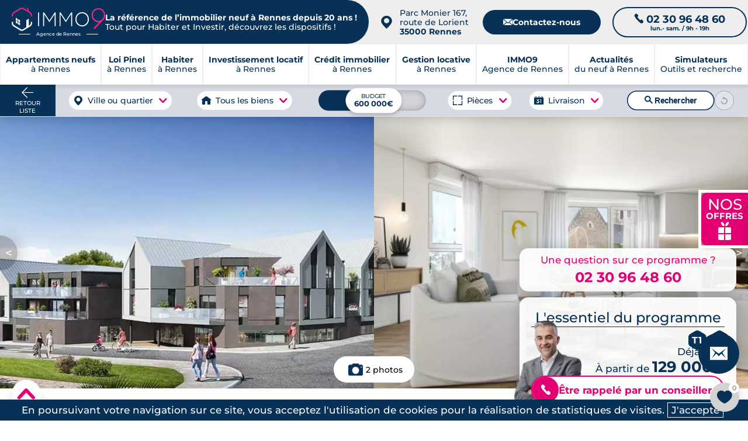

--- FILE ---
content_type: text/html; charset=UTF-8
request_url: https://www.rennesimmo9.com/programme-immobilier-neuf-chapelle-des-fougeretz-35520/annonce-4003
body_size: 84998
content:
<!DOCTYPE html>
<html xmlns="http://www.w3.org/1999/xhtml" lang="fr" dir="ltr">
<head>
    <meta http-equiv="Content-Type" content="text/html; charset=utf-8" />
    <title>Appartements neufs dès 129 000 € réf #4003 à la Chapelle-des-Fougeretz, Résidence Coeur Fougeretz.</title>
    <meta name="description" content="Vente d'appartements neufs dans la résidence référence 4003 à la Chapelle-des-Fougeretz. Studio et T2 à vendre à partir de 129 000 € (prix direct promoteur), Résidence Coeur Fougeretz.">
<link rel="canonical" href="https://www.rennesimmo9.com/programme-immobilier-neuf-chapelle-des-fougeretz-35520/annonce-4003">
    <meta name="viewport" content="width=device-width, initial-scale=1.0">
    <meta name="theme-color" content="#073156">
    <meta name="apple-mobile-web-app-capable" content="yes">
    <meta name="mobile-web-app-capable" content="yes">
	
	
<meta charset="utf-8">

<link rel="manifest" href="/manifest.json?id=97"/>
<meta property="og:locale" content="fr_FR"/>
<meta property="og:site_name" content="rennesimmo9.com"/>
<meta property="fb:app_id" content="337972878344173"/>
<meta property="og:url" content="https://www.rennesimmo9.com/programme-immobilier-neuf-chapelle-des-fougeretz-35520/annonce-4003"/>
<meta property="og:title" content="Appartements neufs dès 129 000 € réf #4003 à la Chapelle-des-Fougeretz, Résidence Coeur Fougeretz."/>
<meta property="og:description" content="Vente d'appartements neufs dans la résidence référence 4003 à la Chapelle-des-Fougeretz. Studio et T2 à vendre à partir de 129 000 € (prix direct promoteur), Résidence Coeur Fougeretz."/>
	<meta property="og:type" content="product">
	<meta property="product:price.amount" content="129,000">
	<meta property="product:price.currency" content="EUR">
<meta property="og:image" content="https://www.rennesimmo9.com/medias/5d42afe144d44-1200.jpg"/>
<meta property="og:image:url" content="https://www.rennesimmo9.com/medias/5d42afe144d44-1200.jpg"/>
<meta property="og:image:type" content="image/jpg"/>
<meta property="og:image:width" content="1200"/>
<meta property="og:image:height" content="900"/>
<meta property="og:image:alt" content="IMMO9 : -"/>
<meta property="og:image:secure_url" content="https://www.rennesimmo9.com/medias/5d42afe144d44-1200.jpg"/>
<meta name="twitter:card" content="summary_large_image"/>
<meta name="twitter:description" content="Vente d'appartements neufs dans la résidence référence 4003 à la Chapelle-des-Fougeretz. Studio et T2 à vendre à partir de 129 000 € (prix direct promoteur), Résidence Coeur Fougeretz."/>
<meta name="twitter:site" content="@groupeimmo9"/>
<meta name="twitter:creator" content="@groupeimmo9"/>
<meta name="twitter:title" content="Appartements neufs dès 129 000 € réf #4003 à la Chapelle-des-Fougeretz, Résidence Coeur Fougeretz."/>
<meta name="twitter:url" content="https://www.rennesimmo9.com/programme-immobilier-neuf-chapelle-des-fougeretz-35520/annonce-4003"/>
<meta name="twitter:image:alt" content="IMMO9 : -"/>
<meta name="twitter:image:height" content="900"/>
<meta name="twitter:image:width" content="1200"/>
<meta name="twitter:image" content="https://www.rennesimmo9.com/medias/5d42afe144d44-1200.jpg"/>
<meta itemprop="url" content="https://www.rennesimmo9.com/programme-immobilier-neuf-chapelle-des-fougeretz-35520/annonce-4003"/>
<meta itemprop="thumbnailUrl" content="https://www.rennesimmo9.com/medias/5d42afe144d44-1200.jpg"/>
<link rel="image_src" href="https://www.rennesimmo9.com/medias/5d42afe144d44-1200.jpg"/>
<meta itemprop="image" content="https://www.rennesimmo9.com/medias/5d42afe144d44-1200.jpg"/>
<meta name="publisher" content="IMMO9">	
    

    <link rel="preload" as="font" href="/css/font/Montserrat-Medium.woff2" type="font/woff2" crossorigin="anonymous">
    <link rel="preload" as="font" href="/css/font/Montserrat-Bold.woff2" type="font/woff2" crossorigin="anonymous">
    <!--<link rel="preload" as="font" href="/css/font/Montserrat-Regular.woff" type="font/woff2" crossorigin="anonymous">-->
    <link rel="preload" as="font" href="/css/font/icomoon_v4.woff2" type="font/woff2" crossorigin="anonymous">

    <style>

        @font-face {
            font-family: "fallback";
            src: local(Arial);
            advance-override: 164.2%;
            ascent-override: 96.8%;
            descent-override: -25.1%;
            line-gap-override: 5%;
        }
        @font-face {
            font-family: 'Montserrat';
            src: url('/css/font/Montserrat-Medium.woff2') format('woff2');
            font-weight: 400;
            font-style: normal;
            font-display: swap;
        }
        @font-face {
            font-family: 'Montserrat';
            src: url('/css/font/Montserrat-Bold.woff2') format('woff2');
            font-weight: 700;
            font-style: normal;
            font-display: swap;
        }
        @font-face {
            font-family: 'Icone';
            src: url('/css/font/icomoon_v4.woff2') format('woff2');
            font-weight: 400;
            font-style: normal;
            font-display: block;
        }
        body{
            font-family: 'Montserrat','fallback', Arial, sans-serif;
            font-size: 17px;
            color: #073156;
            margin: 0 auto;
            -webkit-text-size-adjust: none;
            overflow-x: hidden;
        }
        h1.classic b{
            font-family: 'Montserrat', 'fallback', Arial, sans-serif;
            font-weight:700;
            font-size:2em;
        }
        .font_icone{
            font-family:'Icone'
        }
    </style>

    <style>
.page,main{margin-top:155px}body.programme{margin-top:0}h1,h2{color:#073156;scroll-margin-top:200px}h1{font-size:2em;font-weight:400}h2{font-weight:400}.content{margin:0 auto;max-width:1300px;width:100%}p{line-height:1.7em}.scrollbar_grise::-webkit-scrollbar{width:8px;background-color:#ebebeb;border-radius:8px;-webkit-appearance:none}.scrollbar_grise::-webkit-scrollbar-thumb{background-color:#adadad;border-radius:8px}a.button,button.button{font-size:.8em;letter-spacing:2px;font-weight:700;text-transform:uppercase;color:#073156;border:2px solid #073156;border-radius:60px;background-color:transparent;box-shadow:0 2px 0 0 rgba(0,0,0,.2);display:block;width:max-content;max-width:100%;margin:20px auto 0 auto;line-height:1.8em;padding:8px 35px;text-align:center}.cta_intext{font-size:.8em;letter-spacing:2px;font-weight:700;text-transform:uppercase;color:#073156;border:2px solid #e40073;border-radius:60px;background-color:#fff;box-shadow:0 2px 0 0 rgb(0 0 0 / .2);display:table;width:auto;max-width:100%;margin:50px auto;margin-bottom:30px;padding:8px 35px;line-height:1.6em;text-decoration:none;text-align:center}#bottom_menu{display:none}a#retourListe{display:none;}#popups_recherche #popup_livraisons,#popups_recherche #popup_pieces,#popups_recherche #popup_types{display:none;position:fixed;background:#fff;border-radius:20px;box-shadow:0 2px 10px 0 #00000055;z-index:101;max-width:250px;height:auto;padding:20px 25px 25px 25px}#popups_recherche .fermer{width:30px;height:30px;position:absolute;top:5px;right:5px;background:#fff;border-radius:20px}#popups_recherche .fermer::before{content:"";position:absolute;top:1px;left:1px;width:30px;height:30px;transform:scale(.7)}#boite_a_outils{display:flex;position:fixed;right:0;top:240px;z-index:84;transform:translateX(calc(100% - 60px));max-width:calc(100% - 20px)}#boite_a_outils .bouton_outils{display:flex;height:60px;flex:0 0 60px;background:#073156 url(/img/header/outils.png) no-repeat;background-size:30px;background-position:center 10px;border-radius:15px 0 0 15px;color:#fff;align-items:center;justify-content:center;text-transform:uppercase;font-size:.5em;padding-top:30px;box-shadow:0 5px 5px #00000033}#boite_a_outils .menu_outils{background:#fcfcfc;border-radius:0 15px 15px 15px;box-shadow:0 5px 5px #00000033;overflow:hidden}#boite_a_outils .menu_outils .conteneur_recherche{position:relative;padding:15px}#boite_a_outils .menu_outils .conteneur_recherche input{border:1px solid #00000066;background:#fff;width:100%;border-radius:50px;padding:10px 15px;font-size:1em}#boite_a_outils .menu_outils .conteneur_recherche button{position:absolute;right:20px;margin:7px}#boite_a_outils .menu_outils li{padding:7px 15px}header .bandeau_menu nav .sous_menu{position:absolute;top:100%;width:340px;background:#ffffff;box-shadow:0 0 50px #00000030;text-align:left;flex-wrap:wrap;flex-direction:row;align-items:stretch;height:auto;font-size:0.9em;display:block;opacity:0;left:0;border-radius:5px;overflow:hidden;z-index:1}header .bandeau_menu nav .sous_menu a{font-weight:normal;color:inherit;text-align:left;padding:10px;width:100%;display:block;box-sizing:border-box}header .bandeau_menu nav .sous_menu li{text-align:left;display:block;width:100%;border:none;border-top:1px solid #EEEEEE}.annonce_v2 .content .bandeau_label h2{display:none}
.annonce_v2 .essentiel_v2 .prix_programme b{font-size:1.5em}.conteneur_logements{display:flex;margin-top:30px;width:100%}.logement_mobile{display:none}#annonce.annonce_v2 .liste-apparts-dispos{margin-bottom:40px;flex:auto;min-width:0;padding:0 20px}.liste-apparts-dispos .logement{display:grid;grid-template-columns:1fr 1fr 1fr max-content max-content;gap:25px;border-top:2px solid #ebebeb;padding:15px;align-items:center;position:relative;text-align:center;justify-content:center}.liste-apparts-dispos .logement .typologie{text-align:left}.liste-apparts-dispos .logement.lot_avec_dispositifs{padding-top:15px;position:relative}.liste-apparts-dispos .logement:last-of-type{border-bottom:2px solid #ebebeb}.liste-apparts-dispos .logement.lot_avec_dispositifs::before{content:"";position:absolute;left:0;top:50%;-webkit-transform:translateY(-50%);transform:translateY(-50%);width:5px;height:calc(100% - 40px);border-radius:10px}.liste-apparts-dispos .logement.lot_avec_dispositifs.tva_reduite::before{background:#ff8934}.liste-apparts-dispos .logement.lot_avec_dispositifs.prix_maitrise::before{background:#904dc4}.liste-apparts-dispos .logement.lot_avec_dispositifs.lli::before{background:#52b537}.liste-apparts-dispos .lots{padding-bottom:50px;padding-top:0}#logements_disponibles h2{text-transform:uppercase;font-weight:700}#logements_disponibles h2.tva_reduite{color:#ff8934}#logements_disponibles h2.prix_maitrise{color:#904dc4}#logements_disponibles h2.lli{color:#52b537}.liste-apparts-dispos .logement .cta{padding:10px 20px;align-self:center;justify-self:flex-end}.liste-apparts-dispos .logement .cta.cta_border_primary{background:#fff}.liste-apparts-dispos .logement .price_range .lot_price{font-weight:700;font-size:1.3em}.liste-apparts-dispos .logement .price_range{display:flex;flex-direction:column;text-align:center;width:max-content;justify-self:center}.liste-apparts-dispos .bouton_plus{display:none}.simulation_pinel table tbody tr{color:#073156;border-bottom:1px solid #cacaca;text-align:left}.glide__arrows .glide__arrow--right{right:-30px;position:absolute;top:50%;transform:translateX(-50%)}.glide__arrows .glide__arrow--left{left:-10px;position:absolute;top:50%;transform:translateX(-50%)}.glide__arrows .glide__arrow--right{right:-30px;position:absolute;top:50%;transform:translateX(-50%)}.glide__arrows .glide__arrow--left{left:-10px;position:absolute;top:50%;transform:translateX(-50%)}.programme a#retourListe{display:flex}.programme a#retourMap{display:none}#annonce.annonce_v2 .content{margin:20px auto;max-width:1330px;padding:0;position:relative}#afficheur_image{justify-content:center;align-items:center;z-index:9999;top:0;left:0;background:#fff;display:none;opacity:0;position:fixed;right:0;bottom:0}#conteneur_image{max-width:calc(100% - 50px);max-height:calc(100% - 50px);position:relative;border:20px solid #fff;box-shadow:0 0 20px 20px #00000021;border-radius:8px}#annonce h1{margin-bottom:40px}#annonce h2{font-size:1.7em;margin:0 0 10px 0}#annonce h1 span.ref{font-size: 0.8em}.annonce_v2 .content .intro_annonce{display:flex;flex-direction:column}.box_programme_v4 .message:hover svg path{fill:#e40073}.intro_annonce .favoris_programme.add_favori{font-size:.9em;display: inline-flex;z-index:1;cursor:pointer}.intro_annonce .favoris_programme.add_favori.selectionne{color:#d0006a;-webkit-text-stroke:3px #d0006a;text-stroke:3px #d0006a}.intro_annonce .favoris_programme{color:transparent;-webkit-text-stroke:3px #d0006a;text-stroke:3px #d0006a}.annonce_v2 .content .intro_btn{position:relative;display:block}.retour_carte_accueil,.retour_liste_programme{border:2px solid #073156;background:#073156;color:#fff;display:flex;justify-content:center;align-items:center;text-transform:uppercase;letter-spacing:2px;cursor:pointer;border-radius:50px;font-weight:400;position:relative;padding:8px 20px;max-width:350px;margin:0;gap:10px}.retour_carte_accueil::before,.retour_liste_programme::before{content:"\2b05";font-family:Icone}.retour_liste_programme.mobile{display:none;position:absolute;left:10px;border:none;background:#fff;color:#073156}body.ville .retour_liste_programme.mobile{top:-30px}body.programme .retour_liste_programme.mobile{top:10px}.annonce_v2 .box_flottante{position:absolute;top:-260px;right:0;margin:0 20px 0 0}.annonce_v2 .box_flottante .telephone{display:flex;align-items:center;justify-content:center;flex-direction:column;padding:10px 30px;color:#e40073}.annonce_v2 .box_flottante .box_transparente{position:relative;background:#ffffffed;border-radius:15px;width:auto;max-width:500px;box-shadow:0 0 20px rgba(0,0,0,.2)}.annonce_v2 .telephone a{color:#e40073;margin:5px 0 0;font-size:1.4em}.addFavorite{display:inline-flex;align-items:center;width:max-content;max-width:100%;font-size:19px}.addFavorite svg{vertical-align:middle;margin-right:10px}.addFavorite svg path{fill:#e40073}.annonce_v2 .essentiel_v2{position:relative;background:#fff;box-shadow:0 0 20px rgba(0,0,0,.2);border-radius:20px;padding:20px;margin-top:10px;text-align:center}.essentiel-contact .essentiel_bloc .cta_border_secondary{position:relative;padding:0 20px 0 0;display:flex;gap:10px;align-items:center;width:100%}.essentiel_bloc .cta_border_secondary span{background:#e40073;color:#fff;padding:14px;border-radius:30px}.annonce_v2 .box_flottante .box_transparente img.conseiller{position:absolute;display:block;width:118px;bottom:0;left:-10px;z-index:1}.annonce_v2 .essentiel_v2 .essentiel_bloc div{z-index:2}#annonce .essentiel_v2 h2{font-size:1.4em;position:relative}.annonce_v2 .essentiel_v2 h2::after{content:"";width:100%;height:1px;background:#073156;position:absolute;top:30px;left:0}.annonce_v2 .essentiel_v2 .essentiel_bloc{display:flex;justify-content:flex-end;align-items:flex-end;flex-direction:column;gap:8px}.annonce_v2 .essentiel_v2 .hexa_typos{font-weight:400;margin-top:5px;display:grid;grid-auto-flow:column;gap:20px}.annonce_v2 .essentiel_v2 .hexa_typos .hexa_typo{display:flex;justify-content:center;align-items:center;color:#fff;font-size:initial;font-weight:700;position:relative}.annonce_v2 .essentiel_v2 .hexa_typos .hexa_typo::before{content:'\25c6';position:absolute;color:#073156;font-family:Icone;z-index:-1;font-size:2em}.page.programme .documentation{display:flex;justify-content:flex-end;padding:10px 0;margin:0}ul.breadcrumb{padding-left:0;margin:0 0 20px 0;list-style:none}ul.breadcrumb li{display:inline;font-size:0.7em}ul.breadcrumb li+li:before{padding:4px;color:#073156;content:">"}ul.breadcrumb a{font-weight:400;color:#073156}#annonce .breadcrumb{margin-top:16px}.glide{position:relative;width:100%}.glide *{box-sizing:inherit}.glide__track{overflow:hidden}.glide__slide{width:100%;height:100%;flex-shrink:0;white-space:normal;-webkit-touch-callout:none}.glide__arrows{-webkit-touch-callout:none}.glide__slides{position:relative;width:100%;list-style:none;backface-visibility:hidden;transform-style:preserve-3d;touch-action:pan-Y;overflow:hidden;padding:0;white-space:nowrap;display:flex;flex-wrap:nowrap;will-change:transform;align-items:center}.glide__bullets{-webkit-touch-callout:none}.diaporama-programme{height:465px;margin-top:200px;position:relative}.diaporama-programme .glide,.diaporama-programme .glide__track{height:100%}.diaporama-programme .glide__bullets{display:none}.diaporama-programme .glide__arrows{display:none}.diaporama-programme .glide__track{overflow:hidden}.diaporama-programme ul{height:100%}.diaporama-programme li{height:100%;width:100%}.diaporama-programme li img{height:100%;object-fit:cover;width:inherit}.diaporama-programme .boutons_galerie{color:#fff;position:absolute;bottom:10px;left:50%;z-index:1;transform:translateX(-50%);font-size:.8em;display:flex;justify-content:center;width:100%}.diaporama-programme .boutons_galerie div{padding:10px 10px 10px 50px}.diaporama-programme .bouton_photos{background:#00000099 url(/img/listing/camera.png) no-repeat;background-position:10px center}#contact_conseiller,.annonce_v2 .content .bandeau_label .labelPictos{display:flex}.labelPictos .label{width:107px;height:123px;margin:0 10px}.labelPictos .label.offre_n1{content:url(/img/annonce/pastilles_2024/frais_notaires_offerts.png)}.labelPictos .label.offre_n2{content:url(/img/annonce/pastilles_2024/offre_exceptionnelle.png)}.labelPictos .label.offre_n3{content:url(/img/annonce/pastilles_2024/offre_exceptionnelle.png)}.labelPictos .label.offre_n4{content:url(/img/annonce/pastilles_2024/cuisine_offerte.png)}.labelPictos .label.offre_n5{content:url(/img/annonce/pastilles_2024/offre_exceptionnelle.png)}.labelPictos .label.offre_n6{content:url(/img/annonce/pastilles_2024/offre_exceptionnelle.png)}.labelPictos .label.offre_n7{content:url(/img/annonce/pastilles_2024/offre_exceptionnelle.png)}.labelPictos .label.gestion{content:url(/img/annonce/pastilles_2024/gestion_locative.png)}.labelPictos .label.ptz{content:url(/img/annonce/pastilles_2024/ptz.png)}.labelPictos .label.tva{content:url(/img/annonce/pastilles_2024/tva.png)}.labelPictos .label.lmnp{content:url(/img/annonce/pastilles_2024/lmnp.png)}.labelPictos .label.denormandie{content:url(/img/annonce/pastilles_2024/denormandie.png)}.labelPictos .label.lli{content:url(/img/annonce/pastilles_2024/lli.png)}.labelPictos .label.donation{content:url(/img/annonce/pastilles_2024/donation.png)}.labelPictos .label.prix{content:url(/img/annonce/pastilles_2024/prix_maitrise.png)}.annonce_v2 .essentiel_v2 .labelPictos .label.placeholder{display:none}.contact_conseiller_mobile{display:none;font-size:1.2em;background:#073156;color:#fff;text-align:center;padding:20px;width:100%;max-width:100%}.vuCarte .contact_conseiller_mobile{display:block}.contact_conseiller_mobile .cta_intext{background-color:#fff;border-color:#fff;margin:20px auto}@media only screen and (min-width:1279px){.intro_annonce .favoris_programme.add_favori:hover{color:#d0006a;-webkit-text-stroke:3px #d0006a;text-stroke:3px #d0006a}}@media only screen and (max-width:1279px){.page,main{margin-top:110px}#boite_a_outils{display:none}#bottom_menu{display:flex;position:fixed;bottom:0;left:0;right:0;height:60px;background:#fff;box-shadow:0 -8px 8px #00000011;z-index:99}.bottom_contact,.bottom_favs,.bottom_tel{display:flex;align-items:center;justify-content:center;flex:1 1 calc(100% / 3)}.bottom_contact::after,.bottom_favs::after,.bottom_tel::after{content:'';height:34px;width:34px}.bottom_tel::after{background:url(/img/pictos_bottom_menu.png) 0 0}.bottom_contact::after{background:url(/img/pictos_bottom_menu.png) -36px 0}.bottom_favs::after{background:url(/img/pictos_bottom_menu.png) -72px 0}.top_menu.avec_sous_menu+.sous_menu li a:before{content:'>';opacity:.5;padding-right:5px}.top_menu.avec_sous_menu+.sous_menu li:first-child a:before{display:none}.programme a#retourListe{display:none}a#retourMap{display:none}#popups_recherche #popup_livraisons,#popups_recherche #popup_pieces,#popups_recherche #popup_types{width:100%;max-width:calc(100% - 60px)}h1,ul.breadcrumb{text-align:center}.diaporama-programme{margin-top:0}.retour_liste_programme.mobile{display:flex}.retour_liste_programme{display:none}#annonce .breadcrumb{text-align:start;margin:0}#annonce h1{font-size:1.5em;margin:20px 0}#annonce h2{font-size:1.5em;margin-bottom:20px}.annonce_v2 .box_flottante .box_transparente{width:400px}.annonce_v2 .content .intro_annonce{margin-top:0}.annonce_v2 .box_flottante{top:calc(-50% + 200px)}#annonce .intro_btn{margin:0 auto}.table-responsive{overflow-x:auto}.annonce_v2 .content .bandeau_label .labelPictos{align-items:center;margin:0 auto}}@media only screen and (max-width:1080px){.cta_intext{line-height:1.8em}.annonce_v2 .box_flottante{top:calc(-50% + 250px)}.annonce_v2 .content .bandeau_label{flex-direction:column;background:#ffffffed;border-radius:15px;width:calc(100% - 20px);max-width:100%;box-shadow:0 0 20px rgba(0,0,0,.2);margin:0 auto;padding:20px;overflow:hidden;overflow-y:scroll}#annonce .content .bandeau_label h2{display:block;font-size:1.4em}.annonce_v2 .content .bandeau_label .labelPictos{display:grid;gap:10px 20px;grid-template-columns:repeat(auto-fill,minmax(195px,1fr));width:100%;grid-auto-rows:50px}.labelPictos .label{width:100%;height:auto;font-size:.9em;margin:0;display:flex;align-items:center}.labelPictos .label:is(.offre_n1,.offre_n2,.offre_n3,.offre_4,.offre_n5,.offre_n6,.offre_n7,.prix,.tva,.lmnp,.denormandie,.donation,.lli,.ptz,.gestion){content:none}.contact_conseiller_mobile{display:block}#contact_conseiller,.simulation #contact_annonce{display:none}#annonce section.simulation{margin-bottom:30px}#annonce .simulation_pinel .lien_voir_plus{display:block;text-align:center;text-decoration:underline;font-weight:700;margin-top:20px}#simulation_mobile{height:0;overflow:hidden}}@media only screen and (max-width:768px){#annonce .breadcrumb{text-align:center}.annonce_v2 .content .intro_btn{flex-direction:column;margin:20px auto}.annonce_v2 .order{display:flex;flex-direction:column}.annonce_v2 .intro_annonce{order:1}.annonce_v2 .box_flottante{position:initial;order:2;transform:none;display:grid;gap:20px;justify-content:center;margin:0}.annonce_v2 .prestations_v2{margin:40px 0}.annonce_v2 .essentiel_v2{padding:20px}.annonce_v2 .essentiel_v2 .essentiel_bloc{flex-direction:column;justify-content:space-evenly}.annonce_v2 .box_flottante .box_transparente,.annonce_v2 .content .bandeau_label{width:100%;max-width:380px}.addFavorite,.telephone{margin:0 auto}#annonce h1,#annonce h2{text-align:center;padding:0 15px}#annonce #logements_prix_maitrise .logement_desktop{display:none}#annonce #logements_disponibles .logement_mobile,#annonce #logements_prix_maitrise .logement_mobile{display:block}.contact_conseiller_mobile{margin-top: 0}}@media only screen and (max-width:576px){.infos_lot_dispo div{margin:10px}.page.programme .documentation a{text-align:center;margin: 0 auto}.annonce_v2 .content .bandeau_label{height:280px}
</style><script>

    function recherche_lien_precedent(){var e=document.getElementsByClassName("lien_annonce_precedente");if(e.length){lien_p=e[0];var t=new FormData;t.append("controleur","recherche"),t.append("action","get_lien_annonce_precedente"),t.append("id_annonce",lien_p.dataset.id_annonce);xhr(t,(function(e){e.length?lien_p.href=e:lien_p.style.visibility="hidden"}))}}
    function recherche_lien_suivant(){var e=document.getElementsByClassName("lien_annonce_suivante");if(e.length){lien_s=e[0];var t=new FormData;t.append("controleur","recherche"),t.append("action","get_lien_annonce_suivante"),t.append("id_annonce",lien_s.dataset.id_annonce);xhr(t,(function(e){e.length?lien_s.href=e:lien_s.style.visibility="hidden"}))}}
    function historique_marquer_biens_visites(){}
    function compare_id_annonce(e,t){return e.id_annonce>t.id_annonce?-1:e.id_annonce<t.id_annonce?1:0}
    function ouvrir_onglet_aside(e,t){var n=document.getElementById("onglet_"+onglets[e].id+"_aside");onglets[e].offset_actuel==onglets[e].offset_base?(n.style[t]=0,onglets[e].offset_actuel=0):0==onglets[e].offset_actuel&&(n.style[t]=onglets[e].offset_base,onglets[e].offset_actuel=onglets[e].offset_base)}
    function formater_nombre(e){return e.toString().replace(/\B(?=(\d{3})+(?!\d))/g,".")}
    function agrandir_image(e,t=0,n=""){var a=document.getElementById("afficheur_image");a.style.display="flex",setTimeout((
    function(){a.style.opacity="1"}),1);var i=document.getElementById("conteneur_image");if(i.innerHTML="",e.length>1){var r=document.createElement("div");i.appendChild(r),r.setAttribute("id","prev_picture_arrow"),r.setAttribute("onclick","agrandir_image("+JSON.stringify(e)+", "+(t>0?t-1:e.length-1)+', "'+n+'")');var o=document.createElement("div");i.appendChild(o),o.setAttribute("id","next_picture_arrow"),o.setAttribute("onclick","agrandir_image("+JSON.stringify(e)+", "+(t==e.length-1?0:t+1)+', "'+n+'")')}var l=document.createElement("div");i.appendChild(l),l.setAttribute("id","afficheur_image_close");var s=document.createElement("img");i.appendChild(s),s.setAttribute("id","images_agrandie"),s.setAttribute("src",e[t]),s.setAttribute("alt",n)}
    function fermer_image(e){var t=e.target;if(null==t.getAttribute("id")||"images_agrandie"!=t.getAttribute("id")&&"prev_picture_arrow"!=t.getAttribute("id")&&"next_picture_arrow"!=t.getAttribute("id")){var n=document.getElementById("afficheur_image");"flex"===n.style.display&&(n.style.opacity="0",setTimeout((function(){n.style.display="none"}),1))}}
    function confirmation_contact(e,t="page"){e?(gtag_report_conversion(),setTimeout((function(){if("popin"===t){document.getElementById("chargement_immo9").style.display="none",document.getElementById("popin_contact")&&(document.getElementById("popin_contact").style.display="none");var e=document.createElement("div");e.classList.add("modal_fond"),e.setAttribute("onclick","this.style['display']='none';");var n=document.createElement("div");n.classList.add("modal_texte"),n.innerHTML="Votre demande nous est bien parvenue, un expert local dédié à votre projet vous contactera sous 24h.<br/><br/>Merci pour votre confiance.",e.appendChild(n),document.body.appendChild(e)}else window.location="/confirmation-contact"}),100)):console.log("ERROR.")}let popin_open=!1;
    function open_popin_contact(e,t,n,a,i,r,o,l,s){if(event.preventDefault(),popin_open)document.getElementById("popin_contact").style.display="none",popin_open=!1;else if(document.getElementById("popin_contact").style.display="flex",popin_open=!0,e){let d=`\n\t\t\t\t\t<div class="apercu">\n\t\t\t\t\t\t<div class="reference">\n\t\t\t\t\t\t\tRéf. <strong>${e}</strong>\n\t\t\t\t\t\t</div>\n\t\t\t\t\t\t<img src="${r}-400.jpg" alt="Programme neuf référence ${e} à ${o} " title="Vous avez demandé plus d'informations sur ce programme">\n\t\t\t\t\t</div>\n\t\t\t\t\t<div class="livraison">\n\t\t\t\t\t\tLivraison au ${a}\n\t\t\t\t\t</div>\n\t\t\t\t\t<div class="infos">\n\t\t\t\t\t\t<div class="container_infos">\n\t\t\t\t\t\t\t<div class="details">\n\t\t\t\t\t\t\t\t<div class="accroche">\n\t\t\t\t\t\t\t\t\t${i}\n\t\t\t\t\t\t\t\t</div>\n\t\t\t\t\t\t\t\t<div class="group_details">\n\t\t\t\t\t\t\t\t\t<div class="typologies_programme">\n\t\t\t\t\t\t\t\t\t\t<ul>\n\t\t\t\t\t\t\t\t\t\t\t${n}\n\t\t\t\t\t\t\t\t\t\t</ul>\n\t\t\t\t\t\t\t\t\t</div>\n\t\t\t\t\t\t\t\t\t<div class="livraison_mobile mobile">\n\t\t\t\t\t\t\t\t\t\tLivraison au ${a}\n\t\t\t\t\t\t\t\t\t</div>\n\t\t\t\t\t\t\t\t\t<div class="prix">\n\t\t\t\t\t\t\t\t\t\t<span>à partir de <b>${t} €</b></span>\n\t\t\t\t\t\t\t\t\t</div>\n\t\t\t\t\t\t\t\t</div>\n\n\t\t\t\t\t\t\t</div>\n\t\t\t\t\t\t</div>\n\t\t\t\t\t</div>\n\t\t\t\t`;document.getElementById("box_programme_contact").innerHTML=d,document.getElementsByClassName("resume_programme")[0].style.display="flex",document.getElementsByClassName("reassurance_contact")[0].style.display="none",document.getElementById("reference_programme").value=`<a href="${s}${l}">Programme référence : ${e} à ${o}</a>`}else document.getElementsByClassName("resume_programme")[0].style.display="none",document.getElementsByClassName("reassurance_contact")[0].style.display="flex",document.getElementById("reference_programme").value="";return!1}let popin_simulateur_open=!1;
    function open_simulateur_popin(){return event.preventDefault(),popin_simulateur_open?(document.getElementById("popin_simulateurs").style.display="none",popin_simulateur_open=!1):(document.getElementById("popin_simulateurs").style.display="flex",popin_simulateur_open=!0),!1}deployed_panels=[];
    function deploy(e,t=0,l=!1){deployed_panels.includes(e)?(document.getElementById(e).style.height=`${t}px`,document.getElementById(e).style.overflow="hidden",l&&l.classList.remove("open"),deployed_panels.splice(deployed_panels.indexOf(e),1)):(document.getElementById(e).style.height="auto",document.getElementById(e).style.overflow="visible",l&&l.classList.add("open"),deployed_panels.push(e))}

    /*async function update_favoris(e,t,n,a){var i=new FormData,r=new XMLHttpRequest,o=document.getElementById(t);r.overrideMimeType("application/json"),r.onreadystatechange=function(){if(4===this.readyState&&200===this.status){var n=JSON.parse(r.responseText);if("display"==n.results){favoris_ids=n.favoris,document.getElementById("compteur").innerHTML=n.favoris.length;for(var i=document.getElementsByClassName("favoris_programme"),l=0;l<i.length;l++){for(var s=i[l].dataset.id_favoris,d=!1,c=0;c<n.favoris.length;c++)s==n.favoris[c]&&(d=!0,i[l].classList.add("selectionne"));d||i[l].classList.remove("selectionne")}o.innerHTML=n.html}else"error"==n.results||update_favoris(e,t,"display",a)}},"add"==n&&-1!=favoris_ids.indexOf(""+a)&&(n="remove"),i.append("action",n),i.append("d",e),i.append("id",a),r.open("post","/favoris_xhr.php",!0),r.send(i)}*/


//    var favoris_ids=[];

    function update_favoris(d, id_el, action = 'display', id = 0) {
        if (action === 'add' && favoris_ids.indexOf(String(id)) !== -1) {
            action = 'remove';
        }
        const form_data = new FormData();
        form_data.append('action', action);
        form_data.append('d', d);
        form_data.append('id', id);
        fetch(favoris_endpoint, {
            method:       'POST',
            body:         form_data,
            credentials:  'same-origin',
            keepalive:    true
        })
            .then(response => response.ok ? response.json() : Promise.reject(response))
            .then(json     => handle_favoris_response(json, id_el))
            .catch(error   => console.error('Favoris error:', error));
    }

    function handle_favoris_response(resp, id_el) {
        if (resp.results === 'display') {
            favoris_ids = resp.favoris;
            localStorage.setItem(favoris_storage_key, JSON.stringify(favoris_ids));
            update_badge_and_buttons(favoris_ids);
            if (resp.html) {
                document.getElementById(id_el).innerHTML = resp.html;
            }
        } else if (resp.results === 'error') {
            console.warn('Favoris returned “error”');
        } else {
            update_favoris(domaine_id, id_el, 'display');
        }
    }

    function update_badge_and_buttons(ids) {
        const compteur_el        = document.getElementById('compteur');
        const potential_favoris  = document.getElementsByClassName('favoris_programme');
        if (compteur_el) {
            compteur_el.textContent = ids.length;
        }
        for (let pf = 0; pf < potential_favoris.length; pf++) {
            const btn       = potential_favoris[pf];
            const btn_id    = btn.dataset.id_favoris;
            const is_faved  = ids.indexOf(btn_id) !== -1;
            btn.classList.toggle('selectionne', is_faved);
        }
    }

    function eval_scripts(strcode) {
        //console.log("EVAL");
        let scripts = [];
        while(strcode.indexOf("<script") > -1 || strcode.indexOf("</script") > -1) {
            let s = strcode.indexOf("<script");
            let s_e = strcode.indexOf(">", s);
            let e = strcode.indexOf("</script", s);
            let e_e = strcode.indexOf(">", e);
            scripts.push(strcode.substring(s_e+1, e));
            strcode = strcode.substring(0, s) + strcode.substring(e_e+1);
        }
        for(let i=0; i<scripts.length; i++) {
            try {
                eval(scripts[i]);
                //console.log("EVAL : "+i);
            }
            catch(ex) {
                console.log('Fail : '+ex);
            }
        }
    }

    /*function formulaire_contact(e,t){if(event.preventDefault(),!sending_data){var n=document.getElementById("chargement_immo9");sending_data=!0;var a=new FormData,i=!1;e.guide_du_neuf&&(i=!0);var r=e.id_page.value,o=e.nom.value,l=e.prenom.value,s=e.projet.value,d=e.telephone.value,c=e.email.value,_=e.commune.value,p=e.code_postal.value,m=e.message.value;void 0!==e.infos&&""!==e.infos.value&&(m=e.infos.value+"\n\n"+m);var u=e.cnil.value,E=e.emplacement.value,v=e.gsm.value,T=e.comment.value;let A="page";if(void 0!==e.confirmation&&"popin"===e.confirmation.value&&(A="popin"),""!=o&&""!=l&&""!=d&&""!=c&&""!=_&&""!=p){n.style.display="flex",setTimeout((function(){n.style.opacity=1}),10);var f=new XMLHttpRequest;f.overrideMimeType("application/json"),f.onreadystatechange=function(){if(4===this.readyState&&200===this.status){var e=JSON.parse(f.responseText);"OK"==e.results?(confirmation_contact(!0,A),sending_data=!1):(confirmation_contact(!0,A),n.style.display="none",console.log(e.results,e.html))}},a.append("d",t),a.append("id_page",r),a.append("projet",s),a.append("nom",o),a.append("prenom",l),a.append("telephone",d),a.append("email",c),a.append("commune",_),a.append("code_postal",p),a.append("message",m),a.append("cnil",u),a.append("emplacement",E),i&&a.append("guide_du_neuf",!0),a.append("gsm",v),a.append("comment",T),f.open("post","/contact_xhr.php",!0),f.send(a)}else{for(var C=["nom","prenom","telephone","email","commune","code_postal"],g=0;g<C.length;g++)""==e[C[g]].value?e[C[g]].style.background="#FFCCCC":e[C[g]].style.background="inherit";sending_data=!1}}return!1}*/

    var sending_data = false;
    function formulaire_contact(form,d){
        event.preventDefault();
        if( !sending_data ){
            var chargement = document.getElementById('chargement_immo9');
            sending_data = true;
            var contact_form = new FormData();
            var guide_du_neuf = false;
            if( form.guide_du_neuf ){
                guide_du_neuf = true;
            }
            var id_page = form.id_page.value;
            var nom = form.nom.value;
            var prenom = form.prenom.value;
            var projet = form.projet.value;
            var donation = 0;
            if( form.donation && form.donation.value > 0 ){
                donation = form.donation.value;
            }
            var telephone = form.telephone.value;
            var email = form.email.value;
            var commune = form.commune.value;
            var code_postal = form.code_postal.value;
            var message = form.message.value;
            if( form.infos !== undefined && form.infos.value !== "" ){
                message = form.infos.value + "\n\n"  + message;
            }
            var cnil = form.cnil.value;
            var emplacement = form.emplacement.value;
            var gsm = form.gsm.value;
            var comment = form.comment.value;
            let confirm = "page";
            if( form.confirmation !== undefined && form.confirmation.value === "popin" ){
                confirm = "popin"
            }

            if( nom != "" && prenom != "" && telephone != "" && email != "" && commune != "" && code_postal != "" ){
                chargement.style['display'] = "flex";
                setTimeout(function(){
                    chargement.style['opacity'] = 1;
                },10);
                var xhr_contact = new XMLHttpRequest();
                xhr_contact.overrideMimeType("application/json");
                xhr_contact.onreadystatechange = function () {
                    if (this.readyState === 4 && this.status === 200) {
                        var response = JSON.parse(xhr_contact.responseText);
                        if (response.results == "OK") {
                            confirmation_contact(true,confirm);
                            sending_data = false;
                            //el.innerHTML = response.html;
                        } else {
                            confirmation_contact(true,confirm);
                            chargement.style['display'] = "none";
                            console.log( response.results, response.html );
                        }
                    }
                };
                contact_form.append('d', d);
                contact_form.append('id_page', id_page);
                contact_form.append('projet', projet);
                contact_form.append('donation', donation);
                contact_form.append('nom', nom);
                contact_form.append('prenom', prenom);
                contact_form.append('telephone', telephone);
                contact_form.append('email', email);
                contact_form.append('commune', commune);
                contact_form.append('code_postal', code_postal);
                contact_form.append('message', message);
                contact_form.append('cnil', cnil);
                contact_form.append('emplacement', emplacement);
                if( guide_du_neuf ){
                    contact_form.append('guide_du_neuf', true);
                }
                contact_form.append('gsm', gsm);
                contact_form.append('comment', comment);
                xhr_contact.open("post", '/contact_xhr.php', true);
                xhr_contact.send(contact_form);
            } else {
                var fields = [
                    "nom",
                    "prenom",
                    "telephone",
                    "email",
                    "commune",
                    "code_postal"
                ];
                for( var f = 0 ; f < fields.length ; f ++ ){
                    if( form[fields[f]].value == '' ){
                        form[fields[f]].style['background'] = '#FFCCCC';
                    } else{
                        form[fields[f]].style['background'] = 'inherit';
                    }
                }
                sending_data = false;
            }
        }
        return false;
    }

    if (typeof check_projet_contact_form === 'undefined') {
        function check_projet_contact_form(form) {
            const actives = form.querySelectorAll(".active");
            for( let active of actives){
                active.classList.remove("active");
            }
            if (event.target.name === "select_investir") {
                form.select_investir.classList.add("active");
                form.projet.value = "investir";
                form.donation.value = 0;
            } else if (event.target.name === "select_habiter") {
                form.select_habiter.classList.add("active");
                form.projet.value = "habiter";
                form.donation.value = 0;
            } else if (event.target.name === "select_donation_habiter" || event.target.name === "select_donation_investir" ) {
                form.select_donation.classList.add("active");
                event.target.classList.add("active");
                form.projet.value = "";
                form.donation.value = event.target.value;
            }
        }
    }

    let dropdown_donation_open = false;
    function open_dropdown_donation(el, force){
        event.stopPropagation();
        if(dropdown_donation_open || force){
           el.style['display'] = 'none';
            dropdown_donation_open = false;
        } else {
           el.style['display'] = 'block';
            dropdown_donation_open = true;
        }
    }

    if (typeof fill_input === 'undefined') {
        function fill_input(form,projet_select) {
            let select_projet_title_text = "Sélectionnez votre projet";
            switch ( parseInt( projet_select ) ){
                default:
                case 1 :
                    form.projet.value = "habiter";
                    form.donation.value = 0;
                    select_projet_title_text = "Habiter";
                    break;
                case 2 :
                    form.projet.value = "investir";
                    form.donation.value = 0;
                    select_projet_title_text = "Investir";
                    break;
                case 3 :
                    form.projet.value = "gestion";
                    form.donation.value = 0;
                    select_projet_title_text = "Faire gérer mon bien";
                    form.message.value = "Je souhaite mettre mon bien en location"
                    break;
                case 4 :
                    form.projet.value = "gestion";
                    form.donation.value = 0;
                    select_projet_title_text = "Trouver une location";
                    form.message.value = "Je recherche une location"
                    break;
                case 5 :
                    form.projet.value = "";
                    form.donation.value = 1;
                    select_projet_title_text = "Donation pour habiter";
                    break;
                case 6 :
                    form.projet.value = "";
                    form.donation.value = 2;
                    select_projet_title_text = "Donation pour investir";
                    break;
            }
            form.select_projet_title.innerText = select_projet_title_text;
        }
    }
    let select_project_open = false;
    function open_select_project(el, force){
        event.stopPropagation();
        if(select_project_open || force){
            el.style['display'] = 'none';
            select_project_open = false;
            el.parentNode.classList.remove("select_opened");
        } else {
            el.style['display'] = 'flex';
            select_project_open = true;
            el.parentNode.classList.add("select_opened");
        }
    }

    let unwrap_elements = [];
    function unwrap(el){
        let wrapper = el.parentNode;
        let help_text = el.querySelector('span');
        let container = wrapper.querySelector(".wrap_content");
        if( unwrap_elements.includes(wrapper) ){
            unwrap_elements = unwrap_elements.filter(e => e !== wrapper);
            help_text.innerHTML = "Lire plus";
            container.style['max-height'] = "300px";
            wrapper.classList.remove("unwrap");
            el.parentNode.scrollIntoView({ behavior: "smooth", block: "start" });
        } else {
            unwrap_elements.push(wrapper);
            help_text.innerHTML = "Lire moins";
            container.style['max-height'] = "20000px";
            wrapper.classList.add("unwrap");
        }
    }



    let unwrap_elements_custom = [];

    function unwrap_custom(btn, options = { more: "Lire plus", less: "Lire moins" } ) {
        const wrapper = btn.parentNode;
        const container = wrapper.querySelector(".wrap_custom_content");
        const help_text = btn.querySelector(".wrap_help_text");
        console.log( wrapper );
        if (!container) return;

        const dataset_more = btn.dataset.textMore;
        const dataset_less = btn.dataset.textLess;

        const final_options = {
            more: dataset_more || options.more,
            less: dataset_less || options.less
        };

        capture_original_constraint(container);

        const is_open = unwrap_elements_custom.includes(wrapper);

        if (is_open) {
            const collapse_height = read_collapse_height(wrapper);
            if (collapse_height != null) {
                apply_collapse_height(container, collapse_height);
            } else {
                restore_original_constraint(container);
            }
            unwrap_elements_custom = unwrap_elements_custom.filter(n => n !== wrapper);
            wrapper.classList.remove("unwrap_custom");
            btn.setAttribute("aria-expanded", "false");
            if (help_text) help_text.innerHTML = final_options.more;
            wrapper.scrollIntoView({ behavior: "smooth", block: "start" });
        } else {
            remove_constraint(container);
            unwrap_elements_custom.push(wrapper);
            wrapper.classList.add("unwrap_custom");
            btn.setAttribute("aria-expanded", "true");
            if (help_text) help_text.innerHTML = final_options.less;
        }
    }

    function init_unwrap_auto(root_node = document, options = { more: "Lire plus", less: "Lire moins" }) {
        const wrappers = root_node.querySelectorAll(".wrap_custom");

        wrappers.forEach(wrapper => {
            const container = wrapper.querySelector(".wrap_custom_content");
            const btn = wrapper.querySelector(".wrap_custom_toggle");
            const help_text = btn ? btn.querySelector(".wrap_help_text") : null;
            if (!container || !btn) return;

            unwrap_elements_custom = unwrap_elements_custom.filter(n => n !== wrapper);

            const text_more = btn.dataset.textMore || options.more;
            capture_original_constraint(container);

            const collapse_height = read_collapse_height(wrapper);

            if (collapse_height != null) {
                apply_collapse_height(container, collapse_height);
            } else {
                restore_original_constraint(container);
            }

            const overflowing = is_overflowing(container);

            if (overflowing) {
                btn.style.display = "";
                btn.setAttribute("aria-expanded", "false");
                if (help_text) help_text.innerHTML = text_more;
                wrapper.classList.remove("unwrap_custom");
            } else {
                remove_constraint(container);
                btn.style.display = "none";
                wrapper.classList.add("unwrap_custom");
                if (!unwrap_elements_custom.includes(wrapper)) {
                    unwrap_elements_custom.push(wrapper);
                }
            }

            one_time_resize_recheck(container, () => {
                if (collapse_height != null) apply_collapse_height(container, collapse_height);
                const now_overflowing = is_overflowing(container);

                if (now_overflowing) {
                    btn.style.display = "";
                    btn.setAttribute("aria-expanded", "false");
                    if (help_text) help_text.innerHTML = text_more;
                    restore_collapsed_state(container, wrapper, collapse_height);
                } else {
                    remove_constraint(container);
                    btn.style.display = "none";
                    wrapper.classList.add("unwrap_custom");
                    if (!unwrap_elements_custom.includes(wrapper)) {
                        unwrap_elements_custom.push(wrapper);
                    }
                }
            });
        });
    }

    function read_collapse_height(wrapper) {
        const raw = wrapper.getAttribute("data-collapse_height");
        if (!raw) return null;
        const n = parse_int_safe(raw, null);
        return n != null ? n : null;
    }

    function parse_int_safe(value, fallback) {
        const n = parseInt(value, 10);
        return Number.isNaN(n) ? fallback : n;
    }

    function is_overflowing(el) {
        return Math.ceil(el.scrollHeight) > Math.ceil(el.clientHeight);
    }

    function capture_original_constraint(container) {
        if (container.dataset._cap_captured === "1") return;
        const cs = window.getComputedStyle(container);
        container.dataset._orig_max_height = cs.maxHeight;
        container.dataset._orig_height = cs.height;
        container.dataset._orig_overflow = cs.overflow;
        container.dataset._cap_captured = "1";
    }

    function restore_original_constraint(container) {
        const orig_max = container.dataset._orig_max_height || "none";
        const orig_height = container.dataset._orig_height || "auto";
        const orig_overflow = container.dataset._orig_overflow || "visible";
        container.style.maxHeight = orig_max;
        if (orig_height !== "auto") container.style.height = orig_height;
        container.style.overflow = orig_overflow;
    }

    function apply_collapse_height(container, height_px) {
        container.style.height = "";
        container.style.maxHeight = height_px + "px";
        container.style.overflow = "hidden";
    }

    function remove_constraint(container) {
        container.style.maxHeight = "none";
        container.style.height = "auto";
        container.style.overflow = "visible";
    }
    function restore_collapsed_state(container, wrapper, collapse_height) {
        if (collapse_height != null) {
            apply_collapse_height(container, collapse_height);
        } else {
            restore_original_constraint(container);
        }
        wrapper.classList.remove("unwrap_custom");
        unwrap_elements_custom = unwrap_elements_custom.filter(n => n !== wrapper);
    }

    function one_time_resize_recheck(container, callback_once) {
        if (!("ResizeObserver" in window)) return;
        let done = false;
        const ro = new ResizeObserver(() => {
            if (done) return;
            done = true;
            callback_once();
            ro.disconnect();
        });
        ro.observe(container);
    }

    document.addEventListener("DOMContentLoaded", () => {
        init_unwrap_auto(document, { more: "Lire plus", less: "Lire moins" });
    });

</script>        
        <link rel="stylesheet" type="text/css" href="/css/opti_style_global.min.css?v=22" media="print" onload="this.onload=null; this.media='all'" >
        <noscript>
            <link rel="stylesheet" type="text/css" href="/css/opti_style_global.min.css?v=22">
        </noscript>
            <!--<script src="/js/glide.js" ></script>-->
    
	<style>
    *{box-sizing:border-box;-moz-box-sizing:border-box;-webkit-box-sizing:border-box}a{text-decoration:none}button{padding:0;border:0;outline:0;background:0 0}ul{padding:0;margin:0}li{list-style:none}b{font-weight:bolder}h1,h2,h3{color:#073156}h2{color:#073156;scroll-margin-top:200px}h2{font-weight:400}.title_font,h1{font-size:2em;font-weight:400}a{color:#e40073;font-weight:700}button.button{font-size:.8em;letter-spacing:2px;font-weight:700;text-transform:uppercase;color:#073156;border:2px solid #073156;border-radius:60px;background-color:transparent;box-shadow:0 2px 0 0 rgba(0,0,0,.2);display:block;width:max-content;max-width:100%;margin:20px auto 0 auto;line-height:1.8em;padding:8px 35px;text-align:center}h1{font-size:2em;font-weight:400}p{line-height:1.7em}details{background-color:#fff;box-shadow:0 2px 10px rgba(0,0,0,.2);border-radius:20px;margin-bottom:20px;padding:0 80px;position:relative;color:#073156}details summary::-webkit-details-marker{display:none}.scrollbar_grise::-webkit-scrollbar{width:8px;background-color:#ebebeb;border-radius:8px;-webkit-appearance:none}.scrollbar_grise::-webkit-scrollbar-thumb{background-color:#adadad;border-radius:8px}details summary{padding:30px 0;outline:0;text-transform:uppercase;font-weight:bold;position:relative;display:block}details summary::after{content:"\2b9f";font-family:Icone;color:#073156;right:-20px;position:absolute;top:50%;-webkit-transform:translateY(-50%);transform:translateY(-50%)}details[open] summary::after{-webkit-transform:translateY(-50%) rotate(180deg);transform:translateY(-50%) rotate(180deg)}details#sommaire_contenu{background-color:#ebf0ff;box-shadow:none;border-radius:40px;font-weight:700;margin:0;padding:0}details#sommaire_contenu summary::before,details.details_summary_sources summary::before{font-family:Icone;color:#073156;font-size:1em;position:absolute;top:50%;transform:translateY(-50%);left:40px;pointer-events:none}details#sommaire_contenu summary::before{content:'\1f4f0'}details.details_summary_sources summary::before{content:'\1f4c1'}details#sommaire_contenu summary::after,details.details_summary_sources summary::after{content:'';background:0 0;top:48px;left:80px;width:0;height:2px;transition:width .6s;display:block}details#sommaire_contenu:hover summary::after{width:100px;height:2px;background:#073156;transition:width .8s}details.details_summary_sources:hover summary::after{width:85px;height:2px;background:#073156;transition:width .8s}details#sommaire_contenu summary{padding:30px 80px}.cta_border_primary{border:2px solid #073156;background:0 0;color:#073156;border-radius:40px;display:block;width:fit-content;max-width:100%;padding:8px 35px;text-align:center;cursor:pointer;font-weight:bold;font-size:1em}.cta_border_secondary{border:2px solid #e40073;background:#fff;color:#e40073;border-radius:40px;display:block;width:fit-content;max-width:100%;padding:10px 20px;text-align:center;cursor:pointer;font-weight:700;font-size:1em}.cta_full_primary{background:#073156;color:#fff;border-radius:40px;display:block;width:fit-content;max-width:100%;padding:13px 35px;text-align:center;cursor:pointer;font-weight:bold;border:0;font-size:1em}.cta_full_secondary{background:#e40073;color:#fff;border-radius:40px;display:block;width:fit-content;max-width:100%;padding:13px 35px;text-align:center;cursor:pointer;font-weight:700;border:0;font-size:1em}.cta_full_tertiary{background:#fff;color:#073156;border-radius:40px;display:block;width:fit-content;max-width:100%;padding:13px 35px;text-align:center;cursor:pointer;font-weight:700;border:0;font-size:1em}main.page .details_summary ul{padding:0 80px 30px}.buttonSide{position:fixed;z-index:9999;border-radius:50%;cursor:pointer;right:15px;height:70px;width:70px;display:flex;justify-content:center;align-items:center;background-color:#073156}.buttonSide:hover{background-color:#e40073}#sendMail.buttonSide{bottom:80px}.buttonSide svg path{fill:#fff}#favoris,#favoris .compteur{border-radius:50%;display:flex}#favoris{position:fixed;z-index:9999;cursor:pointer;background:#d3d3d3;box-shadow:none;right:15px;bottom:15px;width:50px;height:50px;padding:13px;align-items:center;justify-content:center;color:#073156}#favoris .fav{font-size:1.5em}#favoris:hover{background:#e40073}#favoris .compteur{position:absolute;right:0;top:0;height:18px;width:18px;background:#fff;text-align:center;font-size:11px;justify-content:center;align-items:center;color:#777575;line-height:1.5em}aside#favoriSide{width:340px;padding:0 20px;height:100dvh;position:fixed;left:0;top:0;background:#fff;z-index:8000;-webkit-transform:translateX(-100%);transform:translateX(-100%);transition: .3s all ease;margin:0;display:none}.favorisOpen aside#favoriSide{-webkit-transform:translateX(0);transform:translateX(0);box-shadow:0 10px 35px 0 rgba(0,0,0,.45);display:block}aside#favoriSide header{height:26px;width:100%;position:relative;display:block;margin:15px 0}aside#favoriSide #conteneur_favoris{max-height:700px;overflow-y:auto;padding-right:20px}aside#favoriSide .titre{font-size:16px;color:#979797;letter-spacing:normal;margin:0;line-height:2em}aside#favoriSide .titre b{font-family:Montserrat,sans-serif;font-size:16px;font-weight:700;color:#ed2684}aside#favoriSide header span.close{height:26px;width:26px;background:#d6d6d6;border-radius:50%;line-height:2em;display:block;position:absolute;top:0;right:0;cursor:pointer}aside#favoriSide header span.close svg{position:absolute;top:8px;left:8px}aside#favoriSide header span.close svg path{transition:.2s}aside#favoriSide header span.close:hover svg path{fill:#e40073}aside#favoriSide footer{position:absolute;bottom:0;left:0}aside#favoriSide footer .button{line-height:4em;text-align:center;display:block;background-color:#e40073;color:#fff;border-radius:0;border:none;text-transform:uppercase;margin:0;width:100%}aside#favoriSide footer .button:hover{opacity:.7}aside#favoriSide footer p{width:100%;padding:0 33px;font-size:13px;color:#787878;margin:33px 0;line-height:1.5em}aside#favoriSide ul li{display:flex;align-items:center;font-size:13px;padding:14px 0;border-bottom:1px solid #ebebeb;font-weight:400}aside#favoriSide ul li .favoris_visuel{width:40%;height:50px}aside#favoriSide ul li .favoris_visuel img{width:100%;height:100%;object-fit:cover}aside#favoriSide ul li .favoris_infos{width:60%;margin-left:11px;color:#858585}aside#favoriSide ul li .favoris_infos .favoris_reference{font-weight:700;color:#000}header{top:0;left:0;right:0;position:fixed;z-index:100;max-width:100%;width: 100%}header .header_contact .header_adresse .adresse_link,header .logo span{font-weight:400;color:#fff}.container_top_header{display:grid;grid-template-columns:minmax(max-content,780px) minmax(155px,auto) max-content max-content;background:#eee;padding-right:20px;gap:20px;align-items:center;height:75px;width:100%;max-width:100%;position:relative;z-index:2}.company_header{display:flex;gap:25px;align-items:center;background:#073156;border-radius:0 80px 80px 0;width:100%;max-width:100%;padding:0 20px;height:100%}header .logo{display:flex;flex-direction:column;align-items:center;justify-content:center;text-align:center}header .logo span{font-size:.6em;position:relative}header .logo span::after,header .logo span::before{content:"";display:inline-block;background:#fff;height:1px;width:20px;margin-bottom:2px}header .logo span::before{margin-right:10px}header .logo span::after{margin-left:10px}.header_slogan{color:#fff}.header_slogan a{color:#fff;text-decoration:underline}header .container_adresse{display:grid;grid-template-columns:25px auto;gap:8px;align-items:center;justify-content:flex-end}header .container_adresse .font_icone{font-size:1.6em}header .adresse_link{display:block;color:#073156;cursor:pointer;font-weight:400}.header_tel{font-size:1.3em;font-weight:700}.header_tel .font_icone{font-size:.9em}.header_horaire{font-size:.7em}header .contact_header{font-weight:700;display:flex;gap:10px;align-items:center;justify-self:flex-end}header .contact_header .font_icone{font-size:1.2em;font-weight:400}.recherche,header .menu_burger,header .contact_tel_mobile{display:none}header .bandeau_menu{background:#fff;box-shadow:0 5px 5px #00000011;height:70px;position:absolute;left:0;right:0;top:75px;z-index:1}header .bandeau_menu nav,header .bandeau_menu nav ul{height:100%}header .bandeau_menu nav ul{display:flex;justify-content:stretch;align-items:stretch}header .bandeau_menu nav ul li{text-align:center;flex:1 1 auto;border:1px solid #eee;display:flex;justify-content:center;align-items:center}header .bandeau_menu nav ul li .top_menu{display:flex;justify-content:center;align-items:center;flex-direction:column;color:inherit;font-weight:400;height:100%;width:100%;position:relative}header .bandeau_menu nav ul li strong{color:#073156}header .bandeau_menu nav ul li .top_menu::after{content:"";background:#e40073;height:4px;width:100%;position:absolute;bottom:0;display:block;opacity:0}header .bandeau_menu nav .menu_item{position:relative}header .bandeau_menu nav .sous_menu{position:absolute;top:100%;width:340px;background:#fff;box-shadow:0 0 50px #00000030;text-align:left;flex-wrap:wrap;flex-direction:row;align-items:stretch;height:auto;display:block;opacity:0;left:0;border-radius:5px;overflow:hidden;z-index:1}header .bandeau_menu nav .sous_menu li{text-align:left;display:block;width:100%;border:none;border-top:1px solid #eee}header .bandeau_menu nav .sous_menu a{font-weight:400;color:inherit;text-align:left;padding:10px;width:100%;display:block;border-bottom:0 solid #e4007300}.top_menu.avec_sous_menu+.sous_menu li a:before{content:">";opacity:.5;padding-right:5px}.top_menu.avec_sous_menu+.sous_menu li:first-child a:before{display:none}header .bandeau_menu nav ul li.contact_menu{display:none}header .bandeau_menu nav .sous_menu li:last-child{display:none}header .bandeau_menu nav .simulateur_menu .sous_menu{right:0;left:auto}.page,main{margin-top:145px}#block_recherche_v2{display:flex;max-width:100%;position:fixed;width:100%;top:145px;left:0;background:#d7d9e3;z-index:91;box-shadow:0 3px 20px 0 #00000033;height:80px}.retour_carte_liste{display:flex;flex-direction:column;align-items:center;justify-content:space-evenly;background-color:#073156;padding:0 15px;text-transform:uppercase;font-weight:400;font-size:14px;width:100px;min-width:unset;color:#fff;position:relative;text-align:center}.retour_carte_liste::before{content:"\2b05";font-size:2em;color:#fff;font-family:Icone}main.recherche_verticale #retourMap{display:none}a#retourListe{display:none}#block_recherche_v2 .formulaire_recherche_mobile{display:none}body.page #block_recherche_v2 #bouton_fermer_recherche.fermer_recherche,body.page #block_recherche_v2 #formulaire_recherche .titre_recherche,main.home_pinel #block_recherche_v2 #bouton_fermer_recherche.fermer_recherche,main.home_pinel #block_recherche_v2 #formulaire_recherche .titre_recherche{display:none}#block_recherche_v2 #select_lieux .titre_mobile{display:none}#formulaire_recherche{display:flex;justify-content:space-evenly;align-items:center;padding:16px 0;width:100%}#block_recherche_v2 .recherche_options{position:relative}#block_recherche_v2 .recherche_options::before{display:block;content:"";font-family:Icone;font-size:1.2em;color:#073156;margin-right:0;position:absolute;left:10px}#block_recherche_v2 #select_lieux::before{content:"\1f4cd";font-family:Icone;font-size:1.2em;color:#073156}#block_recherche_v2 .titre_ville::before{background-position:-1409px -1115px;height:30px;top:6px}#block_recherche_v2 .titre_bien::before{content:"\1f3e0"}#block_recherche_v2 .titre_livraison::before{content:"\1f4c6"}#block_recherche_v2 .titre_piece::before{content:"\1f532"}#block_recherche_v2 .recherche_options::after{display:block;content:"\25be";font-family:Icone;font-size:1em;color:#e40073;margin-left:0;position:absolute;right:10px;top:12px}.recherche,.recherche_options#select_budget::after,.recherche_options#select_budget::before,body.page #block_recherche_v2 #formulaire_recherche .button.voir_tout,body.page #block_recherche_v2 #formulaire_recherche .separator,main.home_pinel #block_recherche_v2 #formulaire_recherche .button.voir_tout,main.home_pinel #block_recherche_v2 #formulaire_recherche .separator{display:none}#formulaire_recherche .btn_recherche .cta_border_primary{background:#fff;padding:5px 35px}#block_recherche_v2 .recherche_options:not(#select_budget){cursor:pointer;border-radius:50px;background:#fff;padding:10px 40px}#popups_recherche{z-index:100;position:fixed;left:0;right:0;top:0;bottom:0}#popup_background{display:none;background:#ffffffbb;height:100%;width:100%;backdrop-filter:blur(10px);-webkit-backdrop-filter:blur(10px)}#popups_recherche #popup_lieux{display:none;position:fixed;background:#fff;max-width:calc(100% - 50px);box-shadow:0 10px 20px 5px #00000055;width:600px;top:50%;left:50%;-webkit-transform:translate(-50%,-50%);transform:translate(-50%,-50%);z-index:101;padding:20px 40px;border-radius:20px;flex-direction:column}#popups_recherche #popup_livraisons,#popups_recherche #popup_pieces,#popups_recherche #popup_types{display:none;position:fixed;background:#fff;border-radius:20px;box-shadow:0 2px 10px 0 #00000055;z-index:101;max-width:250px;height:auto;padding:20px 25px 25px 25px}#popups_recherche .fermer{position:absolute;top:15px;right:30px}#popups_recherche .fermer::before{content:"\2716";font-family:Icone;font-size:1em;color:#e40073;position:absolute;pointer-events:auto;cursor:pointer}#block_recherche_v2 #formulaire_recherche .habiter_investir{display:none;grid-template-columns:1fr 60px 1fr;gap:20px;grid-template-rows:40px;align-items:center;background:0 0;color:#073156;font-size:16px;outline:0;width:100%;margin:5px 0}#block_recherche_v2 #formulaire_recherche .habiter_investir #toggle_habiter,#block_recherche_v2 #formulaire_recherche .habiter_investir #toggle_investir{display:flex;height:100%;align-items:center;justify-content:center;padding:0;border-radius:60px;border:1px solid #4d4d4d;background:#fff0;color:#4d4d4d;box-shadow:0 10px 20px #0000;cursor:pointer}#block_recherche_v2 #formulaire_recherche .habiter_investir #project_toggler{cursor:pointer;height:26px;width:60px;border:1px solid #00000066;position:relative;background:#fff;border-radius:40px}#block_recherche_v2 #formulaire_recherche .habiter_investir .toggled{background:#073156!important;color:#fff!important;font-weight:700;box-shadow:0 10px 20px #00000040!important}#block_recherche_v2 #formulaire_recherche .habiter_investir #project_toggler:before{content:"";border:1px solid #00000066;background:#e40073;height:18px;width:18px;border-radius:40px;position:absolute;top:2px;transition:left .3s}#block_recherche_v2 #formulaire_recherche .habiter_investir #project_toggler.habiter:before{left:1px}#block_recherche_v2 #formulaire_recherche .habiter_investir #project_toggler.investir:before{left:37px}main.recherche_verticale #block_recherche_v2 #formulaire_recherche .habiter_investir{display:grid}#select_budget{width:230px}#select_budget label{display:none}#popups_recherche .lieu_autocomplete{line-height:35px;width:100%;padding:5px 20px;outline:0;border-radius:60px;border:1px solid #d8d8d8;font-size:17px;color:#073156}#popups_recherche h2{margin-top:0;font-size:1.2em}#popups_recherche #popup_lieux h2{margin-top:20px}#popups_recherche li{display:block;padding:0;margin:0;width:100%}#popups_recherche li{order:2}#popups_recherche ul{overflow-y:auto;height:auto;display:flex;flex-wrap:wrap;align-content:flex-start;padding:0;margin:0}#popups_recherche #popup_lieux ul{height:200px}#popups_recherche #popup_lieux li{width:50%}#popups_recherche li label{position:relative;display:block;width:100%;padding:5px;border-radius:20px}#popups_recherche li label input{visibility:hidden;position:absolute}#popups_recherche li label div{position:relative;padding-left:30px}#popups_recherche li label div:before{content:"";display:block;position:absolute;height:24px;width:20px;background-image:url(/img/checkbox.png);left:0;top:0}#popups_recherche li .nbre_programmes{opacity:.7;font-size:.8em}#block_recherche_v2 .range_container{position:relative;height:44px;margin:10px 0}#block_recherche_v2 #range_tooltip{position:absolute;left:25%;text-align:center;font-weight:700;display:flex;flex-direction:column;align-items:center;justify-content:center;user-select:none;pointer-events:none;width:120px;cursor:pointer;background:#fff;color:#073156;border-radius:60px;box-shadow:0 4px 8px 0 #0003;margin-top:0;top:-5px;height:54px;font-size:16px}#block_recherche_v2 #range_tooltip i{display:block;text-transform:uppercase;font-style:normal;font-size:12px;color:#073156;font-weight:400}#block_recherche_v2 #range_progress{background:#073156;position:absolute;top:0;left:0;width:50%;height:44px;border-radius:60px}#block_recherche_v2 .budget_range{-webkit-appearance:none;appearance:none;width:100%;height:44px;background:#d3d3d3;opacity:.7;outline:0;border-radius:60px;margin:0;box-shadow:inset 0 0 15px #00000066}#block_recherche_v2 .budget_range::-webkit-slider-thumb{-webkit-appearance:none;appearance:none;height:44px;width:120px}#formulaire_recherche .btn_recherche{display:flex;gap:10px;position:relative;justify-content:center}#formulaire_recherche .button_reset{width:40px;height:40px;background:#fff url(/img/interface_commerciale/recherche/reset.png) no-repeat center center;border-radius:30px;border:1px solid #000;opacity:.3;padding:20px;order:2}#back_top{position:fixed;left:20px;bottom:20px;width:50px;height:50px;display:flex;justify-content:center;align-items:center;background:#fff;border-radius:50%;box-shadow:0 -20px 20px #0003;z-index:100;cursor:pointer;color:#e40073;font-size:1.8em;transform:rotate(180deg)}#boite_a_outils{display:flex;position:fixed;right:0;top:240px;z-index:84;-webkit-transform:translateX(calc(100% - 89px));transform:translateX(calc(100% - 89px));transition:transform .5s ease-in-out,top .3s;max-width:calc(100% - 20px);pointer-events:none}#boite_a_outils .bouton_outils{display:flex;height:80px;flex:0 0 90px;background-image:none;background-color:#073156;background-size:30px;background-position:center 10px;border-radius:9px 0 0 9px;color:#fff;align-items:center;justify-content:center;text-transform:uppercase;font-size:.8em;padding-top:0;box-shadow:0 5px 5px #00000033;cursor:pointer;pointer-events:auto;text-align:center;padding:10px}#boite_a_outils .menu_outils{background:#073156;border-radius:0 15px 15px 15px;box-shadow:0 5px 5px #00000033;overflow:hidden;pointer-events:auto;display:flex;flex-direction:column;align-items:center;justify-content:center}body#contact #boite_a_outils,body.gestion #boite_a_outils,body.programme #boite_a_outils{display:none}#formulaire_guide.masque{display:none}.popin_contact{background:#0006;backdrop-filter:blur(10px);-webkit-backdrop-filter:blur(10px);position:fixed;inset:0;display:none;justify-content:center;align-items:center;z-index:9999}.popin_contact .container{display:grid;grid-template-columns:1fr 1fr;background:#fff;border-radius:20px;width:100%;max-width:1200px;position:relative;overflow:auto;box-shadow:0 0 20px #0006;margin:20px;padding:30px;gap:60px}.popin_contact .container form .fermer{background:url(/img/sprite.png);background-position:-419px -510px;position:absolute;right:10px;top:10px;width:35px;height:35px;border-radius:20px;background-color:#fff;cursor:pointer;z-index:6;transform:scale(.9)}.popin_contact .container form h2{text-align:center;margin-top:0;font-size:1.4em;font-weight:700}.popin_contact .mobile{display:none}.popin_contact .container h2.mobile{text-transform:uppercase}.popin_contact .input-group{margin-top:25px;display:flex;gap:15px}.popin_contact form .projet .container_projet{display:flex;justify-content:center;gap:15px}.popin_contact form .projet .container_projet label{color:#4d4d4d;background-color:#ebebeb;text-align:center;padding:10px 40px;cursor:pointer;display:block;width:100%;user-select:none}.popin_contact form .projet .container_projet input{position:absolute;opacity:0}.popin_contact form .projet .container_projet input[type=radio]:checked+label{background:#ed2684;color:#fff}.popin_contact .input-group input{border:1px solid #eee;border-bottom:1px solid #dadada;padding:0 12px;display:block;width:50%;font-family:Montserrat,sans-serif;font-size:1em;height:45px;line-height:43px}.popin_contact .input-group input::placeholder,.popin_contact form textarea::placeholder{color:#4d4d4d}.popin_contact form textarea{width:100%;border:1px solid #dadada;line-height:1.8em;font-size:1em;font-family:Montserrat,sans-serif;padding:0 12px;height:80px}.popin_contact form .rgpd{margin-top:15px}.popin_contact form .displayed{visibility:hidden;height:0}.popin_contact form .displayed input{border:none;padding:0;width:0;font-size:0;height:0;line-height:0}.popin_contact .formulaire_contact label.cnil,.popin_contact .formulaire_contact label[for=cnil]{font-size:.7em}.popin_contact .container .resume_programme{display:flex;flex-direction:column;gap:30px}.popin_contact .container .resume_programme .texte{font-size:1.2em}.popin_contact .container .resume_programme .wrap{height:100%;max-width:100%;width:100%;display:flex}.popin_contact .container .resume_programme .wrap .box{margin:0 auto}.popin_contact .container .resume_programme .wrap .livraison{background:#073156;color:#fff;font-weight:700;text-align:center;padding:5px}.popin_contact .container .resume_programme .wrap .accroche{font-size:1.2em;font-weight:700}.resume_programme .wrap .infos{background:#e2e2e2;border-radius:0 0 20px 20px;padding:15px}.resume_programme .wrap .apercu{position:relative;width:100%;height:250px;overflow:hidden}.resume_programme .wrap .apercu img{width:100%;height:100%;object-fit:cover;border-radius:20px 20px 0 0}.resume_programme .wrap .apercu .reference{background-color:#0008;padding:10px;color:#fff;font-size:1.2em;width:fit-content;position:absolute;bottom:0;left:0}.resume_programme .wrap .infos .details{background:#fff;border-radius:10px;padding:15px}.resume_programme .wrap .infos .details .accroche{text-align:center}.resume_programme .wrap .infos .details .group_details{display:flex;justify-content:space-between;align-self:center;margin-top:20px}.resume_programme .wrap .infos .details .typologies_programme ul{display:flex}.resume_programme .wrap .infos .details .typologies_programme ul li{background:url(/img/hexagone_bleu.png) no-repeat;color:#fff;font-weight:700;width:27px;height:30px;margin:5px 5px 5px 0;display:flex;justify-content:center;align-items:center;font-size:.8em}.resume_programme .wrap .infos .prix span{display:flex;flex-direction:column}.resume_programme .wrap .infos .prix b{font-size:1.5em}.popin_contact .reassurance_contact{display:flex;align-items:center}.popin_contact .reassurance_contact img{width:100%;height:100%;object-fit:cover}.popin_contact .container form button.button{user-select:none}.contact_fixe{display:none}footer#footer{display:none;background-color:#073156;color:#fff;overflow:hidden;width:100%;position:relative}footer .content{padding:45px 0;display:flex;align-items:center;justify-content:center;margin:0 auto;max-width:1150px}.content{margin:0 auto;max-width:1300px;width:100%}#tooltip_aide{ opacity: 0}.page.promoteur .logo_promoteur{position:absolute;display:flex;height:475px;align-items:center;justify-content:center;width:100%;margin-top:475px}*:not(.table-responsive) > table{overflow:hidden;display: block;}body{position:relative}.page.investir .lp_carte_agglo{display:flex;justify-content:center;width:auto}.page.investir #carte .carte{height:100%;width:100%;display:flex;justify-content:center;align-items:center}.page.investir .carteIntramuros{display:none}.page.investir #carte_ svg{height:calc(100dvh - 120px);max-width:100%;max-height:1200px}@media only screen and (min-width:1279px){header .bandeau_logo .menu_burger{display:none}}@media only screen and (max-width:1279px){.contact_fixe{position:fixed;bottom:0;left:0;background:#073156;padding:10px;display:flex;z-index:99;width:100%;gap:10px}.contact_fixe .lien{color:#ffffff;font-weight:700;background-color:#e40073;padding:10px;text-align:center;border-radius:10px;width:100%}header{z-index:101}header .bandeau_menu nav ul li.contact_menu strong{color:#fff;background:#073156;padding:10px 20px;border-radius:30px}header .bandeau_menu nav ul li.contact_menu .top_menu:hover strong{color:#fff}.container_top_header{display:flex;justify-content:flex-start;padding:0 10px;background:#073156;height:60px}header .menu_burger,header .contact_tel_mobile{display:block;position:absolute}.company_header{background:0 0;padding:0;justify-content:center;width:max-content}header .menu_burger{right:10px}header .contact_tel_mobile{right:60px}header .contact_header,header .container_adresse,header .cta_border_primary,.header_slogan{display:none}.recherche{display:flex;position:absolute;right:43px;align-items:center;padding:10px}header .bandeau_menu{display:block;position:fixed;top:0;bottom:0;height:calc(100dvh - 60px);margin-top:60px;-webkit-transform:translateX(0);transform:translateX(0)}header .bandeau_menu.menu_closed{top:-100%}header .bandeau_menu.menu_closed{top:0;-webkit-transform:translateX(100%);transform:translateX(100%)}header .bandeau_menu nav ul{flex-wrap:wrap;justify-content:space-around}header .bandeau_menu nav ul li{flex:0 0 100%}header .bandeau_menu nav .sous_menu li.croix_sous_menu{position:absolute;left:0;top:0;display:flex;justify-content:start;align-items:center;margin-left:40px;font-size:1em;font-weight:700;color:#e40073;border:none;height:50px}header .bandeau_menu nav .sous_menu li.croix_sous_menu::before{content:"";background:url([data-uri]) no-repeat center;position:absolute;background-size:20px 20px;width:30px;height:30px;transform:rotate(180deg);left:-30px}header .bandeau_menu nav .menu_item{font-size:inherit}header .bandeau_menu nav .menu_item .sous_menu{opacity:1;top:0;left:100%;width:100%;position:fixed;margin:0;height:100%;z-index:0;display:none;padding-top:50px}header .bandeau_menu nav ul li.contact_menu{display:block}.top_menu.avec_sous_menu+.sous_menu li a:before{content:">";opacity:.5;padding-right:5px}.top_menu.avec_sous_menu+.sous_menu li:first-child a:before{display:none}.page,main{margin-top:60px}#block_recherche_v2{display:block;height:auto;background:0 0;box-shadow:none}#retourMap{display:none}#block_recherche_v2,main:not(.recherche_verticale) #block_recherche_v2{top:0!important;height:100%;z-index:103}body.page #block_recherche_v2{pointer-events:none}.home_pinel:not(.recherche_verticale) #block_recherche_v2{top:0!important}#block_recherche_v2 #formulaire_recherche .habiter_investir{margin:0;display:grid}body.accueil .contact_fixe #recherche_mobile,body.cote .contact_fixe #recherche_mobile,body.pinel .contact_fixe #recherche_mobile,#block_recherche_v2 .formulaire_recherche_mobile,body.accueil .recherche,body.cote .recherche,body.gestion .recherche,body.pinel .recherche,main:not(.recherche_verticale) #block_recherche_v2 .recherche_options#select_lieux .titre_desktop,main:not(.recherche_verticale) #block_recherche_v2 .recherche_options#select_lieux::after,main:not(.recherche_verticale) #block_recherche_v2 .recherche_options#select_lieux::before{display:none}#placeholder_recherche{display:none}main:not(.recherche_verticale) #block_recherche_v2 .recherche_options#select_lieux{color:#00000066;padding:10px;box-shadow:none;border:1px solid #00000066}#block_recherche_v2 #formulaire_recherche{display:none;flex-direction:column;justify-content:normal;padding:20px;width:100%;margin:0 auto;background:#fff;height:100%;gap:20px}#block_recherche_v2 .recherche_options{width:100%;margin:0}#block_recherche_v2 .recherche_options:not(#select_budget){cursor:pointer;border-radius:50px;background:#fff;box-shadow:0 0 5px #00000066;padding:10px 40px;display:block}#block_recherche_v2 .recherche_options::before{display:block;content:"";background-repeat:no-repeat;width:25px;height:25px;transform:scale(.8);margin-right:0;position:absolute;left:10px;top:8px;background-image:url(/img/sprites.webp)}#block_recherche_v2 .titre_ville::before{background-position:-1409px -1115px;height:30px;top:6px}#block_recherche_v2 .titre_bien::before{background-position:-1409px -843px}#block_recherche_v2 .titre_livraison::before{background-position:-1409px -982px}#block_recherche_v2 .titre_piece::before{background-position:-1409px -1083px}#block_recherche_v2 .recherche_options::after{display:block;content:"";height:19px;width:19px;transform:scale(.8);margin-left:0;position:absolute;right:10px;top:12px;background:url(/img/sprites.webp) -1409px -1249px}.recherche_options#select_budget::after,.recherche_options#select_budget::before{display:none}#block_recherche_v2 .range_container{margin:0}#block_recherche_v2 #range_tooltip{left:45%}#popups_recherche{z-index:103;position:fixed;left:0;right:0;top:0;bottom:0;pointer-events:none}#block_recherche_v2 #bouton_fermer_recherche{display:none}#popups_recherche li label div{width:auto}#popups_recherche h2{text-align:center}body.page:not(.pinel) #block_recherche_v2 #bouton_fermer_recherche.fermer_recherche,main:not(.recherche_verticale)body.page:not(.pinel) #block_recherche_v2 #formulaire_recherche .titre_recherche,main:not(.recherche_verticale) #block_recherche_v2 #formulaire_recherche .titre_recherche{display:block;font-weight:700;font-size:1.5em;padding-bottom:20px}body.page:not(.pinel) #block_recherche_v2 #formulaire_recherche .btn_recherche,main:not(.recherche_verticale) #block_recherche_v2 #formulaire_recherche .btn_recherche{margin-top:0}#popups_recherche #popup_lieux h2{color:#00000066;position:relative;text-align:center;width:100%;margin-top:16px}#popups_recherche #popup_lieux h2{padding:0;margin:0;background:0 0;font-size:.9em}#popups_recherche #popup_lieux{max-width:100%;padding:30px 10px;margin-top:0;justify-content:space-between;border-radius:0;width:100%;top:0;left:0;transform:none;height:100%;max-height:100%}#popups_recherche #popup_lieux ul{height:210px;border:none;margin-top:0}#block_recherche_v2 #formulaire_recherche .separator{display:none;width:100%;position:relative}body.page:not(.pinel) #block_recherche_v2 #formulaire_recherche .separator,main:not(.recherche_verticale) #block_recherche_v2 #formulaire_recherche .separator{display:block}body.page:not(.pinel) #block_recherche_v2 #formulaire_recherche .separator::before,main:not(.recherche_verticale) #block_recherche_v2 #formulaire_recherche .separator::before{content:"";width:100%;height:1px;background-color:#073156;top:50%;right:0;left:auto;position:absolute}main:not(.recherche_verticale) #block_recherche_v2 .recherche_options#select_lieux .titre_mobile{display:block}#bottom_menu{display:flex;position:fixed;bottom:0;left:0;right:0;height:60px;background:#fff;box-shadow:0 -8px 8px #00000011;z-index:99}.bottom_contact,.bottom_favs,.bottom_tel{display:flex;align-items:center;justify-content:center;flex:1 1 calc(100% / 3)}.bottom_contact::after,.bottom_favs::after,.bottom_tel::after{content:'';height:34px;width:34px}.bottom_tel::after{background:url(/img/pictos_bottom_menu.png) 0 0}.bottom_contact::after{background:url(/img/pictos_bottom_menu.png) -36px 0}.bottom_favs::after{background:url(/img/pictos_bottom_menu.png) -72px 0}.top_menu.avec_sous_menu+.sous_menu li a:before{content:'>';opacity:.5;padding-right:5px}.top_menu.avec_sous_menu+.sous_menu li:first-child a:before{display:none}main.recherche_verticale #popups_recherche #popup_livraisons,main.recherche_verticale #popups_recherche #popup_pieces,main.recherche_verticale #popups_recherche #popup_types,#popups_recherche #popup_livraisons,#popups_recherche #popup_pieces,#popups_recherche #popup_types{max-width:100%;width:100%;inset:0!important;border-radius:0!important;grid-template-rows:max-content auto max-content}#popups_recherche li label{padding:0;border-radius:0}#popups_recherche li label:hover{background:0 0;transition:none}#popups_recherche li label input+div{border-bottom:1px solid #cdcdcd;padding:12px 10px}#popups_recherche li label input:checked+div{background:#e40073;color:#fff}#popups_recherche li label div:before{display:none;}#popups_recherche li label input:checked+div:before{content:"\2714";transition:none;background-image:none;display:block;position:absolute;height:auto;width:auto;color:#fff;left:auto;top:50%;-webkit-transform:translateY(-50%);transform:translateY(-50%);right:10px;font-size:1.4em}#favoris{background:0 0;top:10px;bottom:initial;box-shadow:none;z-index:102;right:110px;width:40px;height:auto;padding:0;color:#fff}#favoris .compteur{background:#0000;color:#073156;height:100%;width:100%;line-height:3.5em}#favoris .fav{font-size:2.3em}#sendMail.buttonSide{bottom:80px;display:none}#callPhone.buttonSide{bottom:20px;display:none}#back_top{left:auto;right:20px;bottom:80px;box-shadow:0 0 10px #00000033;z-index:100}aside#favoriSide #conteneur_favoris{max-height:600px}footer#footer .content{justify-content:center;flex-wrap:wrap;margin:0 auto;width:100%}}@media only screen and (max-width:1080px){a.cta_intext,span.cta_intext{line-height:1.8em}.title_font,h1{font-size:1.5em}h2{font-size:1.4em}#bottom_menu{display:flex;position:fixed;bottom:0;left:0;right:0;height:60px;background:#fff;box-shadow:0 -8px 8px #00000011;z-index:99}.bottom_contact,.bottom_favs,.bottom_tel{display:flex;align-items:center;justify-content:center;flex:1 1 calc(100% / 3)}.bottom_contact::after,.bottom_favs::after,.bottom_tel::after{content:'';height:34px;width:34px}.bottom_tel::after{background:url(/img/pictos_bottom_menu.png) 0 0}.bottom_contact::after{background:url(/img/pictos_bottom_menu.png) -36px 0}.bottom_favs::after{background:url(/img/pictos_bottom_menu.png) -72px 0}#block_recherche_v2{top:75px}#boite_a_outils{display:none}.popin_contact .container{margin:0;height:100%}.popin_contact .input-group{flex-direction:column}.popin_contact .input-group input{width:100%}footer .content{display:flex;flex-direction:column;text-align:center;align-items:center;max-width:100%}.pinel section.redaction,main.actualites section.redaction,section.redaction {max-width:100%;padding:30px 20px}}@media only screen and (max-width:768px){h1,h2,h3,h4{scroll-margin-top:80px}aside#favoriSide{width:100%}#popups_recherche #popup_lieux li{width:100%}#block_recherche_v2 #range_tooltip{left:35%}.popin_contact .container{grid-template-columns:1fr;border-radius:0;padding:0}.popin_contact .container .resume_programme{padding:0}.resume_programme .wrap .apercu img{border-radius:0}details{padding:0 40px}.resume_programme .wrap .apercu .reference{bottom:80px}.popin_contact .container .resume_programme .texte,.popin_contact .container form h2.desktop,.popin_contact .container .resume_programme .wrap .accroche,.resume_programme .wrap .infos .details .typologies_programme{display:none}.popin_contact .reassurance_contact{display:none!important}.popin_contact .container form{padding:10px 30px}.popin_contact .mobile{display:block}.popin_contact .container .resume_programme .wrap .box{width:100%;max-width:100%;position:relative}.resume_programme .wrap .infos{background:none;padding:0}.resume_programme .wrap .infos .details{background:#fffc;position:absolute;bottom:0;left:0;width:100%;height:80px;border-radius:0}.resume_programme .wrap .infos .details .group_details{margin-top:0;align-items:center}.popin_contact .container .resume_programme .wrap .livraison{display:none}.popin_contact .container .resume_programme .wrap .livraison_mobile{font-weight:700}.popin_contact .container form button.button{width:100%}}@media only screen and (max-width:576px){header .bandeau_menu nav ul li{flex:0 0 100%}a.button,.cta_intext,button.button{width:80%}.button,.contact_commune input,a.cta_intext,input.cta,span.cta_intext{width:100%}.cta_intext,a.button,button.button{width:80%}main.page .details_summary ul{padding:0 20px 30px}}

    .page:is(.lli,.donation,.lmnp) .lp_carte_agglo{display: flex;justify-content: center;width: auto;}
    .page:is(.lli,.donation,.lmnp) #carte .carte {height: 100%;width: 100%;display: flex;justify-content: center;align-items: center;}
    .page:is(.lli,.donation,.lmnp) .carteIntramuros {display: none;}
    .page:is(.lli,.donation,.lmnp) #carte_ svg {height: calc(100dvh - 120px);max-width: 100%;max-height: 1200px;}
    .page:is(.lli,.donation,.lmnp) #carte_.carte_montpellier svg{height: 105vh;max-width: 100%;max-height: 1300px;}

    #popin_simulateurs{display: none;}
    .actualites .listing_actus .lien_actu .conteneur_actu_image img{height: 200px; max-height: 200px;}
    .intro_gestion_mere .section_contenu{justify-content:center;}
    .page.contenu.gestion .block_texte_image img.illustration {width: 100%;object-fit: cover;display: block;}
    .lien_actu .conteneur_actu_texte {width: 100%;padding: 20px;}
    main.pinel .bandeau_pinel .alerte_change_zone .titre {font-weight: bold;font-size: 1.1em;align-self: center;}
    .liste-apparts-dispos .lots{ overflow: hidden }

    @media only screen and (max-width: 800px) {
        .page.donation .exemple_donation  .container_exemple .display_desktop { display: none; }
        main.pinel .bandeau_pinel .alerte_change_zone {grid-template-columns: 1fr;grid-template-rows: auto;gap: 10px;border: none;text-align: center;font-size: 1.1em;padding: 10px 0;}
    }
    @media only screen and (max-width: 1279px) {
        .derniere_actualite .conteneur_actu_image,.lien_actu .conteneur_actu_image { height: 180px;}
        .actualites .listing_actus .lien_actu .conteneur_actu_image img{min-height: 150px;}
        body.pinel, main.home {margin-top: 60px;}
    }
    @media only screen and (max-width: 768px) {
        main.annonce .intro {height: 180px;}
        main.annonce .intro .contenu {overflow-y: auto;padding-right: 20px;}
    }
    @media only screen and (max-width: 576px) {
        .syntax p {text-align: left;}
    }
    @media only screen and (min-width: 1080px) {
        .page.actualites section.redaction h1 {font-size: 2em;margin: 20px 0 0 0; font-weight: 400;}
    }


</style>
    <link rel="preconnect" href="https://www.google-analytics.com">
    <link rel="preconnect" href="https://www.googletagmanager.com">
    <link rel="dns-prefetch" href="https://www.googletagmanager.com">
    <link rel="dns-prefetch" href="https://www.google-analytics.com">
	
    <!--<link href="https://www.rennesimmo9.com/medias/5de7d526e5fb5-16.png" rel="shortcut icon" />
    <link rel="apple-touch-icon" href="https://www.rennesimmo9.com/medias/5de7d526e5fb5-16.png">-->
	
	<link href="/favicon/immo9.png" rel="shortcut icon" />
	<link rel="apple-touch-icon" href="/favicon/immo9.png">
	
    <style>
    @media only screen and (min-width: 1280px) and (max-width: 1600px) {

        main.recherche_verticale .section_rechercher_carte_accueil .section_recherche{
            /*transform: scale(0.8);
            transform-origin: 50% 0;*/
            zoom: 80%;
        }
        header {
            font-size: 0.8em;
        }
        #carte .prix_direct_promoteur {
            right: 240px;
            top: 0;
            margin-right: 0;
        }

        figure.top-citation-roosevelt {
            font-size: 0.9em;
            padding: 5px 0 !important;
        }
        figure.top-citation-roosevelt .citation_accueil{
            padding: 5px 35px;
        }
        #carte_ svg,
		.rennes svg#carteCote{
            padding-top: 0 !important;
            margin-top: 120px;
            max-height: 900px;
            min-height: 700px;
        }
        .rennes svg#carteCote,
		.nantes svg#carteCote{
			margin-top: 0;
		}
        .rennes svg#carteExtramuros{
            min-height: 850px;
		}
        #carte .carte{
            align-items: flex-start;
        }

        .retour_carte_liste::before,
        .home_pinel .retour_carte_liste::before{
            height: 20px;
        }
        .retour_carte_liste {
            font-size: 0.6em;
        }
        #block_recherche_v2 {
            height: 54px;
        }
        #block_recherche_v2 .recherche_options,
        #formulaire_recherche .btn_recherche {
            transform: scale(0.8);
        }
        .recherche_verticale #block_recherche_v2 .recherche_options,
        .recherche_verticale #formulaire_recherche .btn_recherche {
            transform: scale(1);
        }
        #popups_recherche #popup_livraisons,
        #popups_recherche #popup_pieces,
        #popups_recherche #popup_types {
            transform: scale(0.8);
            transform-origin: 0 0;
        }
        .recherche_verticale #popups_recherche #popup_livraisons,
        .recherche_verticale #popups_recherche #popup_pieces,
        .recherche_verticale #popups_recherche #popup_types {
            transform: scale(1);
        }
		main.annonce .listing {
             padding: 40px 5px 35px 5px;
         }
        .nouvelles_boxes .boxListing {
            gap: 0;
        }
		.vuCarte .nouvelles_boxes .boxListing{
            grid-template-columns: repeat(auto-fill,minmax(270px,1fr));
		}
        .box_programme_v4 {
            transform: scale(0.9) !important;
        }
        li.v3_box_programme.box_reassurance {
            transform: scale(0.9);
        }
        .vuCarte .intro_video .title_font{
            font-size: 1.4em;
        }
    }
    main.vuCarte .contenu_lieu{
        z-index: 0;
    }
</style>	
	
    <!--
    <div id="qrcode" style="display: inline-block; display: none; box-sizing: content-box; padding: 10px; border: 1px solid #073156;"></div>
    <script src="/js/qrcode.js" ></script>

    <script>

        var qrcode = new QRCode(document.getElementById("qrcode"), {
            text: window.location.href,
            width: 128,
            height: 128,
            colorDark : "#073156",
            colorLight : "#ffffff",
            correctLevel : QRCode.CorrectLevel.L
        });
    </script>
    -->

    <script>

        let width = window.innerWidth || document.documentElement.clientWidth || document.body.clientWidth;
        let winW = width;

	    let pinel_mode = 0;

        function liens_o(el = false) {
            //var liens_o = document.getElementsByClassName("lien_o");
            let liens_o;
            if( el ){
                liens_o = el.querySelectorAll(".lien_o");
            } else {
                liens_o = document.querySelectorAll(".lien_o");
            }
            for (let lien_o of liens_o) {
                lien_o.addEventListener("click", function () {
                    window.location = atob(this.dataset.lien_o);
                });
            };
        }
        document.addEventListener("DOMContentLoaded", function(){
            liens_o();
        });

        var slides = [];
        function slider_images( ref, direction ){
            var thumb = document.getElementById('thumb_'+ref);

            var pictures = slides[ref];
            if( pictures == undefined ){
                pictures = {
                    position : parseInt( thumb.dataset.position ),
                    pics : eval( thumb.dataset.pictures )
                };
            }

            console.log(ref,direction,slides,pictures);
            pictures.position += direction;
            if( pictures.position + direction > pictures.pics.length ){
                pictures.position = 0;
            } else if( pictures.position < 0 ){
                pictures.position = pictures.pics.length -1;
            }
            thumb.dataset.position = pictures.position;
            var conteneur_img = document.createElement("div");
            conteneur_img.className = "conteneur_img";
            thumb.appendChild(conteneur_img);
            var img = document.createElement("img");
            img.src = pictures.pics[pictures.position];
            if( direction > 0){
                conteneur_img.className = "conteneur_img new_pic_right";
            } else {
                conteneur_img.className = "conteneur_img new_pic_left";
            }
            img.onload = function() {
                setTimeout(
                    function(){
                        slide_image(conteneur_img,direction);
                        setTimeout(function(){
                            while (thumb.firstChild && thumb.firstChild !== conteneur_img) {
                                thumb.firstChild.remove();
                                conteneur_img.style['box-shadow'] = "none";
                            }
                        },300)
                    },10
                );
            };
            conteneur_img.appendChild(img);
        }
        function slide_image(t,d){
            if(d > 0){
                t.style['left'] = "0";
            } else {
                t.style['right'] = "0";
            }
        }

        const couverture = document.getElementById("image_couverture");
        refresh_handler = function(e) {

            if( couverture ){
                if( couverture.getBoundingClientRect().top > -325 ){
                    var plx = ( ( (couverture.getBoundingClientRect().top+325) / 900 * 100 ) );
                    couverture.style['object-position'] = "50% " + plx + "%";
                }
            }

            /*var boundingClientRect;
             var elements = document.querySelectorAll("*[data-src]");
             for (var i = 0; i < elements.length; i++) {
             boundingClientRect = elements[i].getBoundingClientRect();
             if (elements[i].hasAttribute("data-src") && boundingClientRect.top < window.innerHeight + 400 ) {
             elements[i].setAttribute("src", elements[i].getAttribute("data-src"));
             elements[i].removeAttribute("data-src");
             }
             }*/
            /*
            var boundingClientRect;
            var elements = document.querySelectorAll("*[data-src]");
            for (var i = 0; i < elements.length; i++) {
                boundingClientRect = elements[i].getBoundingClientRect();
                if (elements[i].hasAttribute("data-src") && boundingClientRect.top < window.innerHeight + 400 ) {
                    var datasrc = elements[i].getAttribute("data-src");
                    var datasrc_opti = datasrc.replace(/-([0-9]{2,4})\./, "-"+ Math.ceil(boundingClientRect.width/100)*100+"." );
                    if(boundingClientRect.width > 1){
                        elements[i].setAttribute("src", datasrc_opti);
                    } else {
                        elements[i].setAttribute("src", datasrc);
                    }
                    elements[i].removeAttribute("data-src");
                }
            }*/
/*
            var elements_webp = document.querySelectorAll("*[data-srcset]");
            for (var i = 0; i < elements_webp.length; i++) {
                boundingClientRect = elements_webp[i].getBoundingClientRect();
                if (elements_webp[i].hasAttribute("data-srcset") && boundingClientRect.top < window.innerHeight + 400 ) {
                    elements_webp[i].setAttribute("srcset", elements_webp[i].getAttribute("data-srcset"));
                    elements_webp[i].removeAttribute("data-srcset");
                }
            }
 */
        };
        refresh_handler_timed = function(){
            setTimeout(function(){
                refresh_handler();
            },500)
        };


/*
        const loadDeferredStyles = function() {
            let addStylesNode = document.getElementById("deferred-styles");
            let replacement = document.createElement("div");
            replacement.innerHTML = addStylesNode.textContent;
            document.body.appendChild(replacement)
            addStylesNode.parentElement.removeChild(addStylesNode);
        };
        const raf = window.requestAnimationFrame || window.mozRequestAnimationFrame ||
            window.webkitRequestAnimationFrame || window.msRequestAnimationFrame;
        if (raf) raf(function() { window.setTimeout(loadDeferredStyles, 0); });
        else window.addEventListener('load', loadDeferredStyles);
*/

        window.addEventListener('scroll', refresh_handler,{passive: true});
        window.addEventListener('load', refresh_handler);
        window.addEventListener('gesturechange', refresh_handler);

        window.addEventListener('load', refresh_handler_timed);

    </script>


    <script>
	    const zoom = 0;
        /*(function(h,o,t,j,a,r){
            h.hj=h.hj||function(){(h.hj.q=h.hj.q||[]).push(arguments)};
            h._hjSettings={hjid:2375193,hjsv:6};
            a=o.getElementsByTagName('head')[0];
            r=o.createElement('script');r.async=1;
            r.src=t+h._hjSettings.hjid+j+h._hjSettings.hjsv;
            a.appendChild(r);
        })(window,document,'https://static.hotjar.com/c/hotjar-','.js?sv=');*/
    </script>

    <script>
        window.dataLayer = window.dataLayer || [];
        function gtag() { dataLayer.push(arguments); }

        gtag('consent', 'default', {
            ad_storage: 'denied',
            ad_user_data: 'denied',
            ad_personalization: 'denied',
            analytics_storage: 'denied'
        });
    </script>
    	
</head>
	<body class="page programme">
		<style>
            body.no_scroll {
                overflow: hidden;
            }
			main#annonce{
				margin-top: 195px;
			}
			#annonce h1{
				margin-bottom: 0;
			}
            .wrap_intro_annonce {
                display: grid;
                grid-template-columns: 1fr 0.5fr;
                position: relative;
                width: 100%;
                max-width: 1920px;
                margin: 0 auto;
            }
			/*corriger le code :*/
            .resume_programme .wrap .infos .prix span {
                display: flex;
                flex-direction: column;
				gap: 10px;
            }
            main#annonce .essentiel {
                padding: 20px 20px 0 20px;
                display: flex;
                flex-direction: column;
				height: 100%;
            }
            main#annonce .essentiel.essentiel_mobile {
				display: none;
			}
            main#annonce .essentiel .accroche{
                font-size: 1.4em;
				margin-top: 30px;
            }
            main#annonce .essentiel .prix_programme{
				padding-top: 20px;
			}
            main#annonce .essentiel .prix_programme b{
                font-size: 1.3em;
            }
            main#annonce .essentiel .prix_metre_carre{
                font-size: 0.9em;
				padding-bottom: 20px;
            }
            main#annonce .essentiel .hexa_typos{
                display: flex;
				gap: 20px;
                padding: 40px 0 40px 8px;
            }
            main#annonce .essentiel .hexa_typos .hexa_typo{
                position: relative;
				color: #FFFFFF;
				font-weight: bold;
				display: flex;
				align-items: center;
				justify-content: center;
            }
            main#annonce .essentiel .hexa_typos .hexa_typo::before{
                position: absolute;
				content: '\25c6';
				color: #073156;
				font-family: Icone;
				font-size: 2em;
				z-index: -1;
            }
            main#annonce .essentiel .cta_intro_annonce{
				position: relative;
				font-weight: bold;
				padding: 40px 0;
				margin-top: auto;
			}
            main#annonce .essentiel .cta_intro_annonce img{
                position: absolute;
				bottom: 0;
				right: 40px;
            }
            main#annonce .essentiel .cta_intro_annonce .cta_full_secondary{
				display: flex;
				gap: 10px;
			}
            main#annonce .essentiel .cta_intro_annonce .title{
                padding-bottom: 20px;
            }
            .wrap_intro_annonce .favoris_programme,
			.wrap_intro_annonce .share_button{
                background: #ffffff;
                padding: 12px;
                border-radius: 40px;
                cursor: pointer;
				top: 45px;
				width: 40px;
				height: 40px;
            }

            .wrap_intro_annonce .favoris_programme {
                position: absolute;
                left: 20px;
				color: transparent;
				-webkit-text-stroke: 2px #d0006a;
				text-stroke: 2px #d0006a;
            }

            .wrap_intro_annonce .share_button {
                position: absolute;
                left: 70px;
                color: #073156;
                width: 40px;
                height: 40px;
                display: flex;
                align-items: center;
                justify-content: center;
            }

            .wrap_intro_annonce .share_button:hover {
                color: #e40073;
            }

            .wrap_intro_annonce .favoris_programme.add_favori:hover,
            .wrap_intro_annonce .favoris_programme.add_favori.selectionne {
                color: #d0006a;
                -webkit-text-stroke: 2px #d0006a;
                text-stroke: 2px #d0006a;
            }
            .intro_annonce {
                padding: 20px;
                margin: 0 auto;
                width: 100%;
                max-width: 1200px;
                text-align: center;
            }
            .archive_conteneur {
                border: 2px solid #e40073;
                padding: 20px 30px;
                margin-bottom: 39px;
                font-size: 1.2em;
                text-align: center;
            }
            .bandeau_label{
				width: 100%;
				margin: 0 auto;
				padding: 20px 0;
			}
            .bandeau_label .label[data-infos_titre] {
                transform: translateY(0);
                cursor: pointer;
                transition: transform 0.8s;
            }

            .bandeau_label .label[data-infos_titre]:hover {
                transform: translateY(-40px);
                transition: transform 0.3s;
            }

            .bandeau_label #popin_dispositif {
                display: none;
                grid-template-rows: max-content;
                gap: 20px;
                position: fixed;
                inset: 0;
                z-index: 900;
                background: #fff;
                width: 100%;
                max-width: 800px;
                height: 600px;
                left: 50%;
                top: 50%;
                transform: translateY(-50%) translateX(-50%);
                padding: 40px;
                border-radius: 20px;
                box-shadow: 0 0 0 1000px #00000066;
            }

            .bandeau_label #popin_dispositif .container_texte {
                overflow: hidden;
                overflow-y: auto;
                max-height: 100%;
            }

            .bandeau_label #popin_dispositif::before {
                content: "\2716";
                font-family: Icone;
                position: absolute;
                color: #e40073;
                top: 20px;
                right: 20px;
                cursor: pointer;
            }

            .bandeau_label #popin_dispositif b {
                font-size: 1.7em;
                text-align: center;
                display: block;
            }
            .bandeau_label .labelPictos {
                display: flex;
                justify-content: center;
                flex-wrap: wrap;
                gap: 20px 0;
            }
            .labelPictos .label {
                width: 107px;
                height: 123px;
                margin: 0 10px;
				content: none!important;
            }
            .labelPictos .label img{
				object-fit: contain;
			}
            .labelPictos .label span{
                display: none;
            }
			.ai_block_border{
                background: -webkit-linear-gradient(162deg, #9AD0FF, #E39CFF, #FF88C4);
				padding: 4px;
				border-radius: 24px;
				margin: 60px auto 0 auto;
                width: 100%;
                max-width: 800px;
			}
            .ai_block {
                width: 100%;
                padding: 20px;
                position: relative;
                background: #ffffff;
                border-radius: 20px;
                display: flex;
                flex-direction: column;
                gap: 20px;
                text-align: center;
                font-weight: bold;
            }
			.ai_block::before{
                position: absolute;
				left: 20px;
				top: 20px;
				content: '';
				font-family: Icone;
				color: #073156;
                background: -webkit-linear-gradient(162deg, #9AD0FF, #E39CFF, #FF88C4);
                -webkit-background-clip: text;
                -webkit-text-fill-color: transparent;
			}
			.ai_block .ai_block_links{
				display: flex;
				gap: 20px;
				justify-content: center;
				flex-wrap: wrap;
			}
            .ai_block .ai_block_links .cta_border_primary{
                display: flex;
                gap: 10px;
            }
            .offre_bandeau_container {
                background: #FFEEF6;
                color: #e40073;
                width: 100%;
            }
            .offre_bandeau_container.offres_mobile {
                display: none;
            }
            .offre_bandeau {
                margin: auto;
                width: 1330px;
                max-width: 100%;
                display: flex;
                gap: 10px;
                padding: 20px 0;
                align-items: center;
                justify-content: flex-start;
                font-size: 1.2em;
                flex-wrap: wrap;
                padding-right: 360px;
            }
            .offre_bandeau b {
                display: flex;
                gap: 10px;
                align-items: center;
                justify-content: flex-start;
            }
            .offre_bandeau .offres_en_cours {
                display: flex;
                flex-direction: column;
                align-items: start;
            }
            .avis_expert_programme {
                width: 100%;
                margin: 100px auto;
            }
            .avis_expert_programme div.container_temoignage {
                display: flex;
                background-color: #F3F6FF;
                border-radius: 0;
                padding: 40px;
                gap: 20px;
                width: 100%;
                max-width: 100%;
                justify-content: center;
				align-items: flex-start;
                position: relative;
            }
            .avis_expert_programme div.container_temoignage figure {
                width: 100%;
                max-width: 1200px;
            }
            .avis_expert_programme blockquote.temoignage{
				font-style: normal;
			}
            .avis_expert_programme blockquote.temoignage p{
                font-style: italic;
            }
            .avis_expert_programme blockquote.temoignage strong{
				font-size: 1.7em;
				font-weight: normal;
			}
            .avis_expert_programme blockquote.temoignage::before {
                content: "\22";
				font-size: 11em;
				font-family: Icone;
				color: #073156;
				font-style: normal;
				opacity: 0.1;
                background: none;
                width: auto;
                height: auto;
                z-index: -1;
                position: absolute;
                top: 0;
                left: -40px;
            }
            .avis_expert_programme div.container_temoignage div.conteneur_credit_image {
                display: block;
				position: static;
                z-index: 3;
                padding: 10px;
                background: #fff;
                border-radius: 100px;
            }
			main#annonce .conteneur_logements{
				display: block;
				padding: 60px 20px;
				margin: 0 auto;
				width: 100%;
				max-width: 1240px;
			}
            main#annonce .conteneur_logements .conditions{
                font-style: italic;
				font-size: 0.9em;
            }
            main#annonce #logements_disponibles{
				padding: 40px 0 0 0;
			}
            main#annonce #logements_disponibles .contitions{
                padding-top: 20px;
            }
            main#annonce #logements_disponibles .typologie{
                background: #ffffff;
                box-shadow: 0 0 30px #0003;
				border-radius: 20px;
				margin-bottom: 20px;
            }
            main#annonce #logements_disponibles .typologie .wrap_typologie{
                display: none;
				padding: 20px;
            }
            main#annonce #logements_disponibles .typologie .wrap_custom{
                padding: 0;
            }
            main#annonce #logements_disponibles .wrap_typologie .wrap_content,
            main#annonce #logements_disponibles .wrap_typologie_mobile .wrap_content{
                max-height: 600px;
                overflow: hidden;
                position: relative;
            }
            main#annonce #logements_disponibles .typologie .wrap_typologie_mobile,
            main#annonce #logements_disponibles .typologie .wrap_typologie_mobile .masque,
            main#annonce #logements_disponibles .typologie .wrap_typologie .masque{
				display: none;
			}
            main#annonce #logements_disponibles .typologie.open .wrap_typologie{
                display: block;
            }
            main#annonce #logements_disponibles .typologie .curseur_mobile{
                display: none;
            }
            main#annonce #logements_disponibles .typologie.open .curseur{
                transform: rotate(-180deg);
                -webkit-transform: rotate(-180deg);
            }
            main#annonce #logements_disponibles .typologie .headline_typologie{
				display: grid;
				grid-template-columns: auto auto 20px;
				cursor: pointer;
				padding: 20px;
				align-items: center;
				gap: 10px;
			}
            main#annonce #logements_disponibles .typologie .headline_typologie h3{
                font-size: 1.3em;
				margin: 0;
            }
            main#annonce #logements_disponibles .typologie .headline_typologie h3 span{
				font-size: 0.8em;
				font-weight: normal;
			}
            main#annonce #logements_disponibles .typologie .headline_typologie .livraison{
                text-align: right;
            }

            main#annonce #logements_disponibles .wrap_typologie.unwrap .wrap_content{
				padding-bottom: 20px;
			}
            main#annonce #logements_disponibles .wrap_typologie .plus_logements,
            main#annonce #logements_disponibles .wrap_typologie_mobile .plus_logements{
				text-align: center;
				cursor: pointer;
				position: relative;
			}
            main#annonce #logements_disponibles .wrap_typologie .plus_logements:hover{
                color: #e40073;
            }

            main#annonce #logements_disponibles .wrap_typologie_mobile.unwrap .plus_logements{
				padding-top: 20px;
			}
            main#annonce #logements_disponibles .wrap_typologie.unwrap .plus_logements span,
            main#annonce #logements_disponibles .wrap_typologie_mobile.unwrap .plus_logements span{
				display: inline-block;
                -webkit-transform: rotate(180deg);
				transform: rotate(180deg);
            }
            main#annonce #logements_disponibles .wrap_typologie .table_lot_layout{
				display: grid;
				grid-template-columns: 100px 280px 100px 60px 120px 1fr 80px 1fr;
                padding: 20px 10px;
				gap: 10px;
				justify-content: space-between;
			}
							main#annonce #logements_disponibles .wrap_typologie .table_lot_layout{
					display: grid;
					grid-template-columns: 100px 280px 100px 60px 1fr 80px 1fr;
				}
			            main#annonce #logements_disponibles .wrap_typologie .table_lot_header{
				background: #f3f6ff;
				font-weight: bold;
				padding: 8px 10px;
				align-items: center;
			}
            main#annonce #logements_disponibles .wrap_typologie .table_lot_body{
                text-align: left;
				align-items: center;
            }
            main#annonce #logements_disponibles .wrap_typologie .table_lot_body + .table_lot_body {
                border-top: 1px solid #a4a4a4;
            }
			main#annonce #logements_disponibles .prix_lot{
				display: flex;
				flex-direction: column;
				gap: 5px;
				padding-right: 20px;
             }
            main#annonce #logements_disponibles .prix_lot .container_prix{
                display: flex;
				justify-content: space-between;
				align-items: center;
				padding: 2px 6px;
				border-radius: 20px;
				font-size: 0.9em;
            }
            main#annonce #logements_disponibles .wrap_typologie .table_lot_body .plan_contact{
				display: flex;
				flex-wrap: wrap;
				gap: 10px;
				justify-content: center;
				align-items: center;
			}
            main#annonce #logements_disponibles .wrap_typologie .table_lot_body .plan_contact .cta_border_primary{
				display: flex;
				gap: 10px;
				padding: 8px 20px;
			}
            main#annonce #logements_disponibles .wrap_typologie .table_lot_body .plan_contact .cta_border_primary span{
				font-size: 1.1em;
				font-weight: normal;
			}
            main#annonce #logements_disponibles .plan_contact .cta_round{
				background: #073156;
				color: #FFFFFF;
				width: 40px;
				height: 40px;
				display: flex;
				align-items: center;
				justify-content: center;
				border-radius: 40px;
				cursor: pointer;
            }
            main#annonce #logements_disponibles .wrap_typologie .table_lot_body .plan_contact .cta_round:hover{
                background: #e40073;
            }
            main#annonce #logements_disponibles .prix_lot .libre{
                border: 1px solid #073156;
            }
            main#annonce #logements_disponibles .prix_lot .maitrise{
                border: 1px solid #9E30F3;
            }
            main#annonce #logements_disponibles .prix_lot .tva{
                border: 1px solid #ff8934;
            }
            main#annonce #logements_disponibles .prix_lot .lli{
                border: 1px solid #7BC72E;
            }
            main#annonce #logements_disponibles .prix_lot .container_prix .prix{
                font-weight: bold;
				font-size: 1.3em;
            }
            main#annonce #logements_disponibles .prix_lot .maitrise .prix{
                color: #9E30F3;
            }
            main#annonce #logements_disponibles .prix_lot .tva .prix{
                color: #ff8934;
            }
            main#annonce #logements_disponibles .prix_lot .lli .prix{
                color: #7BC72E;
            }
            main#annonce #logements_disponibles .prix_lot .container_prix sup{
                font-size: 0.7em;
            }
            main#annonce #logements_disponibles .surface_annexe ul li{
				padding: 5px 0;
			}
            .conteneur_logements .cta_brochure {
                font-size: 1em;
				background: #073156;
				color: #ffffff;
				display: flex;
				flex-direction: column;
				padding: 20px 20px 20px 250px;
				gap: 20px;
				border-radius: 20px;
				position: relative;
				margin: 60px auto 0 auto;
				align-items: normal;
				width: 100%;
				max-width: 750px;
            }
            .conteneur_logements .cta_brochure::after{
               content: none;
            }
            .conteneur_logements .cta_brochure img{
                position: absolute;
				top: 50%;
				left: -40px;
				transform: translateY(-50%);
				-webkit-transform: translateY(-50%);
            }
            .conteneur_logements .cta_brochure .title_brochure{
                font-size: 1.3em;
				font-weight: bold;
				text-align: left;
            }
			.conteneur_logements .cta_brochure .cta_full_tertiary{
				display: flex;
				gap: 10px;
				align-items: center;
			}
            .conteneur_logements .cta_brochure .cta_full_tertiary span{
                font-size: 1.2em;
				font-weight: normal;
            }
            .prev_next_annonce {
                display: flex;
                justify-content: space-between;
                border-top: 1px solid #cacaca;
                border-bottom: 1px solid #cacaca;
                padding: 10px 0;
				margin: 0 auto;
				width: 100%;
				max-width: 1920px;
            }
			main#annonce .simulateur_defaut{
				border-radius: 0;
				box-shadow: none;
				margin: 0 auto;
				padding: 80px 20px;
				width: 100%;
				max-width: 1200px;
			}
            main#annonce .simulateur_defaut form {
				width: 100%;
                max-width: 100%;
                margin: auto;
                display: flex;
				flex-direction: column;
				align-items: center;
            }
            main#annonce .simulateur_defaut form .calcul{
                display: flex;
				justify-content: center;
				gap: 20px;
				width: 100%;
				padding-top: 40px;
            }
            main#annonce .simulateur_defaut label {
                display: flex;
                align-items: center;
                position: relative;
				gap: 20px;
            }
            main#annonce .simulateur_defaut label div {
                width: 100%;
                padding-right: 0;
            }
            main#annonce .simulateur_defaut label.resultat output {
                font-family: Montserrat, sans-serif;
				font-size: 1.5em;
				font-weight: bold;
				color: #e40073;
            }
            main#annonce .simulateur_defaut label.resultat output sup{
                font-size: 0.6em;
            }
            main#annonce .simulateur_defaut .information .lien_o{
                color: #e40073;
            }
            .residence_v3 .image_fav{
				width: 100%;
				max-width: 1920px;
				margin: 0 auto;
				height: 400px;
			}
            section.mot_architecte .image_ext{
                width: 100%;
                height: 600px;
			}
            .residence_v3 .image_fav img,
            section.mot_architecte .image_ext img{
                width: 100%;
                height: 100%;
				object-fit: cover;
            }
			.residence_v3 .descriptif_residence_v3,
			.container_prestations {
                background: #ffffff;
                box-shadow: 0 0 30px #0003;
                border-radius: 20px;
                width: 100%;
                max-width: 1200px;
                margin: 50px auto;
			}
            .residence_v3 .descriptif_residence_v3{
                margin: -100px auto 0 auto;
			}
			.residence_v3 .descriptif_residence_v3 .syntax ul{
                padding-left: 20px;
			}
			.wrap_custom{
                position: relative;
                padding: 40px;
			}
            .wrap_custom .wrap_custom_content::after{
				display: block;
				content: '';
				background: linear-gradient(#ffffff00, #ffffffff);
                height: 110px;
				width: 100%;
				position: absolute;
                bottom: 30px;
				left: 0;
                pointer-events: none;
			}
            .wrap_custom.unwrap_custom .wrap_custom_content::after {
                display: none;
            }
            /*.wrap_custom .wrap_custom_content{*/
			/*	max-height: 300px;*/
			/*	overflow: hidden;*/
			/*	padding-bottom: 40px;*/
			/*}*/
            .wrap_custom .voir_plus {
                display: flex;
                align-items: center;
                justify-content: end;
                position: absolute;
                bottom: 10px;
                right: 30px;
                font-family: 'Montserrat';
                color: #073156;
                font-size: 1em;
                cursor: pointer;
                padding: 5px 10px;
                z-index: 1;
            }
            .wrap_custom .voir_plus span{
				display: flex;
				align-items: center;
			}
            .wrap_custom .voir_plus span::after{
				content: '\2b9f';
				font-family: Icone;
				color: #073156;
				font-size: 1.3em;
            }
            .wrap_custom.unwrap_custom .voir_plus span::after{
				transform: rotate(180deg);
				-webkit-transform: rotate(180deg);
            }
            section.mot_architecte,
            section.map_environnement{
				display: grid;
				grid-template-columns: 1fr 1fr;
				gap: 20px;
				margin: 80px auto;
				width: 100%;
				max-width: 1920px;
			}
			section.mot_architecte figure{
				margin: 0;
			}
            section.mot_architecte figure figcaption cite{
                font-weight: bold;
				font-style: normal;
				text-align: right;
				display: block;
            }
			section.mot_architecte blockquote{
                font-weight: 400;
                position: relative;
                font-size: 18px;
                border: none;
                padding: 0;
                margin: 0;
                border-radius: 0;
				font-style: italic;
			}
            .container_prestations{
                padding: 40px;
            }
			.container_prestations .slide .large_icon{
				color: #e40073;
				font-size: 4em;
				display: block;
				text-align: center;
			}
			.container_prestations .slide h3{
				margin-top: 0;
				text-align: center;
				padding-top: 20px;
			}
            .container_prestations .slide ul{
                padding-left: 20px;
            }
            .container_prestations .slide ul li{
                list-style: disc;
				padding: 5px 0;
            }
            section.mot_architecte .wrap_custom{
                padding: 0 0 40px 40px;
            }
            section.map_environnement .wrap_custom {
                padding: 0 40px 40px 0;
            }
            section.map_environnement .wrap_custom h2{
                font-weight: bold;
            }
            .block_google_contact{
                width: 100%;
                max-width: 1920px;
                margin: 0 auto;
            }
            .block_google_contact .contact{
                width: 100%;
                max-width: 1920px;
                margin: 0 auto;
                background: linear-gradient(to right, transparent, #073156), url("/img/annonce/contact_annonce.webp") no-repeat center;
                background-size: cover;
				background-blend-mode: darken, normal;
                padding: 40px 40px 80px 40px;
                color: #ffffff;
                display: grid;
                align-items: center;
                grid-template-columns: 1fr 0.5fr;
                gap: 20px;
            }
            .block_google_contact .contact .title{
                font-size: 1.7em;
                padding: 0 150px;
            }
            .block_google_contact .contact .infos_contacts .tel{
                font-size: 1.4em;
                font-weight: bold;
            }
            .block_google_contact .contact .infos_contacts{
                display: flex;
                flex-direction: column;
                justify-content: center;
                text-align: center;
                gap: 10px;
            }
            .block_google_contact .contact .infos_contacts .cta_full_secondary{
                margin-top: 20px;
                align-self: center;
            }
            .block_google_contact .contact .infos_contacts .cta_full_secondary:hover{
                background: #ffffff;
				color: #073156;
            }
            .reviews {
                max-width: 1100px;
                width: 100%;
                padding: 0 20px 80px 20px;
                margin: -50px auto 0 auto;
            }
            .reviews h2{
                text-align: center;
            }
            .reviews h2 .font_icone{
                font-size: 1.3em;
            }
            .reviews .slider_avis{
                background: #ffffff;
                box-shadow: 0 0 30px #0003;
                border-radius: 20px;
                padding: 20px 40px;
            }
            .reviews .slider_avis ul li{
                height: 100%;
                display: flex;
                flex-direction: column;
                justify-content: space-between;
            }
            .reviews .slider_avis .prev_next{
                display: none;
            }
            .reviews .slider_avis:hover .prev_next{
                display: flex;
            }
            .slider_avis .infos_review{
                display: flex;
                justify-content: flex-end;
                align-items: center;
            }
            .mot_architecte .wrap_custom {
                height: 600px;
            }
            .wrap_custom.unwrap_custom {
                height: 100%;
            }
            .wrap_custom .wrap_custom_content {
                overflow: hidden;
                height: 100%;
                transition: max-height 0.3s ease;
            }
            main#annonce #logements_disponibles .wrap_typologie .wrap_custom .wrap_custom_content::after {
                bottom: 20px;
            }
            main#annonce #logements_disponibles .wrap_typologie.less_lots .wrap_custom .wrap_custom_content::after,
            main#annonce #logements_disponibles .wrap_typologie_mobile.less_lots .plus_logements::before{
                display: none;
            }
            main#annonce #logements_disponibles .wrap_typologie_mobile.more_lots .wrap_content::after{
                content: '';
                background: linear-gradient(#F3F6FF00, #F3F6FF);
                height: 80px;
                bottom: 0;
				display: block;
                width: 100%;
                position: absolute;
                left: 0;
                pointer-events: none;
            }
            main#annonce #logements_disponibles .wrap_typologie_mobile.unwrap .wrap_content::after{
                display: none;
            }
            @media only screen and (max-width: 1279px) {
                main#annonce {
                    margin-top: 60px;
                }
                body.programme .retour_liste_programme.mobile {
                    display: none!important;
                }
                .offre_bandeau {
                    padding: 20px;
                }
                main#annonce .essentiel .cta_intro_annonce img {
                    display: none;
                }
                main#annonce .simulateur_defaut form .calcul {
                    flex-direction: column;
                }
                main#annonce .simulateur_defaut form .calcul {
                    width: max-content;
                }
                main#annonce .simulateur_defaut label {
                    justify-content: center;
					gap: 10px;
					margin-bottom: 0;
                }
                main#annonce .simulateur_defaut label.resultat {
                    padding-top: 20px;
                }
                #annonce.annonce_v2 #mapping {
                    height: auto;
                    padding: 0 20px;
                }
                .wrap_intro_annonce .favoris_programme,
                .wrap_intro_annonce .share_button{
                    top: 20px;
                }
                main#annonce .essentiel .accroche {
                    margin-top: 0;
                }

            }
            @media only screen and (max-width: 1080px) {
                .bandeau_label .label:hover {
                    transform: none;
                    transition: none;
                }
                .wrap_intro_annonce {
                    grid-template-columns: 1fr;
                }
                main#annonce .essentiel .cta_intro_annonce,
                main#annonce .essentiel,
				.offre_bandeau_container{
					display: none;
				}
                main#annonce .essentiel.essentiel_mobile {
                    display: flex;
                    justify-content: center;
                    align-items: center;
                }
                .offre_bandeau_container.offres_mobile {
                    display: block;
                }
                main#annonce #logements_disponibles .typologie {
                    background: #F3F6FF;
                    box-shadow: none;
                }
                main#annonce #logements_disponibles .typologie.open .wrap_typologie {
                    display: none;
                }
                section.mot_architecte,
                section.map_environnement{
                    grid-template-columns: 1fr;
                }
                section.mot_architecte .wrap_custom,
                section.map_environnement .wrap_custom{
                    padding: 20px;
                }
                .block_google_contact .contact .title {
                    padding: 0;
                }
                main#annonce #logements_disponibles .typologie.open .wrap_typologie_mobile{
                    display: block;
					padding: 10px;
                }
                main#annonce #logements_disponibles .typologie .curseur_mobile {
                    display: block;
                    text-align: center;
                    padding: 10px 0;
                }
                main#annonce #logements_disponibles .typologie.open .curseur_mobile{
					transform: rotate(180deg);
                    -webkit-transform: rotate(180deg);
                }
                main#annonce #logements_disponibles .typologie .curseur{
                    display: none;
                }
                main#annonce #logements_disponibles .typologie .wrap_typologie_mobile .lot{
                    padding: 10px;
					border-radius: 20px;
                    background: #ffffff;
					display: flex;
					flex-direction: column;
					margin-top: 10px;
					gap: 10px;
                }
                main#annonce #logements_disponibles .typologie .wrap_typologie_mobile .lot .nb_lot{
                    text-align: center;
					padding-bottom: 10px;
                }
                main#annonce #logements_disponibles .typologie .wrap_typologie_mobile .lot .wrap_info{
                    display: flex;
					justify-content: space-between;
					align-items: flex-start;
					gap: 10px;
                }
                main#annonce #logements_disponibles .typologie .wrap_typologie_mobile .lot .surface_habitable,
                main#annonce #logements_disponibles .typologie .wrap_typologie_mobile .lot .nb_lot,
                main#annonce #logements_disponibles .typologie .wrap_typologie_mobile .lot .etage{
					font-size: 1.2em;
				}
                main#annonce #logements_disponibles .typologie .wrap_typologie_mobile .lot .etage span{
                    font-size: 0.8em;
                }
                main#annonce #logements_disponibles .typologie .wrap_typologie_mobile .lot .surface_habitable{
                    font-weight: bold;
				}
                main#annonce #logements_disponibles .prix_lot {
                    padding-right: 0;
					padding-bottom: 10px;
                }
                main#annonce #logements_disponibles .typologie .wrap_typologie_mobile .lot .expo{
					padding-bottom: 5px;
				}
                main#annonce #logements_disponibles .typologie .wrap_typologie_mobile .lot .plan_contact{
					display: flex;
					justify-content: flex-end;
					gap: 10px;
					align-items: center;
					padding-top: 20px;
				}
                main#annonce #logements_disponibles .typologie .wrap_typologie_mobile .lot .plan_contact .cta{
					width: 40px;
					height: 40px;
					padding: 0;
					display: flex;
					align-items: center;
					justify-content: center;
					font-weight: normal;
				}
                .wrap_intro_annonce .diaporama-programme {
                    height: 400px;
                }

            }
            @media only screen and (max-width: 768px) {
                .bandeau_label #popin_dispositif {
                    height: 100dvh;
                    border-radius: 0;
                }
                .bandeau_label .labelPictos{
                    display: flex;
                    flex-wrap: wrap;
					justify-content: normal;
                    gap: 10px;
					padding: 0 20px;
                }
                .labelPictos .label {
                    width: fit-content;
                    height: auto;
                    margin: 0;
                }
                .labelPictos .label span{
                    display: block;
                    padding: 4px 10px;
                    border-radius: 20px;
                }
                .labelPictos .label.prix span{
					border: 2px solid #9E30F3;
				}
                .labelPictos .label.offre span{
					border: 2px solid #e40073;
                }
                .labelPictos .label.tva span{
					border: 2px solid #ff8934;
                }
                .labelPictos .label.lli span{
					border: 2px solid #7BC72E;
                }
                .labelPictos .label.ptz span{
					border: 2px solid #073156;
                }
                .labelPictos .label.donation span{
					border: 2px solid #207AC6;
                }
                .labelPictos .label.lmnp span{
					border: 2px solid #FFC700;
                }
                .labelPictos .label.gestion span{
					border: 2px solid #59B6C6;
                }

                .labelPictos .label img{
                    display: none;
                }
                main#annonce #logements_disponibles .typologie .headline_typologie {
                    grid-template-columns: 1fr;
                    justify-items: center;
					text-align: center;
                }
                main#annonce #logements_disponibles .typologie .headline_typologie h3 {
                    display: flex;
                    flex-direction: column;
                    gap: 10px;
                    padding-bottom: 20px;
                }

                .residence_v3 .descriptif_residence_v3.wrap_custom {
                    padding: 20px;
                }
                .wrap_custom .wrap_custom_content::after{
                    bottom: 15px;
                }
                section.mot_architecte .image_ext {
                    height: 300px;
                }
                main#annonce .conteneur_logements {
                    padding: 20px;
                }
                .conteneur_logements .cta_brochure {
                    padding: 150px 20px 20px 20px;
                    align-items: center;
                    margin: 80px auto 0 auto;
                }
                .conteneur_logements .cta_brochure img {
                    top: -50px;
                    left: 50%;
                    transform: translateX(-50%);
                    -webkit-transform: translateX(-50%);
                }
                .avis_expert_programme {
                    margin: 50px auto;
                }
                .avis_expert_programme div.container_temoignage {
                    padding: 40px 20px;
                }
                .avis_expert_programme div.container_temoignage div.conteneur_credit_image {
                    background: none;
                    align-self: center;
                }
                .block_google_contact .contact {
                    grid-template-columns: 1fr;
                }
            }
            @media only screen and (max-width: 576px) {
                .offre_bandeau {
                    justify-content: center;
                }
                .ai_block .ai_block_links {
                    flex-direction: column;
                    align-items: center;
                    margin: 0 auto;
                }
                .ai_block .ai_block_links .cta_border_primary {
                    width: 100%;
                }
            }
		</style>
        
<script>

    let zoom_scale = 1;
    const ZOOM_SPEED = 0.1;

    let srcs = [];
    let srcs_hd = [];

            srcs.push("https://www.rennesimmo9.com/medias/5d42afe144d44-100.jpg");
        srcs_hd.push("https://www.rennesimmo9.com/medias/5d42afe144d44-1600.jpg");
            srcs.push("https://www.rennesimmo9.com/medias/5d42afe148b08-100.jpg");
        srcs_hd.push("https://www.rennesimmo9.com/medias/5d42afe148b08-1600.jpg");
    
    const n_src = "2";

    let current_img = 0;

    let fs = false;
    function ouvrir_galerie( id = 0 ){
        const el = document.getElementById("galerie_photo");
        current_img = id;
        if( !fs ){
            zoom_scale = 1;
            el.style['display'] = "grid";
            document.body.style['overflow'] = "hidden";
            fs = true;
            if (document.documentElement.requestFullscreen) {
                document.documentElement.requestFullscreen();
            } else if (document.documentElement.webkitRequestFullscreen) {
                document.documentElement.webkitRequestFullscreen();
            } else if (document.documentElement.msRequestFullscreen) {
                document.documentElement.msRequestFullscreen();
            }
            galerie_change_img(current_img);
        } else {
            el.style['display'] = "none";
            document.body.style['overflow'] = "auto";
            fs = false;
            if ( document.fullscreenElement != null ) {
                document.exitFullscreen();
            }
        }
    }

    function fermer_galerie( id = 0 ){
        const el = document.getElementById("galerie_photo");
        current_img = id;
        el.style['display'] = "none";
        document.body.style['overflow'] = "auto";
        fs = false;
        if ( document.fullscreenElement != null ) {
            document.exitFullscreen();
        }
    }

    function galerie_change_img(x,n = 0){
        const src = full_display_src;
        if( x === null ){
            current_img += n;
            if( current_img < 0 ){
                current_img = n_src-1;
            } else if( current_img >= n_src ){
                current_img = 0;
            }
        } else {
            current_img = x;
        }

        const previews = document.querySelectorAll('#galerie_photo .listing_images img');
        for( let preview of previews ){
            if( preview.dataset.id === current_img.toString() ){
                preview . classList.add("selected");
            } else {
                preview . classList.remove("selected");
            }
        }

        let style = document.getElementById('galerie_photo').style;
        style.setProperty('--background', `url(${srcs[current_img]})`);
        src.src = srcs_hd[current_img];
        full_display_src.style['opacity'] = "0.8";

        full_display_src.addEventListener("load", reset_scale);
    }

    function reset_scale(){
        zoom_scale = 1;
        full_display_src.style['transform'] = `scale(${(zoom_scale)})`;
        full_display_src.style['top'] = "auto";
        full_display_src.style['left'] = "auto";
        full_display_src.style['opacity'] = "1";
        full_display_src.removeEventListener("load", reset_scale)
    }

    document.addEventListener('keydown', function(event) {
        if( !popin_open ){
            switch (event.code) {
                case "ArrowLeft":
                case "KeyA":
                    galerie_change_img(null,-1)
                    break;
                case "KeyD":
                case "ArrowRight":
                    galerie_change_img(null,1)
                    break;
                case "Escape":
                case "Esc":
                    fermer_galerie();
                    break;
            }
        }
    });

    let dragging_ = false;
    function dragEl(el) {
        let pos1 = 0, pos2 = 0, pos3 = 0, pos4 = 0;
        el.onmousedown = dragMouseDown;
        function dragMouseDown(e) {
            dragging_ = true;
            e = e || window.event;
            e.preventDefault();
            pos3 = e.clientX;
            pos4 = e.clientY;
            document.onmouseup = closeDragEl;
            document.onmousemove = elementDrag;
        }
        function elementDrag(e) {
            dragging_ = true;
            e = e || window.event;
            e.preventDefault();
            pos1 = pos3 - e.clientX;
            pos2 = pos4 - e.clientY;
            pos3 = e.clientX;
            pos4 = e.clientY;
            el.style['top'] = (el.offsetTop - pos2) + "px";
            el.style['left'] = (el.offsetLeft - pos1) + "px";
        }
        function closeDragEl() {
            setTimeout(function(){
                dragging_ = false;
            },10)
            document.onmouseup = null;
            document.onmousemove = null;
        }
    }

</script>

<style>

    #galerie_photo{
        --background:#000000;
        position: fixed;
        inset: 0;
        background: #888888;
        grid-template-columns: 1fr;
        grid-template-rows: 50px 1fr 50px;
        gap: 10px;
        padding: 20px;
        z-index: 1500;
        user-select: none;
        overflow: hidden;
    }
    #galerie_photo::before {
        background-image: var(--background);
        background-size: cover;
        filter: blur(30px) brightness(50%);
        content: '';
        display: block;
        position: absolute;
        inset: -50px;
        pointer-events: none;
        z-index: -1;
    }
    #galerie_photo .ctas{
        display: flex;
        align-items: center;
        justify-content: center;
        gap: 30px;
    }
    #galerie_photo .ctas .bouton_contact{
        box-shadow: 0 0 20px rgba(0,0,0,.2);
        border-radius: 50px;
        position: relative;
        display: flex;
		flex-direction: column;
        align-items: center;
        justify-content: space-evenly;
        max-width: 350px;
        user-select: none;
        cursor: pointer;
        padding: 10px 40px;
        background: #fff;
        color: #073156;
        border: 2px solid #073156;
    }
    #galerie_photo .ctas .bouton_contact:hover{
        border: 2px solid #FFFFFF;
    }
    #galerie_photo .full_display{
        display: flex;
        align-items: center;
        justify-content: center;
        position: relative;
        min-height: 0;
        height: 100%;
    }
    #galerie_photo .full_display .nav_prev_next{
        height: 100%;
        width: min(100px, 30%);
        display: flex;
        align-items: center;
        position: absolute;
        cursor: pointer;
        z-index: 1;
    }
    #galerie_photo .full_display .prev_img{
        left: 0;
        justify-content: start;
    }
    #galerie_photo .full_display .prev_img:before{
        content: "<";
    }
    #galerie_photo .full_display .next_img{
        right: 0;
        justify-content: end;
    }
    #galerie_photo .full_display .next_img:before{
        content: ">";
    }
    #galerie_photo .full_display .nav_prev_next:before{
        background: #00000033;
        color: #FFFFFF;
        height: 50px;
        width: 50px;
        display: flex;
        align-items: center;
        justify-content: center;
        border-radius: 50%;
    }
    #galerie_photo .full_display .nav_prev_next:hover:before{
        background: #00000099;
    }
    #galerie_photo .full_display img{
        object-fit: contain;
        height: 100%;
        max-width: 100%;
        max-height: 100%;
        box-shadow: 0 0 150px #00000066;
    }
    #full_display_src{
        transition: transform 0.2s, opacity 0.2s;
        position: absolute;
    }
    #galerie_photo .listing_images{
        display: flex;
        align-items: center;
        justify-content: center;
        gap: 10px;
        z-index: 1;
        overflow-x: auto;
        overflow-y: hidden;
    }
    #galerie_photo .listing_images img{
        height: 100%;
        cursor: pointer;
        opacity: 0.7;
        filter: grayscale(0.8) contrast(0.8) saturate(0.8);
    }
    #galerie_photo .listing_images img.selected,
    #galerie_photo .listing_images img:hover{
        opacity: 1;
        filter: grayscale(0) contrast(1.1) saturate(1.1);
    }
    #galerie_photo .fermer_galerie{
        position: absolute;
        top: 20px;
        right: 20px;
        background: #00000033;
        padding: 10px 20px;
        cursor: pointer;
        color: #FFFFFF;
        border-radius: 30px;
    }
    #galerie_photo .fermer_galerie:hover{
        background: #00000099;
    }

    @media(max-width:1080px) {
        #galerie_photo .full_display img{
            height: auto;
            width: auto;
        }
    }
    @media(max-width:768px) {
        #galerie_photo{
            grid-template-columns: 1fr;
            grid-template-rows: auto 1fr 50px;
            padding-top: 80px;
        }
        #galerie_photo .ctas{
            gap: 20px;
            flex-direction: column;
        }
        #galerie_photo .ctas .bouton_contact{
            width: 100%;
        }
        #galerie_photo .listing_images{
            justify-content: unset;
        }
        .resume_programme .wrap .infos .details {
            height: auto;
            line-height: 0.7em;
        }
        .resume_programme .wrap .apercu .reference{
            bottom: auto;
            top: 0;
        }
        .popin_contact .container{
            gap: 20px;
        }
    }


</style>

<div style="display: none" id="galerie_photo">

    <div class="fermer_galerie" onclick="fermer_galerie();">× FERMER</div>

    <div class="ctas">
        <div class="bouton_contact" onclick="open_popin_contact(`4003`,`129 000`,`<li>T1</li><li>T2</li>`,`3ème trimestre 2021`,`Centre-ville, proche de l’église Saint-Joseph`,`/medias/5d42afe144d44`,`Chapelle-des-Fougeretz`,`/programme-immobilier-neuf-chapelle-des-fougeretz-35520/annonce-4003`,`https://www.rennesimmo9.com`)" aria-label="Contactez-nous">Contactez-nous</div>

        <div class="bouton_contact" onclick="open_popin_contact(`4003`,`129 000`,`<li>T1</li><li>T2</li>`,`3ème trimestre 2021`,`Centre-ville, proche de l’église Saint-Joseph`,`/medias/5d42afe144d44`,`Chapelle-des-Fougeretz`,`/programme-immobilier-neuf-chapelle-des-fougeretz-35520/annonce-4003`,`https://www.rennesimmo9.com`)" aria-label="Être rappelé">Être rappelé</div>
    </div>

    <div class="full_display">
        <div class="prev_img nav_prev_next" onclick="galerie_change_img(null,-1)"></div>
        <img id="full_display_src" class="dragme" loading="lazy" src="https://www.rennesimmo9.com/medias/5d42afe144d44-1600.jpg" alt="Programme neuf Chapelle-des-Fougeretz Référence n° 4003">
        <div class="next_img nav_prev_next" onclick="galerie_change_img(null,1)"></div>
    </div>

    <div class="listing_images">
                    <img loading="lazy" data-id="0" src="https://www.rennesimmo9.com/medias/5d42afe144d44-100.jpg" onclick="galerie_change_img(0)" alt="Programme neuf Chapelle-des-Fougeretz Référence n° 4003">
                    <img loading="lazy" data-id="1" src="https://www.rennesimmo9.com/medias/5d42afe148b08-100.jpg" onclick="galerie_change_img(1)" alt="Programme neuf Chapelle-des-Fougeretz Référence n° 4003">
            </div>

</div>

<script>

    const full_display_src = document.getElementById("full_display_src");

    full_display_src.addEventListener("wheel", function (e) {
        if( fs ){

            //let pos1 = e.clientX;
            //let pos2 = e.clientY;
            //full_display_src.style['transform-origin'] = (pos1 - full_display_src.offsetLeft) + "px " + (pos2 - full_display_src.offsetTop) + "px";

            if (e.deltaY < 0) {
                if( zoom_scale < 3 ){
                    full_display_src.style['transform'] = `scale(${(zoom_scale += ZOOM_SPEED)})`;
                } else {
                    zoom_scale = 3
                }
            } else {
                if( zoom_scale > 0.5 ){
                    full_display_src.style['transform'] = `scale(${(zoom_scale -= ZOOM_SPEED)})`;
                } else {
                    zoom_scale = 0.5
                }
            }
        }
    },{passive:true});

    full_display_src.addEventListener("click", function (e) {
        if( fs && !dragging_ ){
            zoom_scale = 1;
            full_display_src.style['transform'] = `scale(${(zoom_scale)})`;
        }
    });

    full_display_src.addEventListener("dblclick", function (e) {
        if( fs ){
            if( zoom_scale < 2 ){
                zoom_scale = 3;
                full_display_src.style['transform'] = `scale(${(zoom_scale)})`;
            } else {
                reset_scale();
            }
        }
    });


    let scaling = false;
    let first_distance_scaling = 0;
    full_display_src.addEventListener("touchstart", function (e) {
        if (e.touches.length === 2) {
            scaling = true;
            first_distance_scaling = Math.hypot(
                e.touches[0].pageX - e.touches[1].pageX,
                e.touches[0].pageY - e.touches[1].pageY);
        }
    },{passive:true});

    full_display_src.addEventListener("touchmove", function (e) {
        if ( scaling ) {
            let distance_scaling = Math.hypot(
                e.touches[0].pageX - e.touches[1].pageX,
                e.touches[0].pageY - e.touches[1].pageY);

            let scale_value = (distance_scaling / first_distance_scaling);

            zoom_scale = scale_value;
            if( zoom_scale < 3 ){
                full_display_src.style['transform'] = `scale(${zoom_scale})`;
            }
        }
    },{passive:true});

    full_display_src.addEventListener("touchend", function (e) {
        scaling = false;
    },{passive:true});

    dragEl(full_display_src);

</script>
<script>

    let zoom_scale_plan = 1;
    const ZOOM_SPEED_PLAN = 0.1;

    let srcs_plan = [];
    let srcs_hd_plan = [];

        srcs_plan.push("/medias/5d64fbab998d0-1200.webp");
    srcs_hd_plan.push("/medias/5d64fbab998d0-1200.webp");
        srcs_plan.push("/medias/5d64fc0db2ca1-1200.webp");
    srcs_hd_plan.push("/medias/5d64fc0db2ca1-1200.webp");
    
    const n_src_plan = "2";

    let current_plan = 0;

    let fs_plan = false;
    function ouvrir_galerie_plan( id = 0 ){
        const el = document.getElementById("galerie_plan");
        current_plan = id;
        if( !fs_plan ){
            zoom_scale_plan = 1;
            el.style['display'] = "grid";
            document.body.style['overflow'] = "hidden";
            fs_plan = true;
            if (document.documentElement.requestFullscreen) {
                document.documentElement.requestFullscreen();
            } else if (document.documentElement.webkitRequestFullscreen) {
                document.documentElement.webkitRequestFullscreen();
            } else if (document.documentElement.msRequestFullscreen) {
                document.documentElement.msRequestFullscreen();
            }
            galerie_change_plan(current_plan);
        } else {
            el.style['display'] = "none";
            document.body.style['overflow'] = "auto";
            fs_plan = false;
            if ( document.fullscreenElement != null ) {
                document.exitFullscreen();
            }
        }
    }

    function fermer_galerie_plan( id = 0 ){
        const el = document.getElementById("galerie_plan");
        current_plan = id;
        el.style['display'] = "none";
        document.body.style['overflow'] = "auto";
        fs_plan = false;
        if ( document.fullscreenElement != null ) {
            document.exitFullscreen();
        }
    }

    function galerie_change_plan(x,n = 0){
        const src = full_display_plan_src;
        if( x === null ){
            current_plan += n;
            if( current_plan < 0 ){
                current_plan = n_src_plan-1;
            } else if( current_plan >= n_src_plan ){
                current_plan = 0;
            }
        } else {
            current_plan = x;
        }

        const previews = document.querySelectorAll('#galerie_plan .listing_images img');
        for( let preview of previews ){
            if( preview.dataset.id === current_plan.toString() ){
                preview . classList.add("selected");
            } else {
                preview . classList.remove("selected");
            }
        }

        let style = document.getElementById('galerie_plan').style;
        style.setProperty('--background', `url(${srcs_plan[current_plan]})`);
        src.src = srcs_hd_plan[current_plan];
        full_display_plan_src.style['opacity'] = "0.8";

        full_display_plan_src.addEventListener("load", reset_scale_plan);
    }

    function reset_scale_plan(){
        zoom_scale_plan = 1;
        full_display_plan_src.style['transform'] = `scale(${(zoom_scale_plan)})`;
        full_display_plan_src.style['top'] = "auto";
        full_display_plan_src.style['left'] = "auto";
        full_display_plan_src.style['opacity'] = "1";
        full_display_plan_src.removeEventListener("load", reset_scale_plan)
    }

    document.addEventListener('keydown', function(event) {
        if( !popin_open ){
            switch (event.code) {
                case "ArrowLeft":
                case "KeyA":
                    galerie_change_plan(null,-1)
                    break;
                case "KeyD":
                case "ArrowRight":
                    galerie_change_plan(null,1)
                    break;
                case "Escape":
                case "Esc":
                    fermer_galerie_plan();
                    break;
            }
        }
    });

    let dragging_plan = false;
    function dragEl(el) {
        let pos1 = 0, pos2 = 0, pos3 = 0, pos4 = 0;
        el.onmousedown = dragMouseDown;
        function dragMouseDown(e) {
            dragging_plan = true;
            e = e || window.event;
            e.preventDefault();
            pos3 = e.clientX;
            pos4 = e.clientY;
            document.onmouseup = closeDragEl;
            document.onmousemove = elementDrag;
        }
        function elementDrag(e) {
            dragging_plan = true;
            e = e || window.event;
            e.preventDefault();
            pos1 = pos3 - e.clientX;
            pos2 = pos4 - e.clientY;
            pos3 = e.clientX;
            pos4 = e.clientY;
            el.style['top'] = (el.offsetTop - pos2) + "px";
            el.style['left'] = (el.offsetLeft - pos1) + "px";
        }
        function closeDragEl() {
            setTimeout(function(){
                dragging_plan = false;
            },10)
            document.onmouseup = null;
            document.onmousemove = null;
        }
    }

</script>

<style>

    #galerie_plan{
        --background:#000000;
        position: fixed;
        inset: 0;
        background: #888888;
        grid-template-columns: 1fr;
        grid-template-rows: 50px 1fr 50px;
        gap: 10px;
        padding: 20px;
        z-index: 1500;
        user-select: none;
        overflow: hidden;
    }
    #galerie_plan::before {
        background-image: var(--background);
        background-size: cover;
        filter: blur(30px) brightness(50%);
        content: '';
        display: block;
        position: absolute;
        inset: -50px;
        pointer-events: none;
        z-index: -1;
    }
    #galerie_plan .ctas{
        display: flex;
        align-items: center;
        justify-content: center;
        gap: 30px;
    }
    #galerie_plan .ctas .bouton_contact{
        box-shadow: 0 0 20px rgba(0,0,0,.2);
        border-radius: 50px;
        position: relative;
        display: flex;
        align-items: center;
        justify-content: space-evenly;
        max-width: 350px;
        user-select: none;
        cursor: pointer;
        padding: 10px 40px;
        background: #fff;
        color: #073156;
        border: 2px solid #073156;
    }
    #galerie_plan .ctas .bouton_contact:hover{
        border: 2px solid #FFFFFF;
    }
    #galerie_plan .full_display{
        display: flex;
        align-items: center;
        justify-content: center;
        position: relative;
        min-height: 0;
        height: 100%;
    }
    #galerie_plan .full_display .nav_prev_next{
        height: 100%;
        width: min(100px, 30%);
        display: flex;
        align-items: center;
        position: absolute;
        cursor: pointer;
        z-index: 1;
    }
    #galerie_plan .full_display .prev_img{
        left: 0;
        justify-content: start;
    }
    #galerie_plan .full_display .prev_img:before{
        content: "<";
    }
    #galerie_plan .full_display .next_img{
        right: 0;
        justify-content: end;
    }
    #galerie_plan .full_display .next_img:before{
        content: ">";
    }
    #galerie_plan .full_display .nav_prev_next:before{
        background: #00000033;
        color: #FFFFFF;
        height: 50px;
        width: 50px;
        display: flex;
        align-items: center;
        justify-content: center;
        border-radius: 50%;
    }
    #galerie_plan .full_display .nav_prev_next:hover:before{
        background: #00000099;
    }
    #galerie_plan .full_display img{
        object-fit: contain;
        height: 100%;
        max-width: 100%;
        max-height: 100%;
        box-shadow: 0 0 150px #00000066;
    }
    #full_display_plan_src{
        transition: transform 0.2s, opacity 0.2s;
        position: absolute;
    }
    #galerie_plan .listing_images{
        display: flex;
        align-items: center;
        justify-content: center;
        gap: 10px;
        z-index: 1;
        overflow-x: auto;
        overflow-y: hidden;
    }
    #galerie_plan .listing_images img{
        height: 100%;
        cursor: pointer;
        opacity: 0.7;
        filter: grayscale(0.8) contrast(0.8) saturate(0.8);
    }
    #galerie_plan .listing_images img.selected,
    #galerie_plan .listing_images img:hover{
        opacity: 1;
        filter: grayscale(0) contrast(1.1) saturate(1.1);
    }
    #galerie_plan .fermer_galerie{
        position: absolute;
        top: 20px;
        right: 20px;
        background: #00000033;
        padding: 10px 20px;
        cursor: pointer;
        color: #FFFFFF;
        border-radius: 30px;
    }
    #galerie_plan .fermer_galerie:hover{
        background: #00000099;
    }

    @media(max-width:1080px) {
        #galerie_plan .full_display img{
            height: auto;
            width: auto;
        }
    }
    @media(max-width:768px) {
        #galerie_plan{
            grid-template-columns: 1fr;
            grid-template-rows: auto 1fr 50px;
            padding-top: 80px;
        }
        #galerie_plan .ctas{
            gap: 20px;
            flex-direction: column;
        }
        #galerie_plan .ctas .bouton_contact{
            width: 100%;
        }
        #galerie_plan .listing_images{
            justify-content: unset;
        }
        .resume_programme .wrap .infos .details {
            height: auto;
            line-height: 0.7em;
        }
        .resume_programme .wrap .apercu .reference{
            bottom: auto;
            top: 0;
        }
        .popin_contact .container{
            gap: 20px;
        }
    }


</style>

<div style="display: none" id="galerie_plan">

	<div class="fermer_galerie" onclick="fermer_galerie_plan();">× FERMER</div>

	<div class="ctas">
		<div class="bouton_contact" onclick="open_popin_contact(`4003`,`129 000`,`<li>T1</li><li>T2</li>`,`3ème trimestre 2021`,`Centre-ville, proche de l’église Saint-Joseph`,`/medias/5d42afe144d44`,`Chapelle-des-Fougeretz`,`/programme-immobilier-neuf-chapelle-des-fougeretz-35520/annonce-4003`,`https://www.rennesimmo9.com`)" aria-label="Contactez-nous">Contactez-nous</div>

		<div class="bouton_contact" onclick="open_popin_contact(`4003`,`129 000`,`<li>T1</li><li>T2</li>`,`3ème trimestre 2021`,`Centre-ville, proche de l’église Saint-Joseph`,`/medias/5d42afe144d44`,`Chapelle-des-Fougeretz`,`/programme-immobilier-neuf-chapelle-des-fougeretz-35520/annonce-4003`,`https://www.rennesimmo9.com`)" aria-label="Être rappelé">Être rappelé</div>
	</div>

	<div class="full_display">
		<div class="prev_img nav_prev_next" onclick="galerie_change_plan(null,-1)"></div>
		<img id="full_display_plan_src" class="dragme" loading="lazy" src="/medias/5d64fbab998d0-1200.webp" alt="Plan et surfaces, Programme neuf Chapelle-des-Fougeretz Référence n° 4003">
		<div class="next_img nav_prev_next" onclick="galerie_change_plan(null,1)"></div>
	</div>

	<div class="listing_images">
        			<img loading="lazy" data-id="0" src="/medias/5d64fbab998d0-1200.webp" onclick="galerie_change_plan(0)" alt="Plan et surfaces, Programme neuf Chapelle-des-Fougeretz Référence n° 4003">
            			<img loading="lazy" data-id="1" src="/medias/5d64fc0db2ca1-1200.webp" onclick="galerie_change_plan(1)" alt="Plan et surfaces, Programme neuf Chapelle-des-Fougeretz Référence n° 4003">
            	</div>

</div>

<script>

    const full_display_plan_src = document.getElementById("full_display_plan_src");

    full_display_plan_src.addEventListener("wheel", function (e) {
        if( fs_plan ){

            //let pos1 = e.clientX;
            //let pos2 = e.clientY;
            //full_display_plan_src.style['transform-origin'] = (pos1 - full_display_plan_src.offsetLeft) + "px " + (pos2 - full_display_plan_src.offsetTop) + "px";

            if (e.deltaY < 0) {
                if( zoom_scale_plan < 3 ){
                    full_display_plan_src.style['transform'] = `scale(${(zoom_scale_plan += ZOOM_SPEED_PLAN)})`;
                } else {
                    zoom_scale_plan = 3
                }
            } else {
                if( zoom_scale_plan > 0.5 ){
                    full_display_plan_src.style['transform'] = `scale(${(zoom_scale_plan -= ZOOM_SPEED_PLAN)})`;
                } else {
                    zoom_scale_plan = 0.5
                }
            }
        }
    },{passive:true});

    full_display_plan_src.addEventListener("click", function (e) {
        if( fs_plan && !dragging_plan ){
            zoom_scale_plan = 1;
            full_display_plan_src.style['transform'] = `scale(${(zoom_scale_plan)})`;
        }
    });

    full_display_plan_src.addEventListener("dblclick", function (e) {
        if( fs_plan ){
            if( zoom_scale_plan < 2 ){
                zoom_scale_plan = 3;
                full_display_plan_src.style['transform'] = `scale(${(zoom_scale_plan)})`;
            } else {
                reset_scale_plan();
            }
        }
    });


    let scaling_plan = false;
    let first_distance_scaling_plan = 0;
    full_display_plan_src.addEventListener("touchstart", function (e) {
        if (e.touches.length === 2) {
            scaling_plan = true;
            first_distance_scaling_plan = Math.hypot(
                e.touches[0].pageX - e.touches[1].pageX,
                e.touches[0].pageY - e.touches[1].pageY);
        }
    },{passive:true});

    full_display_plan_src.addEventListener("touchmove", function (e) {
        if ( scaling_plan ) {
            let distance_scaling_plan = Math.hypot(
                e.touches[0].pageX - e.touches[1].pageX,
                e.touches[0].pageY - e.touches[1].pageY);

            let scale_value = (distance_scaling_plan / first_distance_scaling_plan);

            zoom_scale_plan = scale_value;
            if( zoom_scale_plan < 3 ){
                full_display_plan_src.style['transform'] = `scale(${zoom_scale_plan})`;
            }
        }
    },{passive:true});

    full_display_plan_src.addEventListener("touchend", function (e) {
        scaling_plan = false;
    });

    dragEl(full_display_plan_src);

</script>
<style>
    #formulaire_guide .bouton_fermer{
        width: 50px;
        height: 50px;
        cursor: pointer;
        position: absolute;
        top: 10px;
        right: 10px;
        padding: 10px;
        border-radius: 60px;
        display: flex;
        align-items: center;
        justify-content: center;
        &:after{
            content: "×";
            font-size: 50px;
            line-height: 0;
            height: 30px;
            width: 30px;
            display: flex;
            align-items: center;
            justify-content: center;
            padding: 10px;
            color: #e40073;
        }
    }
</style>

<div id="formulaire_guide" class="masque">
    <div class="bouton_fermer" onclick="document.getElementById('formulaire_guide').classList.add('masque');document.getElementById('blackbackground').classList.add('masque')"></div>

	<div class="guide">
		<div class="visuel">
			<picture>
				<source srcset="/img/contact/guide_book.webp" type="image/webp">
				<source srcset="/img/contact/guide_book.png" type="image/png">
				<img loading="lazy" src="/img/contact/guide_book.png" alt="Notre guide du neuf pour investir ou habiter" style="height:250px; object-fit:contain; ">
			</picture>
		</div>
		<h2>
			Téléchargez votre guide du neuf
		</h2>

		<form id="formulaire_contact" method="POST" class="formulaire_contact" onsubmit="formulaire_contact(this,97);" enctype="multipart/form-data">

			<input type="hidden" name="id_page" id="id_page" value="2292">
			<input type="hidden" name="emplacement" id="emplacement" value="corps">
			<input type="hidden" name="type_formulaire" value="guide">
			<input type="hidden" name="guide_du_neuf" value="1">

			<div class="champs">
                <div class="projet">
                    <input onclick="check_projet_contact_form(this.form)" type="button" name="select_habiter" value="Habiter" class="select_projet active">
                    <input onclick="check_projet_contact_form(this.form)" type="button" name="select_investir" value="Investir" class="select_projet">
                    <input type="hidden" value="habiter" name="projet">
                    <output name="select_donation" class="select_projet fake_select" onclick="open_dropdown_donation(this.querySelector('.dropdown_donation'))">
                        Donation
                        <div id="dropdown_donation" class="dropdown_donation">
                            <button onclick="check_projet_contact_form(this.form); open_dropdown_donation(this.parentNode,true);" type="button" name="select_donation_habiter" value="1" class="dropdown_item">Pour une résidence principale</button>
                            <button onclick="check_projet_contact_form(this.form); open_dropdown_donation(this.parentNode,true);" type="button" name="select_donation_investir" value="2" class="dropdown_item">Pour un investissement locatif</button>
                            <input type="hidden" value="0" name="donation">
                        </div>
                    </output>
                </div>

				<div class="input-group">
					<input type="text" name="nom" id="nom" value="" placeholder="Nom" required="" aria-label="Votre nom" onblur="this.value = this.value.trim()">
					<input type="text" name="prenom" id="prenom" value="" placeholder="Prénom" required="" aria-label="Votre prénom" onblur="this.value = this.value.trim()">
				</div>

				<div class="input-group">
					<input type="tel" name="telephone" id="telephone" value="" placeholder="Téléphone" required="" aria-label="Votre numéro de téléphone" pattern="[\+0-9\s\.\-\(\)]{10,20}">
					<input type="email" name="email" id="email" value="" placeholder="Email" required="" aria-label="Votre email">
				</div>

				<div class="input-group">
					<input type="text" name="commune" id="commune" value="" placeholder="Commune" required="" aria-label="Votre commune de résidence" onblur="this.value = this.value.trim()">
					<input type="text" name="code_postal" id="code_postal" value="" placeholder="Code postal" required="" aria-label="Votre code postal de résidence" pattern="[0-9]{5}" onblur="this.value = this.value.trim()">
				</div>


				<div class="input-group displayed">
					<input type="tel" name="gsm" id="gsm" value="" placeholder="Mobile" autocomplete="false" tabindex="-1" aria-label="gsm">
					<textarea name="comment" id="comment" placeholder="Commentaire" autocomplete="false" tabindex="-1" aria-label="comment" onblur="this.value = this.value.trim(); "></textarea>
				</div>

				<div style="display:none;" class="input-group textarea">
					<textarea name="message" id="message" placeholder="Votre message" cols="30" rows="5" aria-label="Votre message" onblur="this.value = this.value.trim(); ">Ce contact est une demande de guide du neuf.</textarea>

				</div>

				<div class="rgpd">

					<input type="checkbox" name="cnil" id="cnil" value="1">

					<label style="color: #073156;" for="cnil">En validant ce formulaire, j’accepte de recevoir des conseils personnalisés de la part de rennesimmo9.com conformément à la <a href="/politique-de-confidentialite" target="_blank">politique de confidentialité</a>. J’ai la possibilité de modifier et de supprimer les données collectées en écrivant à dpo@groupe-immo9.com.</label>
					<style>
						.rgpd label:before{
							background: #fff;
							border: 1px solid #ed2684;
						}
						.rgpd input[type=checkbox]:checked+label:before {
							background: #ed2684;
						}
					</style>

				</div>

			</div>

			<div class="cta-container">
				<input type="submit" name="submit_creer" id="submit_creer" value="Obtenez votre guide >" onclick="formulaire_contact(this.form,97);" class="cta ctaContact">
			</div>

		</form>

	</div>

</div>
<div id="blackbackground" class="masque">

</div><style>

    .item_slider{
        position: relative;
        &:hover{
            .prev_next{
                opacity: 1;
            }
        }
        .slides{
            display: flex;
            overflow-y: hidden;
            overflow-x: auto;
			list-style-type: none;
            scroll-behavior: smooth;
            cursor: grab;
            user-select: none !important;
            scrollbar-width: none;
            &::-webkit-scrollbar, {
                display: none;
            }
        }
        .bullets{
            position: absolute;
            bottom: 0;
            left: 50%;
            padding:20px 0;
            transform: translate(-50%,0);
            display: flex;
            flex-wrap: wrap;
            max-width: 100%;
            justify-content: center;
            gap: 5px;
            z-index: 1;
            .bullet{
                border: 1px solid #00000066;
                background: #FFFFFF;
                border-radius: 50px;
                height: 16px;
                width: 16px;
                cursor: pointer;
                transform: scale(1);
                transition: background 0.5s, transform 0.3s;
                &.current{
                    /*background: #00000066;*/
                    background: #e40073;
                    transition: background 0.1s;
                    box-shadow: inset 0 0 0 2px #FFF;
                }
                &:hover{
                    border: 1px solid #00000099;
                    transform: scale(1.2);
                    transition: transform 0.1s;
                }
            }
        }
        .prev_next{
            opacity: 0.7;
            position: absolute;
            top: 50%;
            transform: translate(0%, -50%);
            left: 0;
            right: 0;
            display: flex;
            justify-content: space-between;
            align-items: center;
            pointer-events:none;
            padding:20px;
            z-index: 1;
            &.h_center{
                justify-content: center;
                gap: 10px;
            }
            :is(.prev, .next){
                opacity: 0.7;
                display: flex;
                align-items: center;
                justify-content: center;
                background: #FFFFFF;
                height: 40px;
                width: 40px;
                border-radius: 50px;
                border: 1px solid #00000033;
                pointer-events: auto;
                cursor: pointer;
                transform: scale(1);
                transition: transform 0.3s;
                &:after{
                    content:"\2b95";
                    height: 100%;
                    width: 100%;
					font-family: Icone;
					font-size: 1.2em;
					align-content: center;
					text-align: center;
					color: #00000033;
                }
                &:hover{
                    opacity: 1;
                    border: 1px solid #00000066;
                    transform: scale(1.2);
                    transition: transform 0.1s;
                }
                &:hover:after{
                    font-weight: bold;
                }
            }
            .prev{
                transform: rotate(180deg);
                &:hover{
                    transform: scale(1.2) rotate(180deg);
                }
            }
            &.v_bottom{
                top: auto;
                bottom: 0;
                transform: none;
            }
        }
        &.debug{
            .slides {
                &.forward {
                    background: #0bcc40;
                }
                &.backward {
                    background: #cc0b0b;
                }
                .slide {
                    transition: background 0.5s;
                    &.current {
                        background: #0b99cc !important;
                        transition: background 0.1s;
                    }
                }
            }
        }
    }

</style>

<script>

    function item_slider(el_id,params){

        let debug = false;
        let timer;

        const slider_el = document.getElementById(el_id);
        if( !slider_el ){
            console.log( `${el_id} introuvable dans la page.` )
            return false;
        }
        const slides = slider_el.querySelectorAll('.slides')[0];

        for( let slide_item of slides.children ){
            slide_item.classList.add('slide');
        }
        //const w = document.body.offsetWidth;
        let w = slides.offsetWidth;

        let hovering_galerie = false;
        let item_n = 0;
        let n_items = slides.childElementCount;

        let scroll_start = 0;
        let clic_start = 0;
        let moving = false;

        let min,max,gap = 0;
        if( params.hasOwnProperty("min") ){
            min = params.min;
        }
        if( params.hasOwnProperty("max") ){
            max = params.max;
        }
        if( params.hasOwnProperty("gap") ){
            gap = params.gap;
        }

        let padding = { top:gap,right:gap,bottom:gap,left:gap };
        if( params.hasOwnProperty("padding") ){
            padding = params.padding;
        }

        let delay = 3000;
        if( params.hasOwnProperty("delay") ){
            delay = params.delay;
        }
        let direction = true;
        if( params.hasOwnProperty("direction") ){
            direction = params.direction;
        }
        let prev_next = false;
        let prev_next_h_class = 'edges';
        let prev_next_v_class = 'center';
        if( params.hasOwnProperty("prev_next") ){
            prev_next = true;
            if( params.prev_next.hasOwnProperty("horizontal") ){
                prev_next_h_class = params.prev_next.horizontal;
            }
            if( params.prev_next.hasOwnProperty("vertical") ){
                prev_next_v_class = params.prev_next.vertical;
            }
        }
        let show_bullets = false;
        let bullets_h_class = 'center';
        let bullets_v_class = 'bottom';
        if( params.hasOwnProperty("bullets") ){
            show_bullets = true;
            if( params.bullets.hasOwnProperty("horizontal") ){
                bullets_h_class = params.bullets.horizontal;
            }
            if( params.bullets.hasOwnProperty("vertical") ){
                bullets_v_class = params.bullets.vertical;
            }
        }
        let bounce = false;
        if( params.hasOwnProperty("bounce") ){
            bounce = params.bounce;
        }
        if( params.hasOwnProperty("debug") ){
            debug = params.debug;
        }
        if( debug ){
            slider_el.classList.add("debug");
        }

        slides.style['padding-top'] = `${padding.top}px`;
        slides.style['padding-right'] = `${ padding.right + (gap/4) }px`;
        slides.style['padding-bottom'] = `${padding.bottom}px`;
        slides.style['padding-left'] = `${ padding.left + (gap/4) }px`;
        slides.style['gap'] = `${gap}px`;

        const items = slider_el.querySelectorAll('.slides .slide');
        const draggables = slider_el.querySelectorAll(':is(a, img, .lien_o, *[onclick])');

        let item_width = 0;
        let visible_items = 0;
        function setup(){
            item_width = min;
            visible_items = Math.floor( (w - padding.left - padding.right) / ((min+gap)-gap) );
            if( visible_items === 0 ){
                visible_items = 1;
                if( padding.right > 10 ){
                    padding.right = 10
                }
                if( padding.left > 10 ){
                    padding.left = 10
                }
                item_width = w - (gap/2) ;
            } else {
                item_width = Math.ceil( ( (w - (gap*visible_items) - (padding.right) ) / visible_items) );
            }
            for( let item of items ){
                item.style['min-width'] = `${item_width}px`;
                item.style['max-width'] = `${max}px`;
            }
            for( let draggable of draggables ){
                draggable.draggable = false;
            }
        }
        setup();

        /*console.log(
            "w : " + w,
            "padding.left : " + padding.left,
            "padding.right : " + padding.right,
            "item_width : " + item_width,
            "gap : " + gap
        );*/


        function goto_item(e) {
            const n = parseInt(e.target.dataset['item']);
            item_n = n;
            slides.scrollLeft = (item_width + gap) * item_n;
            scroll_start = slides.scrollLeft;
            moving = false;
            clearTimeout(timer);
            timer = setTimeout(() => {
                next_slide(direction)
            }, delay);
            current_slide();
        }

        function next_slide(suivant, debounce = false) {
            if (suivant) {
                item_n++;
                direction = true;
            } else {
                item_n--;
                direction = false;
            }
            if (item_n > n_items - visible_items && direction === true) {
                if (bounce && !debounce) {
                    direction = false;
                    item_n = n_items - visible_items;
                    item_n--;
                } else {
                    item_n = 0;
                }
            }
            if (item_n < 0 && direction === false) {
                if (bounce && !debounce) {
                    direction = true;
                    item_n = 0;
                    item_n++;
                } else {
                    item_n = n_items - visible_items;
                }
            }
            slides.scrollLeft = (item_width + gap) * item_n;
            if (direction) {
                slides.classList.add("forward");
                slides.classList.remove("backward");
            } else {
                slides.classList.add("backward");
                slides.classList.remove("forward");
            }
            clearTimeout(timer);
            timer = setTimeout(() => {
                next_slide(direction)
            }, delay);
            current_slide();
        }

        function hover_slider(over = false) {
            hovering_galerie = over;
            if (hovering_galerie) {
                clearTimeout(timer);
            }
            current_slide();
            if (!over) {
                clearTimeout(timer);
                timer = setTimeout(() => {
                    next_slide(direction)
                }, delay);
                const as = slider_el.querySelectorAll(':is(a, .lien_o, *[onclick])');
                for (let a of as) {
                    a.style['pointer-events'] = "auto";
                }
            }
        }

        function touch_slider(evt) {
            //evt.preventDefault();
            const touches = evt.changedTouches;
            for (let i = 0; i < touches.length; i++) {
            }
            item_n = Math.ceil((slides.scrollLeft) / (slides.scrollWidth / n_items));
            clearTimeout(timer);
            timer = setTimeout(() => {
                next_slide(direction)
            }, delay);
            current_slide();
        }

        function move_slider(move, e) {
            clearTimeout(timer);
            if (move && !moving) {
                moving = true;
                slides.style['cursor'] = 'grabbing';
                hovering_galerie = true;
                clic_start = e.pageX;
                slides.style['scroll-behavior'] = 'auto';
                scroll_start = slides.scrollLeft;
            }
            if (!move) {
                moving = false;
                slides.style['cursor'] = 'grab';
                hovering_galerie = false;
                slides.style['scroll-behavior'] = 'smooth';
                timer = setTimeout(() => {
                    next_slide(direction)
                }, delay);
            }
            current_slide();
        }

        function move_slider_change(e) {
            if (moving) {
                direction = (clic_start - e.pageX) >= 0;
                let offset = scroll_start + (clic_start - e.pageX)
                if (offset < 0) {
                    offset = 0;
                } else {
                    if (offset > slides.scrollWidth - w) {
                        offset = slides.scrollWidth - w;
                    }
                }
                const as = slider_el.querySelectorAll(':is(a, .lien_o, *[onclick])');
                for (let a of as) {
                    a.style['pointer-events'] = "none";
                }
                slides.scrollLeft = offset;
                item_n = Math.ceil((offset) / (item_width + gap));
                current_slide();
            }
        }

        function current_slide() {
            if (show_bullets) {
                const bullets = slider_el.querySelectorAll('.bullets .bullet');
                for (let bullet of bullets) {
                    if (parseInt(bullet.dataset['item']) === item_n) {
                        bullet.classList.add("current");
                    } else {
                        bullet.classList.remove("current");
                    }
                }
            }
            if (debug) {
                for (let i = 0; i < n_items; i++) {
                    if (i === item_n) {
                        items[i].classList.add('current');
                    } else {
                        items[i].classList.remove('current');
                    }
                }
            }
        }

        const on_window_mouseup = event => {
            move_slider(false, event);
            hover_slider(false);
        };
        const on_slider_mouseover  = () => hover_slider(true);
        const on_slider_mouseout   = () => hover_slider(false);
        const on_touchmove = event => touch_slider(event);
        const on_mousemove  = event => move_slider_change(event);
        const on_mousedown  = event => move_slider(true,  event);
        const on_mouseup    = event => move_slider(false, event);

        function reset_init(){
            window.removeEventListener("mouseup", on_window_mouseup);
            slider_el.removeEventListener("mouseover", on_slider_mouseover);
            slider_el.removeEventListener("mouseout",  on_slider_mouseout);
            slides.removeEventListener("touchmove", on_touchmove, { passive: true });
            slides.removeEventListener("mousemove", on_mousemove);
            slides.removeEventListener("mousedown", on_mousedown);
            slides.removeEventListener("mouseup",   on_mouseup);
        }

        function slider_init() {

            setup();

            if (visible_items < n_items) {

                window.addEventListener("mouseup", on_window_mouseup);
                slider_el.addEventListener("mouseover", on_slider_mouseover);
                slider_el.addEventListener("mouseout", on_slider_mouseout);
                slides.addEventListener("touchmove", on_touchmove, { passive: true });
                slides.addEventListener("mousemove", on_mousemove);
                slides.addEventListener("mousedown", on_mousedown);
                slides.addEventListener("mouseup",   on_mouseup);

                if (prev_next) {
                    const prev_next_div = document.createElement("div");
                    prev_next_div.className = `prev_next h_${prev_next_h_class} v_${prev_next_v_class}`;

                    if (prev_next_v_class == "bottom" && padding.bottom < 80) {
                        padding.bottom = 80;
                        slides.style['padding-bottom'] = `${padding.bottom}px`;
                    }

                    slider_el.appendChild(prev_next_div);
                    const prev = document.createElement("div");
                    prev.className = "prev";
                    prev.addEventListener("click", function () {
                        next_slide(false, true);
                        hover_slider(true);
                    });
                    prev_next_div.appendChild(prev);
                    const next = document.createElement("div");
                    next.addEventListener("click", function () {
                        next_slide(true, true);
                        hover_slider(true);
                    });
                    next.className = "next";
                    prev_next_div.appendChild(next);
                }

                if (show_bullets) {
                    const bullets = document.createElement("div");
                    bullets.className = `bullets h_${bullets_h_class} v_${bullets_v_class}`;

                    if (bullets_v_class == "bottom" && padding.bottom < 60) {
                        padding.bottom = 60;
                        slides.style['padding-bottom'] = `${padding.bottom}px`;
                    }

                    slider_el.appendChild(bullets);
                    for (i = 0; i < n_items; i++) {
                        const bullet = document.createElement("div");
                        bullet.dataset['item'] = i;
                        bullet.className = "bullet";
                        bullets.appendChild(bullet);
                        bullet.addEventListener("click", function () {
                            goto_item(event);
                            hover_slider(true);
                        })
                    }
                }


                timer = setTimeout(() => {
                    next_slide(direction)
                }, delay);
            } else {
                slides.style['justify-content'] = "center";
                slides.style['cursor'] = 'auto';
            }
        }

        const resize_ob = new ResizeObserver(function(entries) {
            let rect = entries[0].contentRect;
            let width = rect.width;
            let height = rect.height;
            //console.log(`${el_id} : w(${width}) / h(${height})`);
            w = slides.offsetWidth;
            reset_init();
            slider_init();
        });
        resize_ob.observe(slider_el);
    }

</script>
<aside class="popin_contact" id="popin_contact">
	<div class="container">
		<div class="resume_programme">
			<div class="texte">
				Je souhaite plus d'informations sur ce programme
			</div>
			<div class="wrap">
				<div class="box" id="box_programme_contact"></div>
			</div>
		</div>
		<div class="reassurance_contact">
			<img loading="lazy" width="540" src="/img/contact/reassurance_popin.webp" alt="La qualité de service IMMO9 c'est : un premier contact sous 24 heures, un conseiller dédié, des prix garantis directs promoteur, plus de 250 promoteurs mis en concurrence et un catalogue de plus de 300 programmes immobiliers neufs">
		</div>
		<form class="formulaire_contact" method="POST" onsubmit="">

			<input type="hidden" name="id_page" id="id_page" value="2292">
			<input type="hidden" name="emplacement" id="emplacement" value="corps">
			<input type="hidden" name="type_formulaire" value="contact">
			<input type="hidden" name="infos" value="" id="reference_programme">
			<input type="hidden" name="confirmation" value="popin">

			<button type="button" class="fermer" onclick="open_popin_contact()" aria-label="Fermer le formulaire"></button>

			<h2 class="titre desktop">Merci de me recontacter</h2>
			<h2 class="titre mobile">Être rappelé</h2>
			<div class="champs">
				<div class="projet">
					<input onclick="check_projet_contact_form(this.form)" type="button" name="select_habiter" value="Habiter" class="select_projet active">
					<input onclick="check_projet_contact_form(this.form)" type="button" name="select_investir" value="Investir" class="select_projet">
					<input type="hidden" value="habiter" name="projet">
					<output name="select_donation" class="select_projet fake_select" onclick="open_dropdown_donation(this.querySelector('.dropdown_donation'))">
						Donation
						<div id="dropdown_donation" class="dropdown_donation">
							<button onclick="check_projet_contact_form(this.form); open_dropdown_donation(this.parentNode,true);" type="button" name="select_donation_habiter" value="1" class="dropdown_item">Pour une résidence principale</button>
							<button onclick="check_projet_contact_form(this.form); open_dropdown_donation(this.parentNode,true);" type="button" name="select_donation_investir" value="2" class="dropdown_item">Pour un investissement locatif</button>
							<input type="hidden" value="0" name="donation">
						</div>
					</output>
				</div>
				<div class="input-group">
					<input type="text" name="nom" id="nom" value="" placeholder="Nom" required aria-label="Votre nom"
						   onblur="this.value = this.value.trim()">
					<input type="text" name="prenom" id="prenom" value="" placeholder="Prénom" required
						   aria-label="Votre prénom" onblur="this.value = this.value.trim()">
				</div>
				<div class="input-group">
					<input type="tel" name="telephone" id="telephone" value="" placeholder="Téléphone" required
						   aria-label="Votre numéro de téléphone" pattern="[\+0-9\s\.\-\(\)]{10,20}">
					<input type="email" name="email" id="email" value="" placeholder="Email" required
						   aria-label="Votre email">
				</div>
				<div class="input-group">
					<input type="text" name="commune" id="commune" value="" placeholder="Commune" required
						   aria-label="Votre commune de résidence" onblur="this.value = this.value.trim()">
					<input type="text" name="code_postal" id="code_postal" value="" placeholder="Code postal"
						   required aria-label="Votre code postal de résidence" pattern="[0-9]{5}"
						   onblur="this.value = this.value.trim()">
				</div>

				<div class="input-group displayed">
					<input type="tel" name="gsm" id="gsm" value="" placeholder="Mobile" autocomplete="false" tabindex="-1" aria-label="gsm">
					<textarea name="comment" id="comment" placeholder="Commentaire" autocomplete="false" tabindex="-1" aria-label="comment" onblur="this.value = this.value.trim(); "></textarea>
				</div>

			</div>

				<textarea name="message" id="message" placeholder="Votre message" cols="30" rows="5" aria-label="Votre message"></textarea>

			<div class="rgpd">
				<input type="checkbox" name="cnil" id="cnil_contact" value="1" class="cnil" required>
				<label for="cnil_contact" class="cnil">En cochant cette case, j’accepte de recevoir des conseils personnalisés de la part
					de rennesimmo9.com conformément à la <a href="/politique-de-confidentialite" target="_blank">politique de confidentialité</a> J’ai la possibilité de modifier et de supprimer les données collectées en écrivant à
					dpo@groupe-immo9.com.</label>
			</div>
			<button type="submit" class="button" value="Prenons contact" aria-label="Envoyer le formulaire" onclick="formulaire_contact(this.form,97);">Prenons contact</button>

			<div class="agence_adresse">
				ou au
				<a href="tel:02 30 96 48 60" class="numero">02 30 96 48 60</a>
				<div>9H - 19H / Lun.- Sam.</div>
				<div class="nom_agence">Rennes IMMO9</div>
			</div>
		</form>
	</div>
</aside>
<div id="popin_ptz" class="popin_ptz">
    <div class="container_popin_ptz">
        <div class="fermer icon" onclick="open_popin_ptz()">✖</div>
        <h2 class="title_font"><b>Transformez votre loyer en Patrimoine</b></h2>
        <div class="intro_ptz">
            <img loading="lazy" width="100" height="102" src="/img/jeunes_proprietaires.webp" alt="Un couple de jeunes propriétaires">
            <div>
                <p>M. & Mme Dubois étaient <b>locataires d'un T3 en zone A à 1 000 €/mois</b></p>
                <p>Avec leur revenu fiscal de référence de 35 000 € <b class="highlight">ils sont éligibles au Prêt à Taux Zéro</b></p>
            </div>
        </div>
        <div class="encart">
            <div class="infos_ptz">
                <span class="font_icone">🏡</span>
                <span><b>T3 à 310 000 €</b><br><i>frais de notaire inclus</i></span>
            </div>
            <div class="infos_ptz">
                <span class="font_icone">◎</span>
                <span><b>PTZ + Prêt Aidé de 165 000 €</b></span>
            </div>
            <div class="infos_ptz">
                <span class="font_icone">💸</span>
                <span><b>Apport de 31 000 €</b></span>
            </div>
            <div class="infos_ptz">
                <span class="font_icone">🏦</span>
                <span><b>Emprunt de 125 000 €</b><br>à 3.20 % sur 25 ans</span>
            </div>
        </div>
        <p class="result">Leur nouvelle mensualité s'élève à <span class="highlight">1 150 €/mois</span>, <b>ils sont devenus propriétaires de leur résidence principale pour 150 € de plus par mois*</b></p>
        <div class="cta_full_secondary" onclick="open_popin_contact(0);open_popin_ptz()">Contactez-nous & obtenez votre simulation gratuite</div>
        <span class="conditions">*Document non contractuel. Voir conditions en agence</span>
    </div>
</div>

<style>
    .popin_ptz{
        background: #0006;
        backdrop-filter: blur(10px);
        position: fixed;
        inset: 0;
        display: none;
        justify-content: center;
        align-items: center;
        z-index: 9999;
    }
    .popin_ptz .container_popin_ptz{
        display: block;
        background: #fff;
        border-radius: 20px;
        width: 100%;
        max-height: 100vh;
        max-width: 1000px;
        position: relative;
        overflow-y: auto;
        box-shadow: 0 0 20px #0006;
        margin: 20px;
        padding: 60px 30px 30px 30px;
    }
    .popin_ptz .container_popin_ptz .fermer{
        position: absolute;
        top: 20px;
        right: 20px;
        color: #e40073;
        cursor: pointer;
        font-size: 1.5em;
    }
    .popin_ptz .container_popin_ptz .encart{
        background: #ffe8f3;
        padding: 15px;
        position: relative;
        display: grid;
        grid-template-columns: 1fr 1fr;
        gap: 20px;
        margin: 20px 0 60px 0;
        font-size: 1.3em;
    }
    .popin_ptz .container_popin_ptz .encart::after{
        content: '';
        position: absolute;
        transform: translateX(-50%);
        bottom: -40px;
        left: 50%;
        border-left: 100px solid transparent;
        border-right: 100px solid transparent;
        border-top: 40px solid #ffe8f3;
        height: 0;
        width: 0;
    }
    .popin_ptz .container_popin_ptz .encart .infos_ptz{
        display: grid;
        grid-template-columns: 50px 1fr;
        align-items: center;
        gap: 10px;
    }
    .popin_ptz .container_popin_ptz .encart .infos_ptz .font_icone{
        font-size: 2.2em;
    }
    .popin_ptz .container_popin_ptz .result{
        font-size: 1.3em;
    }
    .popin_ptz .container_popin_ptz .result .highlight{
        background: #e40073;
        font-weight: bold;
        color: #ffffff;
        padding: 2px 5px;
    }
    .popin_ptz .container_popin_ptz .conditions{
        text-align: right;
        font-size: 0.9em;
        display: block;
    }
    .popin_ptz .container_popin_ptz h2{
        text-align: center;
    }
    .popin_ptz .container_popin_ptz .cta_full_secondary{
        margin: 10px auto;
    }
    .popin_ptz .intro_ptz{
        display: flex;
        gap: 20px;
        align-items: center;
    }
    .popin_ptz .intro_ptz img{
        width: 100px;
		height: 100px;
		object-fit: contain;
    }
    .popin_ptz .intro_ptz .highlight{
        color: #e40073;
    }
    @media only screen and (max-width: 576px){
        .popin_ptz .container_popin_ptz {
            margin: 0;
            border-radius: 0;
        }
        .popin_ptz .intro_ptz {
            flex-direction: column;
        }
        .popin_ptz .container_popin_ptz .encart {
            grid-template-columns: 1fr;
        }
    }
</style>

<script>
let popin_ptz_open = false;
    function open_popin_ptz() {
        event.preventDefault();
        if (popin_ptz_open) {
            document.getElementById('popin_ptz').style['display'] = "none";
            popin_ptz_open = false;
        } else {
            document.getElementById('popin_ptz').style['display'] = "flex";
            popin_ptz_open = true;
        }
    }
</script>
<div id="popin_comparatif" class="popin_comparatif">
    <div class="container_popin_comparatif scrollbar_grise">
        <div class="fermer icon" onclick="open_popin_comparatif()">✖</div>
        <h2 class="title_font"><b>Notre comparatif neuf/ancien</b></h2>
        <div class="intro_comparatif">
			<p>Un jeune couple souhaite devenir propriétaire d’un <b>T3 situé en zone A.</b><br/>
			Ils possèdent <b>1 850 € de revenus chacun</b> et un <b>RFR de 35 000 €</b></p>
        </div>

		<div class="wrapper">
			<div class="container">
				<h3>
					Acheter un logement neuf
				</h3>
				<div class="upper_table">
					<div class="item">
						<img loading="lazy" src="/img/investir_v2/acquisition.webp" alt="illustration d'un logement">
						<span>T3<br/><b>330 000 €</b></span>
					</div>
					<div class="item">
						<img loading="lazy" src="/img/investir_v2/financement.webp" alt="illustration d'une banque">
						<span>Frais de notaire<br/><b>6 600 €</b></span>
					</div>
					<div class="item">
						<img loading="lazy" src="/img/investir_v2/couple.webp" alt="illustration d'un couple avec une tirelire">
						<span>Apport de 10%<br/><b>36 000 €</b></span>
					</div>
					<div class="item">
						<img loading="lazy" src="/img/investir_v2/cuisine.webp" alt="illustration d'une cuisine">
						<span>Cuisine<br/><b>5 000 €</b></span>
					</div>
				</div>
				<div class="tableau">
					<table>
						<tr>
							<td><b>Coût total</b></td>
							<td>336 600 €</td>
						</tr>
						<tr>
							<td><b>Emprunt</b></td>
							<td>307 600 €</td>
						</tr>
						<tr>
							<td><b>PTZ</b></td>
							<td><b>112 500 € à 0%</b></td>
						</tr>
						<tr>
							<td><b>Taux</b></td>
							<td>3,20%</td>
						</tr>
						<tr>
							<td><b>Durée</b></td>
							<td>25 ans</td>
						</tr>
						<tr>
							<td><b>Assurance</b></td>
							<td>0,25%</td>
						</tr>
						<tr class="row_highlight">
							<td>Mensualité</td>
							<td>1 271<sup>€/mois</sup></td>
						</tr>
					</table>
				</div>
			</div>
			<div class="container">
				<h3>
					Acheter un logement ancien
				</h3>
				<div class="upper_table">
					<div class="item">
						<img loading="lazy" src="/img/investir_v2/acquisition.webp" alt="illustration d'un logement">
						<span>T3<br/><b>260 000 €</b></span>
					</div>
					<div class="item">
						<img loading="lazy" src="/img/investir_v2/financement.webp" alt="illustration d'une banque">
						<span>Frais de notaire<br/><b>20 800 €</b></span>
					</div>
					<div class="item">
						<img loading="lazy" src="/img/investir_v2/couple.webp" alt="illustration d'un couple avec une tirelire">
						<span>Apport de 10%<br/><b>28 000 €</b></span>
					</div>
				</div>
				<div class="tableau">
					<table>
						<tr>
							<td><b>Coût total</b></td>
							<td>280 800 €</td>
						</tr>
						<tr>
							<td><b>Emprunt</b></td>
							<td>252 800 €</td>
						</tr>
						<tr>
							<td><b>PTZ</b></td>
							<td><b>Non éligible</b></td>
						</tr>
						<tr>
							<td><b>Taux</b></td>
							<td>3,20%</td>
						</tr>
						<tr>
							<td><b>Durée</b></td>
							<td>25 ans</td>
						</tr>
						<tr>
							<td><b>Assurance</b></td>
							<td>0,25%</td>
						</tr>
						<tr class="row_highlight">
							<td>Mensualité</td>
							<td>1 278<sup>€/mois</sup></td>
						</tr>
					</table>
				</div>
			</div>
		</div>

        <span class="conditions">*Document non contractuel. Voir conditions en agence</span>

        <p>Malgré un prix d’acquisition plus bas pour un bien ancien, la mensualité reste identique à celle d’un logement neuf : <b>alors pourquoi ne pas investir dans un bien neuf et profiter de ses nombreux atouts</b>, tels que des frais de notaire réduits, de meilleures performances énergétiques et des garanties constructeur pour un investissement sécurisé et durable ?</p>

		<div class="cta_full_secondary" onclick="open_popin_contact(0);open_popin_comparatif()">Contactez-nous & obtenez votre simulation gratuite</div>
    </div>
</div>

<style>
    .popin_comparatif{
        background: #0006;
        backdrop-filter: blur(10px);
        position: fixed;
        inset: 0;
        display: none;
        justify-content: center;
        align-items: center;
        z-index: 9999;
    }
    .popin_comparatif .container_popin_comparatif{
        display: block;
        background: #fff;
        border-radius: 20px;
        width: 100%;
		height: 700px;
        max-height: 100vh;
        max-width: 1300px;
        position: relative;
        overflow-y: auto;
        box-shadow: 0 0 20px #0006;
        margin: 20px;
        padding: 30px;
    }
    .popin_comparatif .container_popin_comparatif .fermer{
        position: absolute;
        top: 20px;
        right: 20px;
        color: #e40073;
        cursor: pointer;
        font-size: 1.5em;
    }
    .popin_comparatif .container_popin_comparatif .conditions{
        text-align: right;
        font-size: 0.9em;
        display: block;
		padding: 10px 0;
    }
    .popin_comparatif .container_popin_comparatif h2{
        text-align: center;
    }
    .popin_comparatif .container_popin_comparatif .cta_full_secondary{
        margin: 10px auto;
    }
    .popin_comparatif .intro_comparatif{
		text-align: center;
    }
    .container_popin_comparatif .wrapper{
		display: grid;
		grid-template-columns: 1fr 1fr;
		gap: 20px;
	}
    .container_popin_comparatif .wrapper .container h3{
		text-align: center;
	}
    .container_popin_comparatif .wrapper .container .upper_table{
        border: 3px solid #eeeeee;
		padding: 10px;
		margin-bottom: 10px;
		display: grid;
		gap: 20px;
		grid-template-columns: 1fr 1fr;
		.item{
			display: flex;
			gap: 10px;
			align-items: center;
			img{
				width: 64px;
			}
		}
    }
    .popin_comparatif .container_popin_comparatif .tableau table{
        border-collapse: collapse;
        width: 100%;
		td{
            padding: 12px 20px;
			background: #eeeeee;
			border-bottom: 5px solid #ffffff;
		}
        tr.row_highlight td{
            color: #ffffff;
            font-weight: bold;
            background: #e40073;
            font-size: 1.1em;
        }
    }
    @media only screen and (max-width: 800px){
        .container_popin_comparatif .wrapper {
            grid-template-columns: 1fr;
        }
	}
    @media only screen and (max-width: 576px){
        .popin_comparatif .container_popin_comparatif{
            margin: 0;
            border-radius: 0;
			height: 100%;
        }
        .container_popin_comparatif .wrapper .container .upper_table {
            grid-template-columns: 1fr;
        }
    }
</style>

<script>
    let popin_comparatif_open = false;
    function open_popin_comparatif() {
        event.preventDefault();
        if (popin_comparatif_open) {
            document.getElementById('popin_comparatif').style['display'] = "none";
            popin_comparatif_open = false;
        } else {
            document.getElementById('popin_comparatif').style['display'] = "flex";
            popin_comparatif_open = true;
        }
    }
</script>
<div id="chargement_immo9"></div>
<div class="contact_fixe">
    <div id="recherche_mobile" class="lien" role="button" aria-label="Faire une recherche" onclick="open_recherche()">Ma recherche</div>
    <div class="lien" role="button" aria-label="Contactez-nous" onclick="open_popin_contact(0)">Contactez-nous</div>
</div>

<header>
	<div class="container_top_header">
		<div class="company_header">
			<a href="/" class="logo">
				<img width="160" height="40" src="/img/immo9_logo.svg" alt="IMMO9">
				<span class="agence">Agence de Rennes</span>
			</a>
            <div class="header_slogan">
                <strong>La référence de l’immobilier neuf à Rennes depuis 20 ans !</strong><br/>
                <span>Tout pour Habiter et Investir, découvrez les dispositifs !</span>
            </div>
		</div>
		<div class="container_adresse">
			<span class="font_icone">📍</span>
            <a class="adresse_link" href="https://g.page/RennesIMMO9?share" target="_blank" rel="noopener" title="Nous trouver IMMO9 – Parc Monier 167 route de Lorient, Rennes">
				Parc Monier 167, route de Lorient<br/>
				<b>35000 Rennes</b>
			</a>
		</div>
		<div class="cta_full_primary contact_header" onclick="open_popin_contact(0)">
			<span class="font_icone">📧</span> Contactez-nous
		</div>
		<div class="cta_border_primary" onclick="window.open('tel:0230964860', '_self');">
			<div class="header_tel">
				<span class="font_icone">📞</span> 02 30 96 48 60
			</div>
			<div class="header_horaire">
				lun.- sam. / 9h - 19h
			</div>
		</div>
		<div class="contact_tel_mobile" role="button" aria-label="Appeler votre conseiller" onclick="window.open('tel:0230964860', '_self');">
			<svg xmlns="http://www.w3.org/2000/svg" width="40" height="40" viewBox="0 0 40 40" fill="none">
				<rect width="40" height="40" rx="20" fill="#ffffff"/>
				<path d="M26.8999 23.0255C26.7819 22.8765 26.6687 22.7483 26.5621 22.6358C25.993 22.0383 25.0975 21.9915 24.4671 22.5128L23.696 23.1502C22.2913 24.3105 21.2502 22.8107 21.2502 22.8107L19.3412 20.1557L17.1266 17.7829C17.1266 17.7829 15.8722 16.484 17.1266 15.14L17.8152 14.4022C18.3777 13.7995 18.4505 12.8417 17.9704 12.1594C17.8798 12.0312 17.7748 11.8961 17.6535 11.7506C16.4315 10.3045 14.6598 7.93172 12.7636 9.53549C10.8901 11.1185 10.4844 12.627 11.666 15.0482C12.8461 17.466 13.6478 18.9329 16.5996 22.1872C16.5996 22.1872 20.72 27.2254 23.0769 28.9642C25.1767 30.5143 26.6138 30.2943 28.3192 28.507C30.0472 26.6971 28.0799 24.5097 26.8983 23.0255H26.8999Z" fill="#073156"/>
			</svg>
		</div>
        <div id="menu_burger" class="menu_burger" onclick="ouvrir_fermer_menu(true)">
			<svg xmlns="http://www.w3.org/2000/svg" width="40" height="40" viewBox="0 0 40 40" fill="none">
				<rect width="40" height="40" rx="20" fill="white"/>
				<rect x="10.7012" y="11.6074" width="18.9165" height="3.7833" fill="#073156"/>
				<rect x="10.7012" y="17.9141" width="18.9165" height="3.7833" fill="#073156"/>
				<rect x="10.7012" y="24.2168" width="18.9165" height="3.7833" fill="#073156"/>
			</svg>
        </div>
        <div id="menu_croix" class="menu_burger" style="display:none;" onclick="ouvrir_fermer_menu(false)">
			<svg xmlns="http://www.w3.org/2000/svg" width="40" height="40" viewBox="0 0 40 40" fill="none">
				<rect width="40" height="40" rx="20" fill="white"/>
				<rect x="14.6758" y="12" width="18.9165" height="3.7833" transform="rotate(45 14.6758 12)" fill="#073156"/>
				<rect x="12.1328" y="25.457" width="18.9165" height="3.7833" transform="rotate(-45 12.1328 25.457)" fill="#073156"/>
			</svg>
        </div>

    </div>

    <div class="bandeau_menu menu_closed top_scroll" id="bandeau_menu">
        <nav>
            <ul>

                <li class="menu_item" onclick="toggle_submenu(true,this);">
                    <a class="top_menu" href="/">
                        <strong>Appartements neufs</strong>
                        <span>à Rennes</span>
                    </a>
                </li>

                <li class="menu_item" onclick="toggle_submenu(true,this);">
                    <a class="top_menu avec_sous_menu" href="/loi-pinel-rennes">
                        <strong>Loi Pinel</strong>
                        à Rennes                    </a>
                    <ul class="sous_menu">
                        <li>
                            <a class="menu_only_mobile" href="/loi-pinel-rennes" >
                                Loi Pinel Rennes                            </a>
                        </li>
                        <li>
                            <a href="/loi-pinel-rennes/zonage">
                                Zones Pinel à Rennes                            </a>
                        </li>
                        <li>
                            <a href="/loi-pinel-rennes/plafonds-loyers">
                                Plafonds de loyers Pinel à Rennes                            </a>
                        </li>
                        <li>
                            <a href="/loi-pinel-rennes/plafonds-ressources">
                                Plafonds de ressources Pinel à Rennes                            </a>
                        </li>
                        <li>
                            <a href="/loi-pinel-rennes/louer-en-pinel">
                                Louer en Pinel à Rennes                            </a>
                        </li>
	                    <li>
		                    <a href="/loi-pinel-rennes/pinel-breton">
			                    Pinel Breton
		                    </a>
	                    </li>
                        <li>
		                    <a href="/loi-pinel-rennes/pinel-plus-rennes">
			                    Pinel plus
		                    </a>
	                    </li>
                        <li class="croix_sous_menu" onclick="toggle_submenu(false,this.parentNode);">Retour</li>
                    </ul>
                </li>

                <li class="menu_item" onclick="toggle_submenu(true,this);">
                    <a class="top_menu avec_sous_menu" href="/habiter-rennes">
                        <strong>Habiter</strong>
                        à Rennes                    </a>
                    <ul class="sous_menu">
                        <li>
                            <a class="menu_only_mobile" href="/habiter-rennes" >
                                Habiter à Rennes                            </a>
                        </li>
                        <li>
                            <a href="/habiter-rennes/avantages-immobilier-neuf-rennes" >
                                Les avantages de l'immobilier neuf
                            </a>
                        </li>
                        <li>
                            <a href="/habiter-rennes/immobilier-ecologique-rennes" >
                                L'immobilier écologique
                            </a>
                        </li>
                        <li>
                            <a href="/habiter-rennes/vefa-rennes" >
                                Acheter un bien en VEFA à Rennes                            </a>
                        </li>
                        <li>
                            <a href="/habiter-rennes/ou-habiter-a-rennes" >
                                Trouver son logement neuf à Rennes                            </a>
                        </li>
                        <li>
                            <a href="/habiter-rennes/maison-neuve-rennes" >
                                Acheter sa maison neuve à Rennes                            </a>
                        </li>
                        <li>
                            <!--<a href="/habiter-rennes/cote-emeraude" >
                                Acheter sur la Côte d'Émeraude
                            </a>-->
                            <a href="/habiter-rennes/bord-de-mer" >
                                Acheter sur le Bord de mer
                            </a>
                        </li>
                        <li class="croix_sous_menu" onclick="toggle_submenu(false,this.parentNode);">Retour</li>
                    </ul>
                </li>


                <li class="menu_item" onclick="toggle_submenu(true,this);">
                    <a class="top_menu avec_sous_menu" href="/investissement-locatif-rennes">
                        <strong>Investissement locatif</strong>
                        à Rennes                    </a>
                    <ul class="sous_menu">
                        <li>
                            <a class="menu_only_mobile" href="/investissement-locatif-rennes" >
                                Investissement locatif à Rennes                            </a>
                        </li>
                        <li>
                            <a href="https://www.rennesimmo9.com/investissement-locatif-rennes/statut-bailleur-prive-rennes">
                                Bailleur privé à Rennes                            </a>
                        </li>
                        <li>
                            <a href="/investissement-locatif-rennes/defiscalisation-rennes" >
                                La défiscalisation à Rennes                            </a>
                        </li>
                        <li>
                            <a href="/investissement-locatif-rennes/lmnp-rennes" >
                                Investissement LMNP à Rennes                            </a>
                        </li>
                        <!--<li>
                            <a href="/investissement-locatif-rennes/censi-bouvard-rennes" >
                                Loi Censi-Bouvard à Rennes                            </a>
                        </li>
						<li>
							<a href="/zonage-pinel-ptz-change-rennes-ille-vilaine-zone-a" >
								Nouvelles villes éligibles Pinel juillet 2024
							</a>
						</li>-->
                        <li>
                            <a href="/investissement-locatif-rennes/lli-rennes" >
                                Logement locatif intermédiaire à Rennes (LLI)
                            </a>
                        </li>
                        <!--<li>
                            <a href="https://www.rennesimmo9.com/investissement-locatif-rennes/defiscalisation-rennes/loi-denormandie-rennes" >
                                La loi Denormandie en Bretagne
                            </a>
                        </li>-->
                        <li>
                            <a href="https://www.rennesimmo9.com/investissement-locatif-rennes/donations-exonerees-achat-logement-neuf" >
                                Donation exonérée à Rennes                            </a>
                        </li>
                        <!--<li>
                            <a href="/loi-pinel-rennes" >
                                Loi Pinel et Pinel plus à Rennes                            </a>
                        </li>-->

                        <li class="croix_sous_menu" onclick="toggle_submenu(false,this.parentNode);">Retour</li>
                    </ul>
                </li>




                
                <li class="menu_item" onclick="toggle_submenu(true,this);">
                    <a class="top_menu avec_sous_menu" href="/credit-immobilier">
                        <strong>Crédit immobilier</strong>
                        à Rennes                    </a>
                    <ul class="sous_menu">
                        <li>
                            <a class="menu_only_mobile" href="/credit-immobilier" >
                                Crédit immobilier à Rennes                            </a>
                        </li>
                        <li>
                            <a href="/credit-immobilier/taux" >
                                Taux immobilier à Rennes                            </a>
                        </li>
                        <li>
                            <a href="/credit-immobilier/renovation-energetique-rennes" >
                                Rénovation énergétique à Rennes                            </a>
                        </li>
                        <li>
                            <a href="/credit-immobilier/financement" >
                                Aides au financement
                            </a>
                        </li>
                        <li>
                            <a href="/credit-immobilier/ptz-rennes" >
                                Prêt à taux zéro à Rennes (PTZ)
                            </a>
                        </li>
                        <li class="croix_sous_menu" onclick="toggle_submenu(false,this.parentNode);">Retour</li>
                    </ul>
                </li>

                <li class="menu_item position_basse" onclick="toggle_submenu(true,this);">
                    <!--<a class="top_menu avec_sous_menu" href="/gestion-locative-rennes/agence-gestion-locative-rennes">-->
                    <a class="top_menu avec_sous_menu" href="https://www.rennesimmo9.com/gestion-locative-rennes">
                        <strong>Gestion locative</strong>à Rennes                    </a>
                    <ul class="sous_menu">
                        <li>
                            <!--<a class="menu_only_mobile" href="/gestion-locative-rennes/agence-gestion-locative-rennes" >-->
                            <a class="menu_only_mobile" href="https://www.rennesimmo9.com/gestion-locative-rennes">
                                La gestion locative à Rennes                            </a>
                        </li>
                        <li>
                            <!--<a href="/gestion-locative-rennes" >-->
                            <a href="https://www.rennesimmo9.com/gestion-locative-rennes/immo9-gestion">
                                IMMO9 Gestion à Rennes                            </a>
                        </li>
                        <li>
                            <a href="/gestion-locative-rennes/mandat-gestion-locative" >
                                Le mandat de gestion locative
                            </a>
                        </li>
                        <li>
                            <a href="/gestion-locative-rennes/louer-appartement-agence" >
                                Faire louer son appartement par agence
                            </a>
                        </li>
                        <li>
                            <a href="/gestion-locative-rennes/location-appartement-neuf-rennes" >
                                Location d'un appartement neuf à Rennes                            </a>
                        </li>
                        <li class="croix_sous_menu" onclick="toggle_submenu(false,this.parentNode);">Retour</li>
                    </ul>
                </li>

                <li class="menu_item position_basse" onclick="toggle_submenu(true,this);">

                    <a class="top_menu avec_sous_menu" href="/courtier-immobilier">
                        <strong>IMMO9</strong>Agence de Rennes                    </a>
                    <ul class="sous_menu">
                        <li>
                            <a class="menu_only_mobile" href="/courtier-immobilier">
                                IMMO9 Courtier immobilier à Rennes                            </a>
                        </li>
                        <li>
                            <a href="/promoteur-immobilier">
                                Les promoteurs immobiliers à Rennes                            </a>
                        </li>
                        <!--<li>
                            <a href="/courtier-immobilier/nos-partenaires">
                                Nos partenaires à Rennes                            </a>
                        </li>-->
                        <li>
                            <a href="/courtier-immobilier/immo9-dans-les-medias">
                                IMMO9 dans les médias
                            </a>
                        </li>
                        <li>
                            <a href="/courtier-immobilier/nos-valeurs">
                                Nos valeurs
                            </a>
                        </li>
                        <li class="croix_sous_menu" onclick="toggle_submenu(false,this.parentNode);">Retour</li>
                    </ul>
                </li>

                <li class="menu_item position_basse" onclick="toggle_submenu(true,this);">
                    <a class="top_menu avec_sous_menu" href="/actualites" >
                        <strong>Actualités</strong>du neuf à Rennes                    </a>
                    <ul class="sous_menu">
                        <li>
                            <a class="menu_only_mobile" href="/actualites" >
                                Toute l'actualité à Rennes                            </a>
                        </li>

                        <li>
                            <a href="/histoire-de-rennes" >
                                L'histoire de Rennes
                            </a>
                        </li>
                        <li>
                            <a href="/politiques-publiques" >
                                Les politiques publiques à Rennes
                            </a>
                        </li>

                        <li>
                            <a href="/actualites/blog-guides" >
                                Guides et conseils
                            </a>
                        </li>
                        <li>
                            <a href="/actualites/fiscalite-finance" >
                                Fiscalité et finance
                            </a>
                        </li>
                        <li>
                            <a href="/actualites/location" >
                                La location
                            </a>
                        </li>
                        <li>
                            <a href="/actualites/environnement" >
                                L'environnement
                            </a>
                        </li>
                        <li>
                            <a href="/actualites/investissement" >
                                L'investissement
                            </a>
                        </li>
						<li>
							<a href="/actualites/blog-guides" >
								Blog et Guides
							</a>
						</li>
                        <li>
                            <a href="/actualites/politique" >
                                La politique
                            </a>
                        </li>
                        <li>
                            <a href="/actualites/promotion-immobiliere" >
                                La promotion immobilière
                            </a>
                        </li>
                        <li>
                            <a href="/actualites/transports" >
                                Les transports
                            </a>
                        </li>
                        <li>
                            <a href="/actualites/urbanisme-architecture" >
                                Urbanisme et architecture
                            </a>
                        </li>
                        <li class="croix_sous_menu" onclick="toggle_submenu(false,this.parentNode);">Retour</li>
                    </ul>
                </li>

                <li class="menu_item mobile_only simulateur_menu" onclick="toggle_submenu(true,this);">

                    <a class="top_menu avec_sous_menu" href="#">
                        <strong>Simulateurs</strong>Outils et recherche
                    </a>
                    <ul class="sous_menu">
                        <li>
                        </li>
                        <li>
                            <a href="/resultat-recherche">
                                Rechercher un programme
                            </a>
                        </li>
                        <li>
                            <a href="/recherche">
                                Rechercher un article ou une page du site
                            </a>
                        </li>
						<li>
							<a href="/simulateur-zone-ptz">
								Simulateur zone PTZ 2026
							</a>
						</li>
						<li>
							<a href="/simulateur-ptz">
								Simulateur de Prêt à Taux Zéro
							</a>
						</li>
                        <li>
                            <a href="/simulateur-loyer-pinel-2026">
                                Simulateur de loyer Pinel 2026
                            </a>
                        </li>
                        <li>
                            <a href="/simulateur-de-rentabilite-locative">
                                Simulateur de rentabilité locative
                            </a>
                        </li>
                        <li>
                            <a href="/simulateur-de-pret-immobilier">
                                Simulateur de prêt immobilier
                            </a>
                        </li>
                        <li>
                            <a href="https://www.rennesimmo9.com/simulateur-abattement-fiscal-denormandie">
                                Simulateur de réduction d'impôt Denormandie
                            </a>
                        </li>
                        <li>
                            <a href="/simulateur-taux-endettement-en-ligne">
                                Simulateur taux d'endettement 2026
                            </a>
                        </li>
<!--						<li>-->
<!--							<a href="/simulateur-zone-pinel-ptz">-->
<!--								Simulateur zone Pinel & PTZ 2024-->
<!--							</a>-->
<!--						</li>-->
                        <li class="croix_sous_menu" onclick="toggle_submenu(false,this.parentNode);">Retour</li>
                    </ul>
                </li>

                <li class="menu_item contact_menu">
                    <a class="top_menu" href="/contact">
                        <strong>Nous contacter</strong>
                    </a>
                </li>
            </ul>
        </nav>
    </div>

</header>

<div id="boite_a_outils" class="top_scroll">
	<div class="bouton_outils" onclick="open_toolbox()">
		<img width="75" height="65" class="btn_guide" src="/img/guide_neuf.webp" title="Immo9 vous offre le guide du neuf" alt="logo immo9 avec la phrase immo9 vos offre le guide du neuf">
	</div>
	<div class="menu_outils">
		<div class="fermer_guide" onclick="open_toolbox()"></div>
		<div class="digitale">
			<div class="titre">
				Toutes les réponses <br><b>à vos questions</b>
			</div>
			<div class="illustrateur">
				<img loading="lazy" src="/img/communes/book.webp" alt="Notre guide du neuf pour investir en Loi Pinel">
				<div onclick="document.getElementById('formulaire_guide').classList.remove('masque');document.getElementById('blackbackground').classList.remove('masque')" class="button transparent">Votre guide du neuf ></div>
			</div>
		</div>
	</div>
</div>


<style>
    #listing_offres_side_menu{
        width: 80px;
        position: fixed;
        z-index: 84;
        display: flex;
        right: 0;
        top: 330px;
        max-width: calc(100% - 20px);
        pointer-events: none;
        transition: top .3s;
    }
    #listing_offres_side_menu_display{
        width: 440px;
        position: fixed;
        z-index: 85;
        background: #ffffff;
        padding: 20px;
        border-radius: 20px;
        box-shadow: 0 10px 30px #00000033;
        pointer-events: auto;
        right: 0;
        transform: translateX(calc(100% + 10px));
        transition: transform .5s ease-in-out;
    }
    #listing_offres_side_menu_display h2{
        margin-top: 0;
    }
    #listing_offres_side_menu_display .close{
        position: absolute;
        right: 10px;
        top: 10px;
        cursor: pointer;
    }
    #listing_offres_side_menu_display .close:after{
        content: "×";
        font-size: 2em;
        line-height: 0;
        height: 20px;
        width: 20px;
        display: flex;
        align-items: center;
        justify-content: center;
        padding: 10px;
    }
    #listing_offres_side_menu_display .mini_listing_offres{
        height: 350px;
        overflow: auto;
    }
    #listing_offres_side_menu_display .listing_offres_voir_plus{
        margin: 20px auto 0;
    }
    #listing_offres_side_menu_display .mini_listing_offres::-webkit-scrollbar {
        width: 18px;
        background-color: #00000000;
        border-radius: 10px;
        -webkit-appearance: none;
        border: 6px solid #FFFFFF;
    }
    #listing_offres_side_menu_display .mini_listing_offres::-webkit-scrollbar-track {
        border-radius:10px;
        width: 10px;
        background-color: #00000000;
        border: 6px solid #FFFFFF;
    }
    #listing_offres_side_menu_display .mini_listing_offres::-webkit-scrollbar-thumb {
        background-color: #00000022;
        border-radius: 10px;
        border: 6px solid #ffffff;
    }
    #listing_offres_side_menu_toggler{
        display: flex;
        height: 90px;
        width: 80px;
        flex: 0 0 80px;
        background: #e40073;
        border-radius: 9px 0 0 9px;
        color: #fff;
        align-items: center;
        justify-content: center;
        text-transform: uppercase;
        font-size: 26px;
        box-shadow: 0 5px 5px #00000033;
        cursor: pointer;
        pointer-events: auto;
        text-align: center;
        padding: 10px;
        flex-direction: column;
        line-height: 0.8em;
        transition: transform .5s ease-in-out;
		outline: solid 5px #ffffff;
    }
    #listing_offres_side_menu_toggler b{
        font-size: 15px;
    }
    #listing_offres_side_menu_toggler span{
        font-size: 31px;
        line-height: 1em;
    }
    @media (max-width: 1080px) {
        #listing_offres_side_menu{
            display: none;
        }
    }
</style>

<div id="listing_offres_side_menu" >
    <div id="listing_offres_side_menu_toggler" onclick="toggle_listing_offres();">
        NOS
        <b>OFFRES</b>
        <span class="font_icone">🎁</span>
    </div>
    <div id="listing_offres_side_menu_display">
        <div class="close" onclick="toggle_listing_offres();"></div>
        <h2>Les offres IMMO9 à proximité :</h2>
                <style>

            /* Voir + */

            .listing_offres_voir_plus{
                margin: 30px auto;
                border-radius: 20px;
                color: #073156;
                border: 1px solid #073156;
                display: flex;
                align-items: center;
                width: fit-content;
                padding: 5px 10px;
                cursor: pointer;
                transition: all 0.3s;
            }
            .listing_offres_voir_plus:after{
                content: "+";
                font-size: 2em;
                font-weight: bold;
                line-height: 0;
                margin-left: 5px;
                transition: all 0.3s;
            }
            .listing_offres_voir_plus:hover{
                border: 1px solid #e40073;
                color: #e40073;
                transition: all 0.1s;
            }
            .listing_offres_voir_plus:hover:after{
                transform: scale(1.2);
                transition: all 0.1s;
            }

        </style>
                Il n'y a pas d'offres à proximité de ce lieu.<br/>
        <a class="listing_offres_voir_plus" title="Toutes les meilleures offres Immo9" href="/resultat-recherche/offre">Voir</a>
                </div>
</div>

<script>
    let listing_offres_opened = false;
    const listing_offres_side_menu_display = document.getElementById("listing_offres_side_menu_display");
    const listing_offres_side_menu_toggler = document.getElementById("listing_offres_side_menu_toggler");
    function toggle_listing_offres(){
        if( !listing_offres_opened ){
            listing_offres_opened = true;
            listing_offres_side_menu_display.style['transform'] = "translateX( -10px )";
            listing_offres_side_menu_toggler.style['transform'] = "translateX( calc( 100% + 10px ) )";
            toolbox_opened = false;
            toolbox.style['transform'] = "translateX( calc( 100% - 89px ) )";
        } else {
            listing_offres_opened = false;
            listing_offres_side_menu_display.style['transform'] = "translateX( calc( 100% + 10px ) )";
            listing_offres_side_menu_toggler.style['transform'] = "translateX( 0 )";
        }
    }
</script>


<div id="back_top" class="font_icone" onclick="document.body.scrollTop = 0; document.documentElement.scrollTop = 0;" >
    ▾
</div>

<script>

    function toggle_submenu( open,menu ){
        if( width <= 1279){
            event.stopPropagation();
            var bandeau_menu = document.getElementById('bandeau_menu');
            var sous_menus = bandeau_menu.querySelectorAll('.sous_menu');
            if( !open ){
                bandeau_menu.classList.remove("sous_menu_ouvert");
                menu.classList.remove("sous_menu_ouvert");
                setTimeout(function(){
                    for (var i = 0; i < sous_menus.length; i++) {
                        sous_menus[i].style['display'] = "none";
                    }
                },300)
            } else {
                for (var i = 0; i < sous_menus.length; i++) {
                    sous_menus[i].style['display'] = "none";
                }
                bandeau_menu.classList.add("sous_menu_ouvert");
                menu.querySelector('.sous_menu').classList.add("sous_menu_ouvert");
                menu.querySelector('.sous_menu').style['display'] = "block";
            }
        }
    }

/*
    var width = window.innerWidth || document.documentElement.clientWidth ||
        document.body.clientWidth;
    if( width <= 1279 ){
        var liens_top_menu = document.getElementById("bandeau_menu").querySelectorAll("a.avec_sous_menu");
        for (var i = 0; i < liens_top_menu.length; i++) {
            liens_top_menu[i].removeAttribute("href");
        }
    } else {
        var liens_menu_only_mobile = document.getElementById("bandeau_menu").querySelectorAll("a.menu_only_mobile");
        for (var i = 0; i < liens_menu_only_mobile.length; i++) {
            liens_menu_only_mobile[i].removeAttribute("href");
            liens_menu_only_mobile[i].style['display'] = "none";
        }
    }
*/

    var toolbox = document.getElementById("boite_a_outils");
    var toolbox_opened = false;
    function open_toolbox(){
        if( !toolbox_opened ){
            toolbox_opened = true;
            toolbox.style['transform'] = "translateX( -10px )";
        } else {
            toolbox_opened = false;
            toolbox.style['transform'] = "translateX( calc( 100% - 89px ) )";
        }
    }

    window.addEventListener('scroll', function(){
        var scrollY = window.pageYOffset;
        if( width >= 1279 ){
            if( scrollY < 150 ){
                document.getElementById('bandeau_menu').classList.remove('hidden_bandeau_logo');
                if( document.getElementById('boite_a_outils') ){
                    document.getElementById('boite_a_outils').style['top'] = "240px";
                }
                if( document.querySelector('body > #block_recherche_v2') ){
                    document.querySelector('body > #block_recherche_v2').style['top'] = "145px";
                }
                if( document.getElementById('listing_offres_side_menu') ){
                    document.getElementById('listing_offres_side_menu').style['top'] = "330px";
                }
            } else {
                document.getElementById('bandeau_menu').classList.add('hidden_bandeau_logo');
                if( document.getElementById('boite_a_outils') ){
                    document.getElementById('boite_a_outils').style['top'] = "170px";
                }
                if( document.querySelector('body > #block_recherche_v2') ){
                    document.querySelector('body > #block_recherche_v2').style['top'] = "75px";
                }
                if( document.getElementById('listing_offres_side_menu') ){
                    document.getElementById('listing_offres_side_menu').style['top'] = "260px";
                }
            }
        }
    },{passive: true});

    function ouvrirPopupVideo(src) {
        var conteneurVideo = document.createElement("div");
        conteneurVideo.id = "lecteurVideoConteneur";
        document.body.appendChild(conteneurVideo);
        conteneurVideo.setAttribute("onclick","fermerPopupVideo();");
        var conteneurVideoInside = document.createElement("div");
        conteneurVideoInside.className = "conteneur_video_inside";
        conteneurVideo.appendChild(conteneurVideoInside);
        var lecteurVideoFerme = document.createElement("div");
        lecteurVideoFerme.id = "lecteurVideoFerme";
        conteneurVideoInside.appendChild(lecteurVideoFerme);
        lecteurVideoFerme.setAttribute("onclick","fermerPopupVideo();");
        var lecteurVideo = document.createElement("iframe");
        lecteurVideo.id = "lecteurVideo";
        lecteurVideo.setAttribute("frameborder", 0);
        lecteurVideo.setAttribute("allow", "accelerometer; autoplay; encrypted-media; gyroscope; picture-in-picture");
        lecteurVideo.setAttribute("width", 1020);
        lecteurVideo.setAttribute("height", 580);
        lecteurVideo.setAttribute("allowfullscreen", "");
        lecteurVideo.src = src;
        conteneurVideoInside.appendChild(lecteurVideo);
    }

    function fermerPopupVideo(){
        document.getElementById('lecteurVideoConteneur').remove();
    }

    var tooltip_aide = document.createElement('div');
    var tooltip_actif = false;
    var x_off = 0;
    var y_off = 0;

    function offset_tooltip_aide(el) {
        var rect = el.getBoundingClientRect(),
            scrollLeft = window.pageXOffset || document.documentElement.scrollLeft,
            scrollTop = window.pageYOffset || document.documentElement.scrollTop;
        return { top: rect.top + scrollTop, left: rect.left + scrollLeft }
    }

    function set_tooltip_aide(){
        document.body.appendChild(tooltip_aide);
        tooltip_aide.setAttribute("id","tooltip_aide");
        tooltip_aide.setAttribute("class","tooltip_aide");
    }

    function removeToolTip_aide(){
        tooltip_aide.style["opacity"] = 0;
        tooltip_actif = false;
    }

    function moveToolTip_aide(e){
        var tooltip_w = 200;
        var tTip = document.getElementById("tooltip_aide")
        if( tTip !== null ){

            var element_position = offset_tooltip_aide(e.target);

            if (width == 0) { width = window.innerWidth; }
            if (!tooltip_actif) { tooltip_actif = true; }
            tooltip_aide.style["opacity"] = 1;
            var tooltip_aide_x = -( tooltip_w / 2 );
            var tooltip_aide_y = 50;
            var tTipLeft_aide = element_position.left + tooltip_aide_x; //(document.body.getBoundingClientRect().left ) + e.clientX + x_off + tooltip_aide_x;
            var tTipTop_aide = element_position.top + tooltip_aide_y; //(document.body.getBoundingClientRect().top ) + e.clientY + y_off + tooltip_aide_y;
            if (tTipLeft_aide < 20) {
                tTipLeft_aide = 20;
            } else if (tTipLeft_aide > (width - tooltip_w - 20 )) {
                tTipLeft_aide = width - tooltip_w - 20;
            }

            tooltip_aide.style.marginTop = tTipTop_aide + 'px';
            tooltip_aide.style.marginLeft = tTipLeft_aide + 'px';
        }
    }

    function texteTooltip_aide(texte){
        if( document.getElementById("tooltip_aide") !== null ){
            document.getElementById("tooltip_aide").innerHTML = "<div>"+texte+"</div>";
        }
    }

    function remove_hrefs() {
        /*for(let i=0; i<elements.length; i++) {
            elements[i].removeAttribute("href");
        }*/
        if ( width <= 1279) {
            const anchors = Array.prototype.slice.call(
                document.getElementById("bandeau_menu").querySelectorAll('a.avec_sous_menu')
            );
            anchors.forEach(function (anchor_el) {
                let div_el = document.createElement('div');
                Array.prototype.slice.call(anchor_el.attributes)
                    .forEach(function (attr) {
                        if (attr.name !== 'href') {
                            div_el.setAttribute(attr.name, attr.value);
                        }
                    });
                div_el.innerHTML = anchor_el.innerHTML;
                anchor_el.parentNode.replaceChild(div_el, anchor_el);
            });
        } else {
            const anchors = Array.prototype.slice.call(
                document.getElementById("bandeau_menu").querySelectorAll('a.menu_only_mobile')
            );
            anchors.forEach(function (anchor_el) {
                let div_el = document.createElement('div');
                Array.prototype.slice.call(anchor_el.attributes)
                    .forEach(function (attr) {
                        if (attr.name !== 'href') {
                            div_el.setAttribute(attr.name, attr.value);
                        }
                    });
                div_el.innerHTML = anchor_el.innerHTML;
                div_el.style['display'] = "none";
                anchor_el.parentNode.replaceChild(div_el, anchor_el);
            });
        }
    }

    //window.onload = set_tooltip_aide();
    //window.onload = remove_hrefs();

    document.addEventListener("DOMContentLoaded", function(){
        set_tooltip_aide();
        remove_hrefs();
    });

    function ouvrir_fermer_menu(ouvrir){
        if(ouvrir){
            document.getElementById('bandeau_menu').classList.remove('menu_closed');
            document.getElementById('menu_burger').style["display"] = "none";
            document.getElementById('menu_croix').style["display"] = "block";
        } else{
            document.getElementById('bandeau_menu').classList.add('menu_closed');
            document.getElementById('menu_burger').style["display"] = "block";
            document.getElementById('menu_croix').style["display"] = "none";
            var sous_menus_ouverts = document.getElementsByClassName('sous_menu_ouvert');
            for(var i=0; i<sous_menus_ouverts.length; i++) {
                sous_menus_ouverts[i].classList.remove("sous_menu_ouvert");
            }
        }
    }
    


</script>


<div id="placeholder_recherche"></div>
<section id="block_recherche_v2" class="top_scroll">
					<a href="#" class="retour_carte_liste" onclick="window.history.back();return false;" id="retourListe"> Retour liste</a>
				<script>let current_toggle = 1;</script>
		<form id="formulaire_recherche">
		<div class="titre_recherche">Votre recherche</div>
		<a id="bouton_fermer_recherche" class="fermer_recherche" onclick="open_recherche()"></a>
		<div class="habiter_investir">
			<div onclick="toggle(1)" id="toggle_investir" class="toggled" >Habiter</div>
			<div onclick="toggle(0)" id="project_toggler" class="habiter"></div>
			<div onclick="toggle(2)" id="toggle_habiter"  >Investir</div>
		</div>
		<div class="recherche_options lieux" id="select_lieux" onclick="show_popup(this,'lieux');">
			<div class="titre_desktop">Ville ou quartier</div>
			<div class="titre_mobile">Commune, quartier ...</div>
		</div>
		<div class="recherche_options titre_bien" id="select_types" onclick="show_popup(this,'types');">
			Tous les biens
		</div>
		<div class="recherche_options" id="select_budget">
			<label for="budget_range">Budget</label>
			<div class="range_container">
				<input
						oninput="update_budget(this.value)"
						onchange="update_budget(this.value)"
						id="budget_range"
						class="budget_range"
						type="range"
						name="budget_range"
						min="100000"
						max="1200000"
						step="10000"
						value="600000"
						aria-label="Budget maximum">
				<span id="range_progress"></span>
				<span id="range_tooltip"><i>Budget</i> <b>600 000€</b></span>
			</div>
		</div>
		<div class="recherche_options titre_piece" id="select_pieces" onclick="show_popup(this,'pieces');">
			Pièces
		</div>
		<div class="recherche_options titre_livraison" id="select_livraisons" onclick="show_popup(this,'livraisons');">
			Livraison
		</div>
		<div class="btn_recherche">
			<button
					type="button"
					onmouseover="texteTooltip_aide('Reinitialisr les filtres')"
					onmousemove="moveToolTip_aide(event)"
					onmouseout="removeToolTip_aide()"
					title="Reinitialiser les filtres"
					aria-label="Reinitialiser les filtres"
					class="button_reset"
					onclick="reset_selection()">
			</button>
			<button
					title="Lancer la recherche"
					aria-label="Lancer la recherche"
					class="cta_border_primary"
					value="Rechercher"><span class="font_icone">🔍</span> Rechercher
			</button>
		</div>
		<style>
            #block_recherche_v2 #formulaire_recherche .display_mobile,
			main.recherche_verticale #block_recherche_v2 #formulaire_recherche .display_mobile {
				display: none;
			}
			@media only screen and (max-width: 1279px) {
                #block_recherche_v2 #formulaire_recherche .display_mobile {
                    display: block;
                    margin: 0 auto;
                }
            }
            #popups_recherche #popup_lieux{
                & .lieu_autocomplete{
                    margin-bottom: 20px;
                }
                & .lieux_container{
                    overflow: auto;
                    height: 100%;
                    display: block;
                    & .nom_lieu.special:after{
                        content: "\2b95";
                        font-family: Icone;
                    }
                    & ul{
                        height: auto;
                        display: grid;
                        grid-template-columns: repeat(auto-fit, minmax(300px, 1fr));
                        & li{
                            width: 100%;
                        }
                    }
                }
                & .titre_communes{
                    border-top: 1px solid #00000033;
                    padding-top: 10px;
                }
                & .titre_cote{
                    border-top: 1px solid #00000033;
                    padding-top: 10px;
                }
            }
            @media only screen and (min-width: 1279px) {
                #popups_recherche #popup_lieux {
                    max-height: calc(100% - 50px);
                    width: 1280px;
                    & .titre_quartiers{
                        order: 0;
                    }
                    & .titre_communes{
                        order: 0;
                        border-top: none;
                        padding-top: inherit;
                    }
                    & .titre_cote{
                        order: 0;
                        border-top: none;
                        padding-top: inherit;
                    }
                    & #listing_quartiers{
                        order: 1;
                    }
                    & #listing_communes{
                        order: 1;
                    }
                    & #listing_cote{
                        order: 1;
                    }
                    & #listing_quartiers,
                    & #listing_communes,
                    & #listing_cote{
                        display: grid;
                        grid-template-columns: repeat(auto-fit, minmax(240px, 1fr));
                    }
                    & .lieux_container {
                        overflow: auto;
                        height: auto;
                        display: grid;
                                                    grid-template-columns: 1fr 2fr 1fr;
                                                & ul{
                            height: auto;
                            & li{
                                width: 100%;
                            }
                        }
                    }
                }
            }


        </style>
		<div class="separator"></div>
		<div class="display_mobile">Ou <a href="/resultat-recherche" title="Voir tous les programmes" aria-label="Voir tous les programmes">voir tous les programmes <span class="font_icone">⮕</span></a></div>
	</form>
</section>
<section id="popups_recherche">
	<div id="popup_background" onclick="close_popups()"></div>
	<div id="popup_lieux">
		<input id="recherche_textuelle" class="lieu_autocomplete" type="text" placeholder="Recherche" onkeyup="auto_complete( this.value );">
		<div class="container_scroll_mobile">
			<style>
                .container_scroll_mobile{
                    display: none;
                }
				@media only screen and (max-width: 800px){
                    .container_scroll_mobile{
                        display: flex;
                        gap: 10px;
                        padding-bottom: 10px;
                    }
                    .container_scroll_mobile .btn_scroll{
                        border: 1px solid #d8d8d8;
                        color: #073156;
                        border-radius: 40px;
                        display: block;
                        width: max-content;
                        max-width: 100%;
                        padding: 10px;
                        text-align: center;
                        cursor: pointer;
                        font-weight: bold;
                        font-size: 1em;
                        flex: 1;
                        user-select: none;
                    }
                    .container_scroll_mobile .btn_scroll.active{
                        background: #e40073;
                        color: #ffffff;
                        border: none;
                    }
                    #popups_recherche #popup_lieux h2{
						display: none;
						border: none;
					}
					#popups_recherche #popup_lieux {
                        & .lieux_container {
                            & ul {
                                height: auto;
                                display: grid;
                                grid-template-columns: repeat(auto-fit, minmax(300px, 1fr));
                                margin-bottom: 20px;
                            }
                        }
                    }
				}
			</style>
			<div id="btn_scroll_quartiers" class="btn_scroll active" onclick="scroll_type_lieu(this, 'listing_quartiers')">Quartiers</div>
			<div id="btn_scroll_communes" class="btn_scroll" onclick="scroll_type_lieu(this, 'listing_communes')">Communes</div>
            				<div id="btn_scroll_cote" class="btn_scroll" onclick="scroll_type_lieu(this, 'listing_cote')">Côte</div>
            		</div>
        <div id="lieux_container" class="lieux_container">

            <h2 class="titre_quartiers">Quartiers</h2>
            <ul id="listing_quartiers">
                <li>
                    <label class="tout_lieu">
                        <a href="/resultat-recherche/intra-muros">
                        <span class="nom_lieu special">
                             Tous les quartiers
                        </span>
                        </a>
                    </label>
                </li>
                                    <li data-nom="Baud-Chardonnet">
                        <label>
                            <input class="checkable"  onchange="check_selections(this);" data-slug="baud-chardonnet" data-type="lieu" data-id="145" data-filtre="Baud-Chardonnet" type="checkbox">
                            <div>
                                <span class="nom_lieu">Baud-Chardonnet</span>
                                <span class="nbre_programmes">(4)</span>
                            </div>
                        </label>
                    </li>
                                    <li data-nom="Bourg-l'Évesque - la Touche - Moulin du Comte">
                        <label>
                            <input class="checkable"  onchange="check_selections(this);" data-slug="bourg-l-evesque-la-touche-moulin-du-comte" data-type="lieu" data-id="133" data-filtre="Bourg-l'Évesque - la Touche - Moulin du Comte" type="checkbox">
                            <div>
                                <span class="nom_lieu">Bourg-l'Évesque - la Touche - Moulin du Comte</span>
                                <span class="nbre_programmes">(5)</span>
                            </div>
                        </label>
                    </li>
                                    <li data-nom="Bréquigny">
                        <label>
                            <input class="checkable"  onchange="check_selections(this);" data-slug="brequigny" data-type="lieu" data-id="136" data-filtre="Bréquigny" type="checkbox">
                            <div>
                                <span class="nom_lieu">Bréquigny</span>
                                <span class="nbre_programmes">(3)</span>
                            </div>
                        </label>
                    </li>
                                    <li data-nom="Centre">
                        <label>
                            <input class="checkable"  onchange="check_selections(this);" data-slug="centre-ville" data-type="lieu" data-id="131" data-filtre="Centre" type="checkbox">
                            <div>
                                <span class="nom_lieu">Centre</span>
                                <span class="nbre_programmes">(6)</span>
                            </div>
                        </label>
                    </li>
                                    <li data-nom="Cleunay - Arsenal - Redon">
                        <label>
                            <input class="checkable"  onchange="check_selections(this);" data-slug="cleunay-arsenal-redon" data-type="lieu" data-id="134" data-filtre="Cleunay - Arsenal - Redon" type="checkbox">
                            <div>
                                <span class="nom_lieu">Cleunay - Arsenal - Redon</span>
                                <span class="nbre_programmes">(4)</span>
                            </div>
                        </label>
                    </li>
                                    <li data-nom="Francisco-Ferrer - Vern - Landry - Poterie">
                        <label>
                            <input class="checkable"  onchange="check_selections(this);" data-slug="francisco-ferrer-vern-landry-poterie" data-type="lieu" data-id="137" data-filtre="Francisco-Ferrer - Vern - Landry - Poterie" type="checkbox">
                            <div>
                                <span class="nom_lieu">Francisco-Ferrer - Vern - Landry - Poterie</span>
                                <span class="nbre_programmes">(9)</span>
                            </div>
                        </label>
                    </li>
                                    <li data-nom="Jeanne d'Arc - Longs-Champs - Atalante Beaulieu">
                        <label>
                            <input class="checkable"  onchange="check_selections(this);" data-slug="jeanne-d-arc-longs-champs-atalante-beaulieu" data-type="lieu" data-id="140" data-filtre="Jeanne d'Arc - Longs-Champs - Atalante Beaulieu" type="checkbox">
                            <div>
                                <span class="nom_lieu">Jeanne d'Arc - Longs-Champs - Atalante Beaulieu</span>
                                <span class="nbre_programmes">(8)</span>
                            </div>
                        </label>
                    </li>
                                    <li data-nom="Maurepas - Patton - Bellangerais">
                        <label>
                            <input class="checkable"  onchange="check_selections(this);" data-slug="maurepas-patton-bellangerais" data-type="lieu" data-id="139" data-filtre="Maurepas - Patton - Bellangerais" type="checkbox">
                            <div>
                                <span class="nom_lieu">Maurepas - Patton - Bellangerais</span>
                                <span class="nbre_programmes">(5)</span>
                            </div>
                        </label>
                    </li>
                                    <li data-nom="Nord Saint-Martin">
                        <label>
                            <input class="checkable"  onchange="check_selections(this);" data-slug="nord-saint-martin" data-type="lieu" data-id="141" data-filtre="Nord Saint-Martin" type="checkbox">
                            <div>
                                <span class="nom_lieu">Nord Saint-Martin</span>
                                <span class="nbre_programmes">(3)</span>
                            </div>
                        </label>
                    </li>
                                    <li data-nom="Sud-Gare">
                        <label>
                            <input class="checkable"  onchange="check_selections(this);" data-slug="sud-gare" data-type="lieu" data-id="135" data-filtre="Sud-Gare" type="checkbox">
                            <div>
                                <span class="nom_lieu">Sud-Gare</span>
                                <span class="nbre_programmes">(10)</span>
                            </div>
                        </label>
                    </li>
                                    <li data-nom="Thabor – Saint-Hélier - Alphonse Guérin">
                        <label>
                            <input class="checkable"  onchange="check_selections(this);" data-slug="thabor-saint-helier-alphonse-guerin" data-type="lieu" data-id="132" data-filtre="Thabor – Saint-Hélier - Alphonse Guérin" type="checkbox">
                            <div>
                                <span class="nom_lieu">Thabor – Saint-Hélier - Alphonse Guérin</span>
                                <span class="nbre_programmes">(9)</span>
                            </div>
                        </label>
                    </li>
                                    <li data-nom="Villejean - Beauregard">
                        <label>
                            <input class="checkable"  onchange="check_selections(this);" data-slug="villejean-beauregard" data-type="lieu" data-id="142" data-filtre="Villejean - Beauregard" type="checkbox">
                            <div>
                                <span class="nom_lieu">Villejean - Beauregard</span>
                                <span class="nbre_programmes">(4)</span>
                            </div>
                        </label>
                    </li>
                            </ul>
            <h2 class="titre_communes">Communes</h2>
            <ul id="listing_communes">
                <li>
                    <label class="tout_lieu">
                        <a href="/resultat-recherche/peripherie">
                        <span class="nom_lieu special">
                            Toutes les communes
                        </span>
                        </a>
                    </label>
                </li>
                                    <li data-nom="Acigné">
                        <label>
                            <input class="checkable"  onchange="check_selections(this);" data-slug="programme-immobilier-neuf-acigne-35690" data-type="lieu" data-id="35001" data-filtre="Acigné" type="checkbox">
                            <div>
                                <span class="nom_lieu">Acigné</span>
                                <span class="nbre_programmes">(2)</span>
                            </div>
                        </label>
                    </li>
                                    <li data-nom="Bain-de-Bretagne">
                        <label>
                            <input class="checkable"  onchange="check_selections(this);" data-slug="programme-immobilier-neuf-bain-de-bretagne-35470" data-type="lieu" data-id="35012" data-filtre="Bain-de-Bretagne" type="checkbox">
                            <div>
                                <span class="nom_lieu">Bain-de-Bretagne</span>
                                <span class="nbre_programmes">(1)</span>
                            </div>
                        </label>
                    </li>
                                    <li data-nom="Betton">
                        <label>
                            <input class="checkable"  onchange="check_selections(this);" data-slug="programme-immobilier-neuf-betton-35830" data-type="lieu" data-id="35024" data-filtre="Betton" type="checkbox">
                            <div>
                                <span class="nom_lieu">Betton</span>
                                <span class="nbre_programmes">(3)</span>
                            </div>
                        </label>
                    </li>
                                    <li data-nom="Brécé">
                        <label>
                            <input class="checkable"  onchange="check_selections(this);" data-slug="programme-immobilier-neuf-brece-35530" data-type="lieu" data-id="35039" data-filtre="Brécé" type="checkbox">
                            <div>
                                <span class="nom_lieu">Brécé</span>
                                <span class="nbre_programmes">(1)</span>
                            </div>
                        </label>
                    </li>
                                    <li data-nom="Bruz">
                        <label>
                            <input class="checkable"  onchange="check_selections(this);" data-slug="programme-immobilier-neuf-bruz-35170" data-type="lieu" data-id="35047" data-filtre="Bruz" type="checkbox">
                            <div>
                                <span class="nom_lieu">Bruz</span>
                                <span class="nbre_programmes">(6)</span>
                            </div>
                        </label>
                    </li>
                                    <li data-nom="Cesson-Sévigné">
                        <label>
                            <input class="checkable"  onchange="check_selections(this);" data-slug="programme-immobilier-neuf-cesson-sevigne-35510" data-type="lieu" data-id="35051" data-filtre="Cesson-Sévigné" type="checkbox">
                            <div>
                                <span class="nom_lieu">Cesson-Sévigné</span>
                                <span class="nbre_programmes">(11)</span>
                            </div>
                        </label>
                    </li>
                                    <li data-nom="Chantepie">
                        <label>
                            <input class="checkable"  onchange="check_selections(this);" data-slug="programme-immobilier-neuf-chantepie-35135" data-type="lieu" data-id="35055" data-filtre="Chantepie" type="checkbox">
                            <div>
                                <span class="nom_lieu">Chantepie</span>
                                <span class="nbre_programmes">(4)</span>
                            </div>
                        </label>
                    </li>
                                    <li data-nom="La Chapelle-des-Fougeretz">
                        <label>
                            <input class="checkable"  onchange="check_selections(this);" data-slug="programme-immobilier-neuf-chapelle-des-fougeretz-35520" data-type="lieu" data-id="35059" data-filtre="La Chapelle-des-Fougeretz" type="checkbox">
                            <div>
                                <span class="nom_lieu">La Chapelle-des-Fougeretz</span>
                                <span class="nbre_programmes">(4)</span>
                            </div>
                        </label>
                    </li>
                                    <li data-nom="Chartres-de-Bretagne">
                        <label>
                            <input class="checkable"  onchange="check_selections(this);" data-slug="programme-immobilier-neuf-chartres-de-bretagne-35131" data-type="lieu" data-id="35066" data-filtre="Chartres-de-Bretagne" type="checkbox">
                            <div>
                                <span class="nom_lieu">Chartres-de-Bretagne</span>
                                <span class="nbre_programmes">(3)</span>
                            </div>
                        </label>
                    </li>
                                    <li data-nom="Châteaugiron">
                        <label>
                            <input class="checkable"  onchange="check_selections(this);" data-slug="programme-immobilier-neuf-chateaugiron-35410" data-type="lieu" data-id="35069" data-filtre="Châteaugiron" type="checkbox">
                            <div>
                                <span class="nom_lieu">Châteaugiron</span>
                                <span class="nbre_programmes">(2)</span>
                            </div>
                        </label>
                    </li>
                                    <li data-nom="Chavagne">
                        <label>
                            <input class="checkable"  onchange="check_selections(this);" data-slug="programme-immobilier-neuf-chavagne-35310" data-type="lieu" data-id="35076" data-filtre="Chavagne" type="checkbox">
                            <div>
                                <span class="nom_lieu">Chavagne</span>
                                <span class="nbre_programmes">(1)</span>
                            </div>
                        </label>
                    </li>
                                    <li data-nom="Chevaigné">
                        <label>
                            <input class="checkable"  onchange="check_selections(this);" data-slug="programme-immobilier-neuf-chevaigne-35250" data-type="lieu" data-id="35079" data-filtre="Chevaigné" type="checkbox">
                            <div>
                                <span class="nom_lieu">Chevaigné</span>
                                <span class="nbre_programmes">(1)</span>
                            </div>
                        </label>
                    </li>
                                    <li data-nom="Gévezé">
                        <label>
                            <input class="checkable"  onchange="check_selections(this);" data-slug="programme-immobilier-neuf-geveze-35850" data-type="lieu" data-id="35120" data-filtre="Gévezé" type="checkbox">
                            <div>
                                <span class="nom_lieu">Gévezé</span>
                                <span class="nbre_programmes">(3)</span>
                            </div>
                        </label>
                    </li>
                                    <li data-nom="L' Hermitage">
                        <label>
                            <input class="checkable"  onchange="check_selections(this);" data-slug="programme-immobilier-neuf-hermitage-35590" data-type="lieu" data-id="35131" data-filtre="L' Hermitage" type="checkbox">
                            <div>
                                <span class="nom_lieu">L' Hermitage</span>
                                <span class="nbre_programmes">(5)</span>
                            </div>
                        </label>
                    </li>
                                    <li data-nom="Liffré">
                        <label>
                            <input class="checkable"  onchange="check_selections(this);" data-slug="programme-immobilier-neuf-liffre-35340" data-type="lieu" data-id="35152" data-filtre="Liffré" type="checkbox">
                            <div>
                                <span class="nom_lieu">Liffré</span>
                                <span class="nbre_programmes">(3)</span>
                            </div>
                        </label>
                    </li>
                                    <li data-nom="La Mézière">
                        <label>
                            <input class="checkable"  onchange="check_selections(this);" data-slug="programme-immobilier-neuf-meziere-35520" data-type="lieu" data-id="35177" data-filtre="La Mézière" type="checkbox">
                            <div>
                                <span class="nom_lieu">La Mézière</span>
                                <span class="nbre_programmes">(1)</span>
                            </div>
                        </label>
                    </li>
                                    <li data-nom="Montgermont">
                        <label>
                            <input class="checkable"  onchange="check_selections(this);" data-slug="programme-immobilier-neuf-montgermont-35760" data-type="lieu" data-id="35189" data-filtre="Montgermont" type="checkbox">
                            <div>
                                <span class="nom_lieu">Montgermont</span>
                                <span class="nbre_programmes">(1)</span>
                            </div>
                        </label>
                    </li>
                                    <li data-nom="Mordelles">
                        <label>
                            <input class="checkable"  onchange="check_selections(this);" data-slug="programme-immobilier-neuf-mordelles-35310" data-type="lieu" data-id="35196" data-filtre="Mordelles" type="checkbox">
                            <div>
                                <span class="nom_lieu">Mordelles</span>
                                <span class="nbre_programmes">(3)</span>
                            </div>
                        </label>
                    </li>
                                    <li data-nom="Noyal-Châtillon-sur-Seiche">
                        <label>
                            <input class="checkable"  onchange="check_selections(this);" data-slug="programme-immobilier-neuf-noyal-chatillon-sur-seiche-35230" data-type="lieu" data-id="35206" data-filtre="Noyal-Châtillon-sur-Seiche" type="checkbox">
                            <div>
                                <span class="nom_lieu">Noyal-Châtillon-sur-Seiche</span>
                                <span class="nbre_programmes">(2)</span>
                            </div>
                        </label>
                    </li>
                                    <li data-nom="Noyal-sur-Vilaine">
                        <label>
                            <input class="checkable"  onchange="check_selections(this);" data-slug="programme-immobilier-neuf-noyal-sur-vilaine-35530" data-type="lieu" data-id="35207" data-filtre="Noyal-sur-Vilaine" type="checkbox">
                            <div>
                                <span class="nom_lieu">Noyal-sur-Vilaine</span>
                                <span class="nbre_programmes">(4)</span>
                            </div>
                        </label>
                    </li>
                                    <li data-nom="Orgères">
                        <label>
                            <input class="checkable"  onchange="check_selections(this);" data-slug="programme-immobilier-neuf-orgeres-35230" data-type="lieu" data-id="35208" data-filtre="Orgères" type="checkbox">
                            <div>
                                <span class="nom_lieu">Orgères</span>
                                <span class="nbre_programmes">(2)</span>
                            </div>
                        </label>
                    </li>
                                    <li data-nom="Pacé">
                        <label>
                            <input class="checkable"  onchange="check_selections(this);" data-slug="programme-immobilier-neuf-pace-35740" data-type="lieu" data-id="35210" data-filtre="Pacé" type="checkbox">
                            <div>
                                <span class="nom_lieu">Pacé</span>
                                <span class="nbre_programmes">(3)</span>
                            </div>
                        </label>
                    </li>
                                    <li data-nom="Pont-Péan">
                        <label>
                            <input class="checkable"  onchange="check_selections(this);" data-slug="programme-immobilier-neuf-pont-pean-35131" data-type="lieu" data-id="35363" data-filtre="Pont-Péan" type="checkbox">
                            <div>
                                <span class="nom_lieu">Pont-Péan</span>
                                <span class="nbre_programmes">(4)</span>
                            </div>
                        </label>
                    </li>
                                    <li data-nom="Le Rheu">
                        <label>
                            <input class="checkable"  onchange="check_selections(this);" data-slug="programme-immobilier-neuf-le-rheu-35650" data-type="lieu" data-id="35240" data-filtre="Le Rheu" type="checkbox">
                            <div>
                                <span class="nom_lieu">Le Rheu</span>
                                <span class="nbre_programmes">(6)</span>
                            </div>
                        </label>
                    </li>
                                    <li data-nom="Saint-Erblon">
                        <label>
                            <input class="checkable"  onchange="check_selections(this);" data-slug="programme-immobilier-neuf-saint-erblon-35230" data-type="lieu" data-id="35266" data-filtre="Saint-Erblon" type="checkbox">
                            <div>
                                <span class="nom_lieu">Saint-Erblon</span>
                                <span class="nbre_programmes">(3)</span>
                            </div>
                        </label>
                    </li>
                                    <li data-nom="Saint-Gilles">
                        <label>
                            <input class="checkable"  onchange="check_selections(this);" data-slug="programme-immobilier-neuf-saint-gilles-35590" data-type="lieu" data-id="35275" data-filtre="Saint-Gilles" type="checkbox">
                            <div>
                                <span class="nom_lieu">Saint-Gilles</span>
                                <span class="nbre_programmes">(2)</span>
                            </div>
                        </label>
                    </li>
                                    <li data-nom="Saint-Grégoire">
                        <label>
                            <input class="checkable"  onchange="check_selections(this);" data-slug="programme-immobilier-neuf-saint-gregoire-35760" data-type="lieu" data-id="35278" data-filtre="Saint-Grégoire" type="checkbox">
                            <div>
                                <span class="nom_lieu">Saint-Grégoire</span>
                                <span class="nbre_programmes">(2)</span>
                            </div>
                        </label>
                    </li>
                                    <li data-nom="Saint-Jacques-de-la-Lande">
                        <label>
                            <input class="checkable"  onchange="check_selections(this);" data-slug="programme-immobilier-neuf-saint-jacques-de-la-lande-35136" data-type="lieu" data-id="35281" data-filtre="Saint-Jacques-de-la-Lande" type="checkbox">
                            <div>
                                <span class="nom_lieu">Saint-Jacques-de-la-Lande</span>
                                <span class="nbre_programmes">(5)</span>
                            </div>
                        </label>
                    </li>
                                    <li data-nom="Thorigné-Fouillard">
                        <label>
                            <input class="checkable"  onchange="check_selections(this);" data-slug="programme-immobilier-neuf-thorigne-fouillard-35235" data-type="lieu" data-id="35334" data-filtre="Thorigné-Fouillard" type="checkbox">
                            <div>
                                <span class="nom_lieu">Thorigné-Fouillard</span>
                                <span class="nbre_programmes">(6)</span>
                            </div>
                        </label>
                    </li>
                                    <li data-nom="Vern-sur-Seiche">
                        <label>
                            <input class="checkable"  onchange="check_selections(this);" data-slug="programme-immobilier-neuf-vern-sur-seiche-35770" data-type="lieu" data-id="35352" data-filtre="Vern-sur-Seiche" type="checkbox">
                            <div>
                                <span class="nom_lieu">Vern-sur-Seiche</span>
                                <span class="nbre_programmes">(2)</span>
                            </div>
                        </label>
                    </li>
                                    <li data-nom="Vezin-le-Coquet">
                        <label>
                            <input class="checkable"  onchange="check_selections(this);" data-slug="programme-immobilier-neuf-vezin-le-coquet-35132" data-type="lieu" data-id="35353" data-filtre="Vezin-le-Coquet" type="checkbox">
                            <div>
                                <span class="nom_lieu">Vezin-le-Coquet</span>
                                <span class="nbre_programmes">(3)</span>
                            </div>
                        </label>
                    </li>
                                    <li data-nom="Vitré">
                        <label>
                            <input class="checkable"  onchange="check_selections(this);" data-slug="programme-immobilier-neuf-vitre-35500" data-type="lieu" data-id="35360" data-filtre="Vitré" type="checkbox">
                            <div>
                                <span class="nom_lieu">Vitré</span>
                                <span class="nbre_programmes">(6)</span>
                            </div>
                        </label>
                    </li>
                            </ul>
                            <h2 class="titre_cote">Bord de mer</h2>
                <ul id="listing_cote">
                    <li>
                        <label class="tout_lieu">
                            <a href="/habiter-rennes/bord-de-mer">
                            <span class="nom_lieu special">
                                Toute la côte
                            </span>
                            </a>
                        </label>
                    </li>
                                            <li data-nom="Cancale">
                            <label>
                                <input class="checkable"  onchange="check_selections(this);" data-slug="programme-immobilier-neuf-cancale-35260" data-type="lieu" data-id="35049" data-filtre="Cancale" type="checkbox">
                                <div>
                                    <span class="nom_lieu">Cancale</span>
                                    <span class="nbre_programmes">(2)</span>
                                </div>
                            </label>
                        </li>
                                            <li data-nom="Dinard">
                            <label>
                                <input class="checkable"  onchange="check_selections(this);" data-slug="programme-immobilier-neuf-dinard-35800" data-type="lieu" data-id="35093" data-filtre="Dinard" type="checkbox">
                                <div>
                                    <span class="nom_lieu">Dinard</span>
                                    <span class="nbre_programmes">(4)</span>
                                </div>
                            </label>
                        </li>
                                            <li data-nom="Paimpol">
                            <label>
                                <input class="checkable"  onchange="check_selections(this);" data-slug="programme-immobilier-neuf-paimpol-22500" data-type="lieu" data-id="22162" data-filtre="Paimpol" type="checkbox">
                                <div>
                                    <span class="nom_lieu">Paimpol</span>
                                    <span class="nbre_programmes">(1)</span>
                                </div>
                            </label>
                        </li>
                                            <li data-nom="Pleurtuit">
                            <label>
                                <input class="checkable"  onchange="check_selections(this);" data-slug="programme-immobilier-neuf-pleurtuit-35730" data-type="lieu" data-id="35228" data-filtre="Pleurtuit" type="checkbox">
                                <div>
                                    <span class="nom_lieu">Pleurtuit</span>
                                    <span class="nbre_programmes">(4)</span>
                                </div>
                            </label>
                        </li>
                                            <li data-nom="Saint-Brieuc">
                            <label>
                                <input class="checkable"  onchange="check_selections(this);" data-slug="programme-immobilier-neuf-saint-brieuc-22000" data-type="lieu" data-id="22278" data-filtre="Saint-Brieuc" type="checkbox">
                                <div>
                                    <span class="nom_lieu">Saint-Brieuc</span>
                                    <span class="nbre_programmes">(3)</span>
                                </div>
                            </label>
                        </li>
                                            <li data-nom="Saint-Malo">
                            <label>
                                <input class="checkable"  onchange="check_selections(this);" data-slug="programme-immobilier-neuf-saint-malo-35400" data-type="lieu" data-id="35288" data-filtre="Saint-Malo" type="checkbox">
                                <div>
                                    <span class="nom_lieu">Saint-Malo</span>
                                    <span class="nbre_programmes">(25)</span>
                                </div>
                            </label>
                        </li>
                                    </ul>
            
        </div>

							<button class="button" onclick="close_popups()">OK</button>
				<div class="fermer" onclick="close_popups()"></div>
	</div>
	<script>
        function scroll_type_lieu(el, id){
            document.getElementById(id).scrollIntoView({behavior:'smooth'});
        }
        function listen_scroll_lieu(){
            const height_quartier = document.getElementById("listing_quartiers").offsetHeight;
            const height_commune = document.getElementById("listing_communes").offsetHeight;
            const btn_scrolls = document.querySelectorAll('.container_scroll_mobile .btn_scroll');
            for(let btn_scroll of btn_scrolls){
                btn_scroll.classList.remove('active');
            }
            let client_height = document.getElementById("lieux_container").clientHeight;
			let scroll_top = document.getElementById("lieux_container").scrollTop;
            let scroll_height = document.getElementById("lieux_container").scrollHeight;
            if(scroll_top > height_quartier){
                if(scroll_top + client_height >= scroll_height - 20 && document.getElementById("btn_scroll_cote") ){
                    document.getElementById("btn_scroll_cote").classList.add("active");
                } else {
                    if(scroll_top > (height_commune + height_quartier)){
                        document.getElementById("btn_scroll_cote").classList.add("active");
                    } else {
                        document.getElementById("btn_scroll_communes").classList.add("active");
                    }
				}
			} else {
                document.getElementById("btn_scroll_quartiers").classList.add("active");
			}
        }
        document.getElementById("lieux_container").addEventListener("scroll", listen_scroll_lieu, {passive:true});
	</script>
	<div id="popup_types">
		<h2>Type de bien</h2>
		<ul id="listing_biens">
							<li data-nom="Appartement">
					<label>
						<input class="checkable"  onchange="check_selections(this);" data-type="bien" data-id="appartements" data-filtre="Appartement" type="checkbox">
						<div>
							<span class="nom_lieu">Appartement</span>
						</div>
					</label>
				</li>
							<li data-nom="Maison">
					<label>
						<input class="checkable"  onchange="check_selections(this);" data-type="bien" data-id="maisons" data-filtre="Maison" type="checkbox">
						<div>
							<span class="nom_lieu">Maison</span>
						</div>
					</label>
				</li>
							<li data-nom="Résidence LMNP">
					<label>
						<input class="checkable"  onchange="check_selections(this);" data-type="bien" data-id="residence_LMNP" data-filtre="Résidence LMNP" type="checkbox">
						<div>
							<span class="nom_lieu">Résidence LMNP</span>
						</div>
					</label>
				</li>
							<li data-nom="Résidence étudiante">
					<label>
						<input class="checkable"  onchange="check_selections(this);" data-type="bien" data-id="residence_etudiantes" data-filtre="Résidence étudiante" type="checkbox">
						<div>
							<span class="nom_lieu">Résidence étudiante</span>
						</div>
					</label>
				</li>
							<li data-nom="Résidence senior">
					<label>
						<input class="checkable"  onchange="check_selections(this);" data-type="bien" data-id="residence_seniors" data-filtre="Résidence senior" type="checkbox">
						<div>
							<span class="nom_lieu">Résidence senior</span>
						</div>
					</label>
				</li>
							<li data-nom="Prix maîtrisé">
					<label>
						<input class="checkable"  onchange="check_selections(this);" data-type="bien" data-id="prix_maitrise" data-filtre="Prix maîtrisé" type="checkbox">
						<div>
							<span class="nom_lieu">Prix maîtrisé</span>
						</div>
					</label>
				</li>
							<li data-nom="Offres en cours">
					<label>
						<input class="checkable"  onchange="check_selections(this);" data-type="bien" data-id="offres" data-filtre="Offres en cours" type="checkbox">
						<div>
							<span class="nom_lieu">Offres en cours</span>
						</div>
					</label>
				</li>
							<li data-nom="Éligible Loi Denormandie">
					<label>
						<input class="checkable"  onchange="check_selections(this);" data-type="bien" data-id="denormandie" data-filtre="Éligible Loi Denormandie" type="checkbox">
						<div>
							<span class="nom_lieu">Éligible Loi Denormandie</span>
						</div>
					</label>
				</li>
							<li data-nom="Programme LLI">
					<label>
						<input class="checkable"  onchange="check_selections(this);" data-type="bien" data-id="lli" data-filtre="Programme LLI" type="checkbox">
						<div>
							<span class="nom_lieu">Programme LLI</span>
						</div>
					</label>
				</li>
					</ul>
		<button class="button" onclick="close_popups()">OK</button>
		<div class="fermer" onclick="close_popups()"></div>
	</div>
	<div id="popup_pieces">
		<h2>Typologie</h2>
		<ul id="listing_typologies">
							<li data-nom="Studio">
					<label>
						<input class="checkable"  onchange="check_selections(this);" data-type="typologie" data-id="1" data-filtre="Studio" type="checkbox">
						<div>
							<span class="nom_lieu">Studio</span>
						</div>
					</label>
				</li>
							<li data-nom="T2">
					<label>
						<input class="checkable"  onchange="check_selections(this);" data-type="typologie" data-id="2" data-filtre="T2" type="checkbox">
						<div>
							<span class="nom_lieu">T2</span>
						</div>
					</label>
				</li>
							<li data-nom="T3">
					<label>
						<input class="checkable"  onchange="check_selections(this);" data-type="typologie" data-id="3" data-filtre="T3" type="checkbox">
						<div>
							<span class="nom_lieu">T3</span>
						</div>
					</label>
				</li>
							<li data-nom="T4">
					<label>
						<input class="checkable"  onchange="check_selections(this);" data-type="typologie" data-id="4" data-filtre="T4" type="checkbox">
						<div>
							<span class="nom_lieu">T4</span>
						</div>
					</label>
				</li>
							<li data-nom="T5">
					<label>
						<input class="checkable"  onchange="check_selections(this);" data-type="typologie" data-id="5" data-filtre="T5" type="checkbox">
						<div>
							<span class="nom_lieu">T5</span>
						</div>
					</label>
				</li>
					</ul>
		<button class="button" onclick="close_popups()">OK</button>
		<div class="fermer" onclick="close_popups()"></div>
	</div>
	<div id="popup_livraisons">
		<h2>Livraison</h2>
		<ul id="listing_livraisons">
							<li data-nom="Déjà livré">
					<label>
						<input class="checkable"  onchange="check_selections(this);" data-type="livraison" data-id="deja_livre" data-filtre="Déjà livré" type="checkbox">
						<div>
							<span class="nom_lieu">Déjà livré</span>
						</div>
					</label>
				</li>
							<li data-nom="Livraison rapide">
					<label>
						<input class="checkable"  onchange="check_selections(this);" data-type="livraison" data-id="livraison_rapide" data-filtre="Livraison rapide" type="checkbox">
						<div>
							<span class="nom_lieu">Livraison rapide</span>
						</div>
					</label>
				</li>
							<li data-nom="2026">
					<label>
						<input class="checkable"  onchange="check_selections(this);" data-type="livraison" data-id="2026" data-filtre="2026" type="checkbox">
						<div>
							<span class="nom_lieu">2026</span>
						</div>
					</label>
				</li>
							<li data-nom="2027">
					<label>
						<input class="checkable"  onchange="check_selections(this);" data-type="livraison" data-id="2027" data-filtre="2027" type="checkbox">
						<div>
							<span class="nom_lieu">2027</span>
						</div>
					</label>
				</li>
							<li data-nom="2028">
					<label>
						<input class="checkable"  onchange="check_selections(this);" data-type="livraison" data-id="2028" data-filtre="2028" type="checkbox">
						<div>
							<span class="nom_lieu">2028</span>
						</div>
					</label>
				</li>
							<li data-nom="2029">
					<label>
						<input class="checkable"  onchange="check_selections(this);" data-type="livraison" data-id="2029" data-filtre="2029" type="checkbox">
						<div>
							<span class="nom_lieu">2029</span>
						</div>
					</label>
				</li>
					</ul>
		<button class="button" onclick="close_popups()">OK</button>
		<div class="fermer" onclick="close_popups()"></div>
	</div>
</section>
<script>
	// js toggle --> _test_recherche
	function toggle(n) {
		let p = 0;
		if (n === 0) {
			if (current_toggle === 1) {
				n = 2;
			} else {
				n = 1;
			}
		}
		if (n === 2) {
			document.getElementById('toggle_investir').classList = "";
			document.getElementById('toggle_habiter').classList = "toggled";
			document.getElementById('project_toggler').classList = "investir";
			p = 1;
			pinel_mode = 1;
		} else if (n === 1) {
			document.getElementById('toggle_investir').classList = "toggled";
			document.getElementById('toggle_habiter').classList = "";
			document.getElementById('project_toggler').classList = "habiter";
			p = 0;
			pinel_mode = 0;
		}
		current_toggle = n;
		
		let form = new FormData(), xhr = new XMLHttpRequest();
		xhr.onreadystatechange = function () {
			if (this.readyState === 4 && this.status === 200) {
				console.log(xhr.response);
			}
		}
		form.append('p', p);
		xhr.open("post", '/xhr/pinel_mode.php', true);
		xhr.send(form);
	}
	
	let recherche_ouverte_test = false;
	
	function toggle_recherche() {
        console.log("toggle_recherche");
		var formulaire = document.getElementById("formulaire_recherche");
		if (!recherche_ouverte_test) {
			formulaire.style["display"] = "block";
			recherche_ouverte = true;
		} else {
			formulaire.style["display"] = "none";
            recherche_ouverte_test = false;
		}
	}
	
	var lieux = {"communes":[{"slug":"programme-immobilier-neuf-acigne-35690","nom":"Acign\u00e9","nbre_annonces":"2","id_lieu":"35001"},{"slug":"programme-immobilier-neuf-bain-de-bretagne-35470","nom":"Bain-de-Bretagne","nbre_annonces":"1","id_lieu":"35012"},{"slug":"programme-immobilier-neuf-betton-35830","nom":"Betton","nbre_annonces":"3","id_lieu":"35024"},{"slug":"programme-immobilier-neuf-brece-35530","nom":"Br\u00e9c\u00e9","nbre_annonces":"1","id_lieu":"35039"},{"slug":"programme-immobilier-neuf-bruz-35170","nom":"Bruz","nbre_annonces":"6","id_lieu":"35047"},{"slug":"programme-immobilier-neuf-cesson-sevigne-35510","nom":"Cesson-S\u00e9vign\u00e9","nbre_annonces":"11","id_lieu":"35051"},{"slug":"programme-immobilier-neuf-chantepie-35135","nom":"Chantepie","nbre_annonces":"4","id_lieu":"35055"},{"slug":"programme-immobilier-neuf-chapelle-des-fougeretz-35520","nom":"La Chapelle-des-Fougeretz","nbre_annonces":"4","id_lieu":"35059"},{"slug":"programme-immobilier-neuf-chartres-de-bretagne-35131","nom":"Chartres-de-Bretagne","nbre_annonces":"3","id_lieu":"35066"},{"slug":"programme-immobilier-neuf-chateaugiron-35410","nom":"Ch\u00e2teaugiron","nbre_annonces":"2","id_lieu":"35069"},{"slug":"programme-immobilier-neuf-chavagne-35310","nom":"Chavagne","nbre_annonces":"1","id_lieu":"35076"},{"slug":"programme-immobilier-neuf-chevaigne-35250","nom":"Chevaign\u00e9","nbre_annonces":"1","id_lieu":"35079"},{"slug":"programme-immobilier-neuf-geveze-35850","nom":"G\u00e9vez\u00e9","nbre_annonces":"3","id_lieu":"35120"},{"slug":"programme-immobilier-neuf-hermitage-35590","nom":"L' Hermitage","nbre_annonces":"5","id_lieu":"35131"},{"slug":"programme-immobilier-neuf-liffre-35340","nom":"Liffr\u00e9","nbre_annonces":"3","id_lieu":"35152"},{"slug":"programme-immobilier-neuf-meziere-35520","nom":"La M\u00e9zi\u00e8re","nbre_annonces":"1","id_lieu":"35177"},{"slug":"programme-immobilier-neuf-montgermont-35760","nom":"Montgermont","nbre_annonces":"1","id_lieu":"35189"},{"slug":"programme-immobilier-neuf-mordelles-35310","nom":"Mordelles","nbre_annonces":"3","id_lieu":"35196"},{"slug":"programme-immobilier-neuf-noyal-chatillon-sur-seiche-35230","nom":"Noyal-Ch\u00e2tillon-sur-Seiche","nbre_annonces":"2","id_lieu":"35206"},{"slug":"programme-immobilier-neuf-noyal-sur-vilaine-35530","nom":"Noyal-sur-Vilaine","nbre_annonces":"4","id_lieu":"35207"},{"slug":"programme-immobilier-neuf-orgeres-35230","nom":"Org\u00e8res","nbre_annonces":"2","id_lieu":"35208"},{"slug":"programme-immobilier-neuf-pace-35740","nom":"Pac\u00e9","nbre_annonces":"3","id_lieu":"35210"},{"slug":"programme-immobilier-neuf-pont-pean-35131","nom":"Pont-P\u00e9an","nbre_annonces":"4","id_lieu":"35363"},{"slug":"programme-immobilier-neuf-le-rheu-35650","nom":"Le Rheu","nbre_annonces":"6","id_lieu":"35240"},{"slug":"programme-immobilier-neuf-saint-erblon-35230","nom":"Saint-Erblon","nbre_annonces":"3","id_lieu":"35266"},{"slug":"programme-immobilier-neuf-saint-gilles-35590","nom":"Saint-Gilles","nbre_annonces":"2","id_lieu":"35275"},{"slug":"programme-immobilier-neuf-saint-gregoire-35760","nom":"Saint-Gr\u00e9goire","nbre_annonces":"2","id_lieu":"35278"},{"slug":"programme-immobilier-neuf-saint-jacques-de-la-lande-35136","nom":"Saint-Jacques-de-la-Lande","nbre_annonces":"5","id_lieu":"35281"},{"slug":"programme-immobilier-neuf-thorigne-fouillard-35235","nom":"Thorign\u00e9-Fouillard","nbre_annonces":"6","id_lieu":"35334"},{"slug":"programme-immobilier-neuf-vern-sur-seiche-35770","nom":"Vern-sur-Seiche","nbre_annonces":"2","id_lieu":"35352"},{"slug":"programme-immobilier-neuf-vezin-le-coquet-35132","nom":"Vezin-le-Coquet","nbre_annonces":"3","id_lieu":"35353"},{"slug":"programme-immobilier-neuf-vitre-35500","nom":"Vitr\u00e9","nbre_annonces":"6","id_lieu":"35360"}],"quartiers":[{"slug":"baud-chardonnet","nom":"Baud-Chardonnet","nbre_annonces":"4","id_lieu":"145"},{"slug":"bourg-l-evesque-la-touche-moulin-du-comte","nom":"Bourg-l'\u00c9vesque - la Touche - Moulin du Comte","nbre_annonces":"5","id_lieu":"133"},{"slug":"brequigny","nom":"Br\u00e9quigny","nbre_annonces":"3","id_lieu":"136"},{"slug":"centre-ville","nom":"Centre","nbre_annonces":"6","id_lieu":"131"},{"slug":"cleunay-arsenal-redon","nom":"Cleunay - Arsenal - Redon","nbre_annonces":"4","id_lieu":"134"},{"slug":"francisco-ferrer-vern-landry-poterie","nom":"Francisco-Ferrer - Vern - Landry - Poterie","nbre_annonces":"9","id_lieu":"137"},{"slug":"jeanne-d-arc-longs-champs-atalante-beaulieu","nom":"Jeanne d'Arc - Longs-Champs - Atalante Beaulieu","nbre_annonces":"8","id_lieu":"140"},{"slug":"maurepas-patton-bellangerais","nom":"Maurepas - Patton - Bellangerais","nbre_annonces":"5","id_lieu":"139"},{"slug":"nord-saint-martin","nom":"Nord Saint-Martin","nbre_annonces":"3","id_lieu":"141"},{"slug":"sud-gare","nom":"Sud-Gare","nbre_annonces":"10","id_lieu":"135"},{"slug":"thabor-saint-helier-alphonse-guerin","nom":"Thabor \u2013 Saint-H\u00e9lier - Alphonse Gu\u00e9rin","nbre_annonces":"9","id_lieu":"132"},{"slug":"villejean-beauregard","nom":"Villejean - Beauregard","nbre_annonces":"4","id_lieu":"142"}],"cote":[{"slug":"programme-immobilier-neuf-cancale-35260","nom":"Cancale","nbre_annonces":"2","id_lieu":"35049"},{"slug":"programme-immobilier-neuf-dinard-35800","nom":"Dinard","nbre_annonces":"4","id_lieu":"35093"},{"slug":"programme-immobilier-neuf-paimpol-22500","nom":"Paimpol","nbre_annonces":"1","id_lieu":"22162"},{"slug":"programme-immobilier-neuf-pleurtuit-35730","nom":"Pleurtuit","nbre_annonces":"4","id_lieu":"35228"},{"slug":"programme-immobilier-neuf-saint-brieuc-22000","nom":"Saint-Brieuc","nbre_annonces":"3","id_lieu":"22278"},{"slug":"programme-immobilier-neuf-saint-malo-35400","nom":"Saint-Malo","nbre_annonces":"25","id_lieu":"35288"}]};
	
	function convert_accents(s) {
		s = s.toLowerCase();
		let chars = [
			["\\s", "-"],
			["[àáâãäå]", "a"],
			["æ", "ae"],
			["ç", "c"],
			["[èéêë]", "e"],
			["[ìíîï]", "i"],
			["ñ", "n"],
			["[òóôõö]", "o"],
			["œ", "oe"],
			["[ùúûü]", "u"],
			["[ýÿ]", "y"],
			["\\W", "-"]
		];
		chars.forEach(function (char) {
					s = s.replace(new RegExp(char[0], "gi"), function () {
						return char[1];
					});
				}
		);
		return s.trim();
	}
	
	function auto_complete(lieu) {
		let texte = convert_accents(lieu);
		let lieux = document.querySelectorAll("#listing_communes li, #listing_quartiers li, #listing_cote li");
		for (let i = 0; i < lieux.length; i++) {
			let entree = lieux[i];
			let label = entree.querySelector("label .nom_lieu");
			label.innerHTML = label.innerHTML.replace("<b>", "").replace("</b>", "");
			let label_tmp = convert_accents(label.innerHTML);
			let position_texte = label_tmp.indexOf(texte);
			if (position_texte > -1) {
				entree.className = "matching";
                entree.style['display'] = "block";
				let valeur = "";
				for (let j = 0; j < position_texte; j++) {
					valeur += label.innerHTML.charAt(j);
				}
				valeur += "<b>";
				for (let j = position_texte; j < position_texte + texte.length; j++) {
					valeur += label.innerHTML.charAt(j);
				}
				valeur += "</b>";
				for (let j = position_texte + texte.length; j < label.innerHTML.length; j++) {
					valeur += label.innerHTML.charAt(j);
				}
				label.innerHTML = valeur;
			} else {
                entree.className = "";
                entree.style['display'] = "none";
			}
		}
	}

    var max_char_input = 25;
	function check_selections(selection, refresh = false) {
		setTimeout(
            function () {

                if (!refresh) {
                    var width = window.innerWidth || document.documentElement.clientWidth || document.body.clientWidth;


                    if (width <= 600) {
                        max_char_input = 25;
                    } else if (width <= 1279) {
                        max_char_input = 50;
                    }

                    if (selection.checked) {
                        selections[selection.dataset.type].push(selection.dataset.id);
                        filtres[selection.dataset.type].push(selection.dataset.filtre);
                    } else {
                        if (selections[selection.dataset.type].indexOf(selection.dataset.id) > -1) {
                            selections[selection.dataset.type].splice(selections[selection.dataset.type].indexOf(selection.dataset.id), 1);
                            filtres[selection.dataset.type].splice(filtres[selection.dataset.type].indexOf(selection.dataset.filtre), 1);
                        }
                    }
                } else {
                    let checkables = document.getElementsByClassName('checkable');
                    for (let checkable of checkables) {
                        if (checkable.checked) {
                            filtres[checkable.dataset.type].push(checkable.dataset.filtre);
                        }
                    }
                }
                //console.log(filtres);

                for (let i = 0, len = selection_type.length; i < len; i++) {

                    if (selections[selection_type[i].id].length == 0) {
                        document.getElementById('select_' + selection_type[i].id_popup).style['color'] = "inherit";
                        document.getElementById('select_' + selection_type[i].id_popup).innerHTML = selection_type[i].placeholder;
                    } else {
                        document.getElementById('select_' + selection_type[i].id_popup).style['color'] = "#ed1984";
                        var display = "";
                        for (var f = 0; f < filtres[selection_type[i].id].length; f++) {
                            display += filtres[selection_type[i].id][f] + " ";
                        }
                        if (display.length < max_char_input) {
                            document.getElementById('select_' + selection_type[i].id_popup).innerHTML = display;
                        } else {
                            document.getElementById('select_' + selection_type[i].id_popup).innerHTML = selections[selection_type[i].id].length + ' selection' + ((selections[selection_type[i].id].length > 1) ? 's' : '');
                        }
                    }
                }
                //console.log( selections );
            }, 10
		)
	}
	
	function update_budget(v) {
		v = parseInt(v);
		let min = document.getElementById('budget_range').min;
		let max = document.getElementById('budget_range').max;
		let range_tooltip = document.getElementById('range_tooltip');
		range_tooltip.innerHTML = "<i>Budget</i> <b>" + v.toLocaleString("fr-FR") + "€</b>";
		let percent = (v - min) * 100 / (max - min);
		let offset = (120 * percent / 100);
		range_tooltip.style.left = "calc(" + percent + '% - ' + offset + 'px )';
		document.getElementById('range_progress').style['width'] = "calc(" + percent + '% - ' + (offset - 60) + 'px)';
		selections.budget = v;
	}
	
			let selections = {
			lieu: [],
			bien: [],
			typologie: [],
			livraison: [],
			budget: 600000
		};
		
	let filtres = {
		lieu: [],
		bien: [],
		typologie: [],
		livraison: []
	};
	
	var popups = [
		"lieux",
		"types",
		"pieces",
		"livraisons"
	];
	var selection_type = [
		{
			id: "lieu",
			id_popup: "lieux",
			placeholder: "Ville ou quartier"
		},
		{
			id: "bien",
			id_popup: "types",
			placeholder: "Tous les biens"
		},
		{
			id: "typologie",
			id_popup: "pieces",
			placeholder: "Pièces"
		},
		{
			id: "livraison",
			id_popup: "livraisons",
			placeholder: "Livraison"
		}
	];

    
	function show_popup(element, popup) {
		close_popups();
        let media_width = window.innerWidth;
		if (popup === "lieux") {
            event.preventDefault();
			document.getElementById('popup_background').style['display'] = "block";
			document.getElementById('popup_' + popup).style['display'] = "flex";
            if (media_width >= 1279 || !recherche_ouverte) {
                document.documentElement.style['overflow'] = "hidden";
            }
            if( width >= 1280 ) {
                document.getElementById('recherche_textuelle').focus();
            }

		} else {
			let position = element.getBoundingClientRect();
			let width = window.innerWidth || document.documentElement.clientWidth || document.body.clientWidth;
			let offset = 50;
			if (width <= 1279) {
				offset = 0;
			}
			document.getElementById('popup_' + popup).style['left'] = (position.left) + "px";
			document.getElementById('popup_' + popup).style['top'] = (position.top + offset) + "px";
			document.getElementById('popup_' + popup).style['display'] = "grid";
            if (media_width <= 1279) {
                document.documentElement.style['overflow'] = "hidden";
            }
		}
	}

	function close_popups(lieu = false) {
		if (lieu === false) {
			document.getElementById('popup_background').style['display'] = "none";
			selection_type.forEach(function (item) {
				document.getElementById('popup_' + item.id_popup).style['display'] = "none";
                if (item.id_popup === "lieux" && (width >= 1279 || !recherche_ouverte)){
                    document.documentElement.style['overflow'] = "auto";
                }
			});
		} else {
			selection_type.forEach(function (item) {
				if (item.id_popup !== "lieux") {
					document.getElementById('popup_' + item.id_popup).style['display'] = "none";
				}
                if (item.id_popup !== "lieux" && (width >= 1279 || !recherche_ouverte)){
                    document.documentElement.style['overflow'] = "auto";
                }
			});
		}
	}



    /*
    const popup_background_el   = document.getElementById('popup_background');
    const recherche_textuelle_el = document.getElementById('recherche_textuelle');
    const desktop_break    = 1279;

    const popup_map = {};
    selection_type.forEach(st => {
        popup_map[st.id_popup] = document.getElementById('popup_' + st.id_popup);
    });

    function set_scroll_lock(locked) {
        setTimeout(() => {
            document.documentElement.style.overflow = locked ? 'hidden' : 'auto';
        }, 0);
    }

    function show_popup(trigger_el, popup_id) {
        event.preventDefault();
        close_popups();
        const viewport_width   = window.innerWidth;
        const is_desktop_width = viewport_width >= desktop_break;
        if (popup_id === 'lieux') {
            popup_background_el.style.display = 'block';
            popup_map[popup_id].style.display = 'flex';
            if (is_desktop_width || !recherche_ouverte) {
                set_scroll_lock(true);
            }
            setTimeout(() => recherche_textuelle_el.focus(), 10);
        } else {
            const rect = trigger_el.getBoundingClientRect();
            const offset = is_desktop_width ? 50 : 0;
            popup_map[popup_id].style.left = (rect.left + window.scrollX) + 'px';
            popup_map[popup_id].style.top  = (rect.top  + window.scrollY + offset) + 'px';
            popup_map[popup_id].style.display = 'grid';
            popup_map[popup_id].style.position = 'absolute';
            if (!is_desktop_width) {
                set_scroll_lock(true);
            }
        }
    }

    function close_popups(only_non_lieux = false) {
        const viewport_width   = window.innerWidth;
        const is_desktop_width = viewport_width >= desktop_break;
        const can_unlock_body  = is_desktop_width || !recherche_ouverte;
        popup_background_el.style.display = 'none';
        selection_type.forEach(st => {
            const is_lieux = st.id_popup === 'lieux';
            if (!only_non_lieux || !is_lieux) {
                popup_map[st.id_popup].style.display = 'none';
            }
            if ((!only_non_lieux || !is_lieux) && can_unlock_body) {
                set_scroll_lock(false);
            }
        });
    }

    window.addEventListener('resize', () => {
        close_popups();
    });

    */

	function send_search() {
		
		//Si ville/quartier seul -> LP
		if (selections.lieu.length == 1 &&
				selections.bien.length == 0 &&
				selections.typologie.length == 0 &&
				selections.livraison.length == 0) {
			
			
                for (let i = 0, q_len = lieux.quartiers.length; i < q_len; i++) {
                    if (lieux.quartiers[i].id_lieu == selections.lieu) {
                        window.open('/' + lieux.quartiers[i].slug, '_self');
                    }
                }
                for (let i = 0, c_len = lieux.communes.length; i < c_len; i++) {
                    if (lieux.communes[i].id_lieu == selections.lieu) {
                        window.open('/' + lieux.communes[i].slug, '_self');
                    }
                }
                for (let i = 0, o_len = lieux.cote.length; i < o_len; i++) {
                    if (lieux.cote[i].id_lieu == selections.lieu) {
                        window.open('/' + lieux.cote[i].slug, '_self');
                    }
                }
			
						
		} else {
			
			let form = document.createElement('form');
			form.method = 'post';
			form.action = '/resultat-recherche';
			
			let domain = document.createElement('input');
			domain.type = 'hidden';
			domain.name = 'domaine';
			domain.value = 97;
			form.appendChild(domain);
			
			filtres.budget = ["Budget max " + selections.budget.toLocaleString("fr-FR") + " €"];
			
			let filters = document.createElement('input');
			filters.type = 'hidden';
			filters.name = 'filtres';
			filters.value = JSON.stringify(filtres);
			form.appendChild(filters);
			
			let selects = document.createElement('input');
			selects.type = 'hidden';
			selects.name = 'selections';
			selects.value = JSON.stringify(selections);
			form.appendChild(selects);
			
			document.body.appendChild(form);
			//console.log(form);
			form.submit();
			
		}
	}
	
	function reset_selection() {
		selections = {
			lieu: [],
			bien: [],
			typologie: [],
			livraison: [],
			budget: 600000
		};
		update_budget(selections.budget);
		filtres = [];
		
		var selections_checkboxes = document.getElementById("popups_recherche").querySelectorAll('input[type="checkbox"]');
		
		for (let s = 0; s < selections_checkboxes.length; s++) {
			selections_checkboxes[s].checked = false;
		}
		
		for (let i = 0, len = selection_type.length; i < len; i++) {
			document.getElementById('select_' + selection_type[i].id_popup).style['color'] = "inherit";
			document.getElementById('select_' + selection_type[i].id_popup).innerHTML = selection_type[i].placeholder;
		}
	}
	
	let form = document.getElementById('formulaire_recherche');
	form.addEventListener("submit", function (event) {
		event.preventDefault();
		send_search();
	});

    if( width >= 1279){
		window.onscroll = function () {
			close_popups(true);
		};
    }
</script><!--<div class="lien_o"  data-lien_o="--><?//=base64_encode('/contact')?><!--" >-->
<!--    <div id="sendMail" class="buttonSide">-->
<!--        <svg xmlns="http://www.w3.org/2000/svg" width="24" height="24" viewBox="0 0 24 24">-->
<!--            <title>Contacter IMMO9</title>-->
<!--            <path d="M0 3v18h24v-18h-24zm22 16l-6.526-6.618-3.445 3.483-3.418-3.525-6.611 6.66 5.051-8-5.051-6 10.029 7.446 9.971-7.446-4.998 6.01 4.998 7.99z"/></svg>-->
<!--    </div>-->
<!--</div>-->

<div onclick="open_popin_contact(0)">
	<div id="sendMail" class="buttonSide">
		<svg xmlns="http://www.w3.org/2000/svg" width="30" height="30" viewBox="0 0 24 24">
			<title>Contacter IMMO9</title>
			<path d="M0 3v18h24v-18h-24zm22 16l-6.526-6.618-3.445 3.483-3.418-3.525-6.611 6.66 5.051-8-5.051-6 10.029 7.446 9.971-7.446-4.998 6.01 4.998 7.99z"/>
		</svg>
	</div>
</div>
<div id="favoris" onclick="menuSide();">
	<div class="compteur rappel_nombre_favoris" id="compteur"></div>
    <span class="font_icone fav">💗</span>
</div>

<aside id="favoriSide">
    <header>
        <span class="titre"><b>Vos biens</b> favoris</span>
		<span class="close" onclick="menuSideClose();"><svg xmlns="http://www.w3.org/2000/svg" xmlns:xlink="http://www.w3.org/1999/xlink" width="10px" height="10px">
                <path fill-rule="evenodd" fill="rgb(125, 125, 125)" d="M10.000,8.412 L6.535,4.991 L9.952,1.540 L8.412,-0.000 L4.990,3.466 L1.527,0.048 L-0.000,1.575 L3.467,5.009 L0.048,8.472 L1.575,10.000 L5.007,6.534 L8.459,9.952 L10.000,8.412 Z" />
            </svg></span>
    </header>

    <ul id="conteneur_favoris" class="content-aside-favoris scrollbar_grise"></ul>

    <footer>
        <p>Demandez à être recontacté gratuitement par rapport aux biens sélectionnés</p>
        <div class="button lien_o" data-lien_o="L2NvbnRhY3Q=">Contactez nous</div>
    </footer>
</aside>


<div id="afficheur_image" onclick="fermer_image(event);">
	<div id="conteneur_image"></div>
</div>

		<main id="annonce" class="annonce_v2">
					
		<style>
			.diaporama-programme{
				position: relative;
				user-select: none;
               /*margin-top: 0;*/
			}
            .galerie_button{
                position: absolute;
                display: flex;
                justify-content: center;
                align-items: center;
                top: 50%;
                transform: translate(0, -50%);
                height: 60px;
                width: 30px;
                color: #FFFFFF;
                background: #00000040;
                box-shadow: 0 0 30px #00000040;
                cursor: pointer;
                font-size: 1.2em;
            }
			.galerie_left{
				left: 0;
				border-radius: 0 30px 30px 0;
			}
			.galerie_right{
				right: 0;
				border-radius: 30px 0 0 30px;
			}
            .galerie_button:hover{
                background: #00000099;
            }
			.galerie_simple{
				display: flex;
				overflow-y: hidden;
				overflow-x: auto;
				scroll-behavior: smooth;
				cursor: grab;
			}
			.galerie_simple::-webkit-scrollbar {
				display: none;
			}
            .diaporama-programme li.image_simple{
                display: block;
                flex: 0 0 calc(100% / 2);
                /*pointer-events: none;*/
                user-select: none;
            }
            .diaporama-programme li.image_simple img {
                height: 100%;
                width: 100% !important;
                pointer-events: none;
            }
            @media(max-width:1080px) {
                .diaporama-programme li.image_simple{
                    flex: 0 0 calc(100% / 2);
                }
            }
            @media(max-width:768px) {
                .diaporama-programme li.image_simple{
                    flex: 0 0 100%;
                }
            }
		</style>
			
		<section class="diaporama-programme" id="diaporama_programme"  >
			<div onclick="next_galerie(false)" class="galerie_button galerie_left"> < </div>
			<div onclick="next_galerie(true)" class="galerie_button galerie_right"> > </div>
			<ul class="galerie_simple" id="slider_galerie" onmousemove="move_galery_change(event)" onmousedown="move_galery(true,event)" onmouseup="move_galery(false,event)">
										<li class="image_simple" onclick='ouvrir_galerie(0);' >
							<img    height="465"
                                    loading="eager"
                                    fetchpriority="high"
                                    srcset="https://www.rennesimmo9.com/medias/5d42afe144d44-420.webp 420w,
                                    https://www.rennesimmo9.com/medias/5d42afe144d44-640.webp 640w,
                                    https://www.rennesimmo9.com/medias/5d42afe144d44-960.webp 960w,
                                    https://www.rennesimmo9.com/medias/5d42afe144d44-1280.webp 1280w"
                                    sizes="
                                    	(min-width: 1280px) 33vw,
                                        (min-width: 768px)  50vw, 100vw"
									src="https://www.rennesimmo9.com/medias/5d42afe144d44-1280.webp"
									alt="Programme Coeur Fougeretz à La Chapelle-des-Fougeretz #4003 - aperçu n°1"/>
						</li>
															<li class="image_simple" onclick='ouvrir_galerie(1);' >
							<img    height="465"
                                    loading="lazy"
                                    fetchpriority="medium"
                                    srcset="https://www.rennesimmo9.com/medias/5d42afe148b08-420.webp 420w,
                                    https://www.rennesimmo9.com/medias/5d42afe148b08-640.webp 640w,
                                    https://www.rennesimmo9.com/medias/5d42afe148b08-960.webp 960w,
                                    https://www.rennesimmo9.com/medias/5d42afe148b08-1280.webp 1280w"
                                    sizes="
                                    	(min-width: 1280px) 33vw,
                                        (min-width: 768px)  50vw, 100vw"
									src="https://www.rennesimmo9.com/medias/5d42afe148b08-1280.webp"
									alt="Programme Coeur Fougeretz à La Chapelle-des-Fougeretz #4003 - aperçu n°2"/>
						</li>
												</ul>


                            <style>
                    .diaporama-programme .bouton_shortcut {
                        color: #000000;
                        background: #FFFFFF;
                        padding: 10px 20px !important;
                        display: flex;
                        border-radius: 50px;
                        align-items: center;
                    }
                    .diaporama-programme .bouton_shortcut:before {
                        font-family: Icone;
                        padding-right: 10px;
                        display: flex;
                        align-items: center;
                        width: 25px;
                        height: 25px;
                    }
                    .diaporama-programme .bouton_shortcut.bouton_photos:before {
                        content: '';
                        background: url("/img/programmes/photo.png?v=2") no-repeat center;
                        background-size: 25px;
                    }
                    .diaporama-programme .bouton_shortcut.bouton_video:before {
                        content: '';
                        background: url("/img/programmes/video.png") no-repeat center;
                        background-size: 25px;
                    }
                    .diaporama-programme .bouton_shortcut.bouton_plan_3d:before {
                        content: '';
                        background: url("/img/programmes/3d.png") no-repeat center;
                        background-size: 25px;
                    }
                </style>
            
			<div class="boutons_galerie">
				<div class="bouton_shortcut bouton_photos" style="pointer-events: auto; cursor: pointer;" onclick='  ouvrir_galerie(0); ' >2 photos</div>
											</div>
            <div class="retour_liste_programme mobile" onclick="window.history.back();return false;">Retour</div>
		</section>
		
		<script>

            let drag_start_x  = 0;
            let dragged_far   = false;
            const DRAG_LIMIT  = 100;      // px – change if you like

			let hovering_galerie = false;
			let picture_n = 0;
			let n_images = 2;
			const slider_galerie = document.getElementById("slider_galerie");
			//const width = document.body.offsetWidth;
			
			if( width > 1080 ){
				n_images = n_images-2;
			} else if( width > 768 ){
				n_images = n_images-1;
			}
			if( n_images < 0 ){
				n_images = 0;
			}
			
			function next_galerie(suivant){
				if(suivant){
					picture_n ++;
				} else {
					picture_n --;
				}
				if( picture_n >= n_images ){
					picture_n = 0;
				}
				if( picture_n < 0 ){
					picture_n = n_images -1;
				}
				slider_galerie.scrollLeft = (slider_galerie.scrollWidth / 2) * picture_n;
			}
			
			function hover_galerie(over){
				if(!over){
					picture_n = Math.ceil( (slider_galerie.scrollLeft - slider_galerie.offsetWidth/2 ) / (slider_galerie.scrollWidth / 2) );
					if( picture_n < 0 ){
						picture_n = 0;
					}
				}
				hovering_galerie = over;
			}
			
			let scroll_start = 0;
			let clic_start = 0;
			let moving = false;
			function move_galery(move,e){
				if( move && !moving ){
					moving = true;
					scroll_start = slider_galerie.scrollLeft;
					clic_start = e.pageX;
                    drag_start_x   = e.pageX;
                    dragged_far    = false;
					slider_galerie.style['scroll-behavior'] = 'auto';
					slider_galerie.style['cursor'] = 'grabbing';
					hovering_galerie = true;
				}
				if( !move ){
					slider_galerie.style['scroll-behavior'] = 'smooth';
					moving = false;
					slider_galerie.style['cursor'] = 'grab';
					picture_n = Math.ceil( (slider_galerie.scrollLeft - slider_galerie.offsetWidth/2 ) / (slider_galerie.scrollWidth / 2) );
					if( picture_n < 0 ){
						picture_n = 0;
					}
					hovering_galerie = false;
				}
			}
			function move_galery_change(e){
				if( moving ){
                    dragged_far = Math.abs(e.pageX - drag_start_x) > DRAG_LIMIT;
					let offset = scroll_start + (clic_start - e.pageX)
					if( offset < 0 ){
						offset = 0;
					} else if( offset > slider_galerie.scrollWidth - slider_galerie.offsetWidth ){
						offset = slider_galerie.scrollWidth - slider_galerie.offsetWidth;
					}
					slider_galerie.scrollLeft = offset;
				}
			}
			
			/*setInterval(() => {
				if( !hovering_galerie ){
					next_galerie(true);
				}
			}, 5000);*/

            function ouvrirPopupPlan3D(src) {

                var conteneurPlan = document.createElement("div");
                conteneurPlan.id = "lecteurPlanConteneur";
                document.body.appendChild(conteneurPlan);

                conteneurPlan.setAttribute("onclick","fermerPopupPlan3D();");

                var conteneurPlanInside = document.createElement("div");
                conteneurPlanInside.className = "conteneur_plan_inside";
                conteneurPlan.appendChild(conteneurPlanInside);

                var lecteurPlanFerme = document.createElement("div");
                lecteurPlanFerme.id = "lecteurPlanFerme";
                conteneurPlanInside.appendChild(lecteurPlanFerme);

                lecteurPlanFerme.setAttribute("onclick","fermerPopupPlan3D();");

                var lecteurPlan = document.createElement("iframe");
                lecteurPlan.id = "lecteurPlan";

                lecteurPlan.setAttribute("frameborder", 0);
                lecteurPlan.setAttribute("width", conteneurPlan);
                lecteurPlan.setAttribute("height", conteneurPlan);

                lecteurPlan.src = src;
                conteneurPlanInside.appendChild(lecteurPlan);
            }

            function fermerPopupPlan3D(){
                document.getElementById('lecteurPlanConteneur').remove();
            }

            var tooltip_aide = document.createElement('div');
            var tooltip_actif = false;
            var x_off = 0;
            var y_off = 0;

            const diaporama_programme = document.getElementById("diaporama_programme");

            diaporama_programme.addEventListener("touchstart", function (e) {
                hover_galerie(true);
            },{passive:true});
            diaporama_programme.addEventListener("touchend", function (e) {
                hover_galerie(true);
            },{passive:true});
            diaporama_programme.addEventListener("mouseover", function (e) {
                hover_galerie(false,event)
            },{passive:true});
            diaporama_programme.addEventListener("mouseout", function (e) {
                hover_galerie(false,event)
            },{passive:true});

            diaporama_programme.addEventListener('click', function (e) {
                if (dragged_far) {
                    e.preventDefault();
                    e.stopImmediatePropagation();
                    dragged_far = false;
                }
            }, true);

            function stop_drag_gallery() {
                if (moving) {
                    move_galery(false);
                }
            }

            document.addEventListener('mouseup',   stop_drag_gallery, {passive: true});
            document.addEventListener('touchend',  stop_drag_gallery, {passive: true});

		</script>
		
					<div class="content">
					<div class="order">
						<section class="box_flottante">
							<div class="telephone box_transparente">
								<span>Une question sur ce programme ?</span>
								<a href="tel:0230964860">02 30 96 48 60</a>
							</div>
							<div class="essentiel-contact essentiel_v2 box_transparente">
								
<div class="title">
    <h2>L'essentiel du programme</h2>
</div>



<div class="essentiel_bloc">
    <div>

        <ul class="hexa_typos">
                                <li class="hexa_typo">T1</li>
                                    <li class="hexa_typo">T2</li>
                        </ul>

    </div>

    <div class="essentiel_livraison">
                    Déjà livré
            </div>

            <div class="prix_programme">
            À partir de <b>129 000€</b>
        </div>
    
	<img class="conseiller" src="/img/annonce/conseillers/5.webp" alt="Être rappelé par un conseiller IMMO9">
	<div class="cta_border_secondary" onclick="open_popin_contact(``,`0`,`<li>T</li>`,``,``,``,``,``,`https://www.rennesimmo9.com`)"><span class="font_icone">📞</span>Être rappelé par un conseiller</div>
</div>							</div>
						</section>
						<div class="intro_annonce">
							        <ul class="breadcrumb" class="breadcrumb">
            <li>
                <a href="/">Accueil</a>
            </li>
                                <li>
                        <a href='/programme-immobilier-neuf-chapelle-des-fougeretz-35520'>Immobilier neuf Chappelle-des-Fougeretz</a>
                    </li>
                                    <li>
                    annonce-4003                </li>
                    </ul>
    							<h1>
								Appartements neufs								<strong>à la Chapelle-des-Fougeretz</strong>
								<span class="ref">- réf. 4003</span>
								<div data-id_favoris="1058" class="favori favoris_programme add_favori font_icone"
									 onmouseover="texteTooltip_aide('Ajouter à mes favoris')"
									 onmousemove="moveToolTip_aide(event)"
									 onmouseout="removeToolTip_aide()"
									 onclick="update_favoris(97,'conteneur_favoris','add',1058)">
									💗
								</div>
							</h1>
						</div>
                        							<section dir="archivage">
								<div class="archive_conteneur">
									<a href="/contact">
										<div class="archive_notice_titre">
											La vente de ce programme neuf est clôturée !
										</div>
										<div class="archive_notice">
											Contactez-nous pour obtenir des renseignements sur des biens similaires.
										</div>
									</a>
								</div>
							</section>
											</div>
				</div>
							<section class="bandeau_label">
					<div id="popin_dispositif" onclick="this.style['display'] = 'none';document.body.classList.remove('no_scroll');">
					</div>
					<script>
						function popin_dispositif_display(dispositif) {
							const popin_dispositif = document.getElementById('popin_dispositif');
							popin_dispositif.style['display'] = 'grid';
							popin_dispositif.innerHTML = `<b>${dispositif.dataset['infos_titre']}</b><div class="container_texte scrollbar_grise"><p>${dispositif.dataset['infos_texte']}</p></div>`;
							document.body.classList.add('no_scroll');
						}
					</script>
					<div class="labelPictos">
						
						
													<div class="label lmnp" data-infos_titre="Le statut Loueur Meublé Non Professionnel" data-infos_texte="Le statut LMNP est très prisé des investisseurs. Bonne alternative à la loi Pinel, il permet de bénéficier d’une fiscalité avantageuse en louant un appartement entièrement meublé. Le statut LMNP permet de récupérer la TVA sur un achat immobilier neuf, de déduire les charges relatives à la location d’un meublé ou de profiter d’un abattement de 50% sur ses revenus locatifs. Il s’agit d’un statut juridique présentant des avantages fiscaux non négligeables pour un propriétaire dans le cadre d’un achat immobilier pour un investissement locatif. Récupérez 20% de la TVA sur votre acquisition et de loyers exonérés d'impôts jusqu'à 25 ans." onclick="popin_dispositif_display(this)">
								<img width="107" height="123" src="/img/annonce/pastilles_2024/lmnp.webp" alt="Éligible au dispositif Loueur Meublé Non Professionnel">
								<span>Éligible Investisseur LMNP</span>
							</div>
						
						
													<div class="label ptz" data-infos_titre="Le Prêt à Taux Zéro" data-infos_texte="Le prêt à taux zéro communément appelé PTZ fait partie des crédits immobiliers intéressants pour qui souhaite acheter son logement. Il permet de financer une partie de l’achat d’un appartement ou d’une maison dans l’immobilier neuf. Le PTZ est un prêt aidé par l’État qui permet de financer un premier achat immobilier. Il présente l’avantage de ne pas avoir d’intérêts, ni de frais de dossier ou de frais d’expertise et s'adresse aux primo-accédants pour une résidence principale uniquement." onclick="popin_dispositif_display(this)">
								<img width="107" height="123" src="/img/annonce/pastilles_2024/ptz.webp" alt="Éligible au Prêt à Taux Zéro">
								<span>Prêt à taux zéro</span>
							</div>
						
						<div class="label donation" data-infos_titre="La donation exonérée" data-infos_texte="Ce dispositif s’applique aux donations réalisées par les parents, grands-parents, arrière-grands-parents, ainsi que les oncles et tantes (en l’absence de descendance).Chaque donateur peut transmettre jusqu’à 100.000 €, dans la limite de 300.000 € par bénéficiaire, permettant ainsi d’optimiser la transmission patrimoniale tout en facilitant l’accès à la propriété.L’exonération des droits de donation ne s’applique que sous certaines conditions d’utilisation des fonds. Le donataire doit impérativement affecter la somme reçue à un projet immobilier spécifique dans un délai de six mois après la réception du don. Cette contrainte garantit que les donations exonérées servent bien à favoriser l’accession à la propriété ou la rénovation énergétique." onclick="popin_dispositif_display(this)">
							<img width="107" height="123" src="/img/annonce/pastilles_2024/donation.webp" alt="Éligible à la donation exonérée">
							<span>Éligible Donation exonérée</span>
						</div>
						<a href="/gestion-locative-rennes" class="label gestion">
							<img width="107" height="123" src="/img/annonce/pastilles_2024/gestion_locative.webp" alt="Notre gestion Locative sans engagement : Une offre IMMO9 gestion">
							<span>Gestion locative</span>
						</a>
					</div>
				</section>

				
            <div class="conteneur_logements">
	<h2><b>Les Logements Neufs</b> de la résidence <sup>(1)</sup></h2>
	<div class="conditions">(1) Les stocks et les prix peuvent varier selon la politique du promoteur, contactez-nous pour connaître la disponibilité en temps réel.</div>
	<div id="logements_disponibles" >
					<div class="typologie open" style="position: relative">
				<div class="headline_typologie"  onclick="open_table_lots(this)">
					                        <h3>
                            Appartements neufs                            1							pièce*
							<span>à partir de <b>129 000 €</b>
							de <b>36.91 m²</b></span>
						</h3>
                        <span style="font-size: 0.5em; position: absolute; bottom: 2px;">* Exemple type de logement dans ce programme</span>
										<div class="livraison">livraison à partir du <b>3T2021</b></div>
					<div class="curseur"><span class="font_icone">▾</span></div>
				</div>
                <div class="wrap_typologie less_lots">
					<div class="description"></div>

                    <div class="wrap_custom" data-collapse_height="600">

                        <div class="table_lot wrap_custom_content">
                            <div class="table_lot_header table_lot_layout">
                                <div>Lot</div>
                                <div>Prix</div>
                                <div>Surface</div>
                                <div>Étage</div>
                                <div class="masque">Exposition</div>
                                <div>Surface annexe</div>
                                <div>Parking</div>
                                <div></div>
                            </div>
                                                            <div class="table_lot_body table_lot_layout">
                                    <div><b></b></div>
                                    <div class="prix_lot">
                                                                                    <div class="libre container_prix">
                                                <div>TVA 20%</div>
                                                <div class="prix">129 000 €</div>
                                            </div>
                                                                            </div>
                                    <div>
                                                                                    36.91 m²
                                                                            </div>
                                    <div>
                                                                                    -
                                                                            </div>
                                    <div class="masque">
                                                                                    -
                                                                            </div>
                                    <div class="surface_annexe">
                                                                                    <ul>
                                                                                                    <li>Terrasse</li>
                                                                                            </ul>
                                                                            </div>
                                    <div>Oui</div>
                                    <div class="plan_contact">
                                        										<div class="cta_border_primary" onclick="open_popin_contact(`4003`,`129 000`,`<li>T1</li><li>T2</li>`,`3ème trimestre 2021`,`Centre-ville, proche de l’église Saint-Joseph`,`/medias/5d42afe144d44`,`Chapelle-des-Fougeretz`,`/programme-immobilier-neuf-chapelle-des-fougeretz-35520/annonce-4003`,`https://www.rennesimmo9.com`)"><span class="font_icone">🗞</span> Plan</div>
                                        <div class="cta_round" onclick="open_popin_contact(`4003`,`129 000`,`<li>T1</li><li>T2</li>`,`3ème trimestre 2021`,`Centre-ville, proche de l’église Saint-Joseph`,`/medias/5d42afe144d44`,`Chapelle-des-Fougeretz`,`/programme-immobilier-neuf-chapelle-des-fougeretz-35520/annonce-4003`,`https://www.rennesimmo9.com`)"><span class="font_icone">📞</span></div>
                                    </div>
                                </div>
                                                        </div>

                        
                    </div>

				</div>
                <div class="wrap_typologie_mobile less_lots">
					<div class="wrap_content">
													<div class="lot">
								<div class="nb_lot">Lot <b></b></div>
								<div class="wrap_info">
									<div class="surface_habitable">
																					36.91 m²
																			</div>
									<div class="etage">
																					-
																			</div>
								</div>
								<div class="prix_lot">
																			<div class="libre container_prix">
											<div>TVA 20%</div>
											<div class="prix">129 000 €</div>
										</div>
																	</div>
								<div class="wrap_info">
									<div class="surface_annexe">
										<div><b>Surface annexe</b></div>
																					<ul>
																									<li>Terrasse</li>
																							</ul>
																			</div>
                                    <div class="masque">
										<div class="expo"><b>Exposition</b></div>
																					-
																			</div>
								</div>
								<div class="plan_contact">
																		<div class="cta_border_primary cta" onclick="open_popin_contact(`4003`,`129 000`,`<li>T1</li><li>T2</li>`,`3ème trimestre 2021`,`Centre-ville, proche de l’église Saint-Joseph`,`/medias/5d42afe144d44`,`Chapelle-des-Fougeretz`,`/programme-immobilier-neuf-chapelle-des-fougeretz-35520/annonce-4003`,`https://www.rennesimmo9.com`)"><span class="font_icone">🗞</span></div>
									<div class="cta_round" onclick="open_popin_contact(`4003`,`129 000`,`<li>T1</li><li>T2</li>`,`3ème trimestre 2021`,`Centre-ville, proche de l’église Saint-Joseph`,`/medias/5d42afe144d44`,`Chapelle-des-Fougeretz`,`/programme-immobilier-neuf-chapelle-des-fougeretz-35520/annonce-4003`,`https://www.rennesimmo9.com`)"><span class="font_icone">📞</span></div>
								</div>
							</div>
											</div>
                                        				</div>
				<div class="curseur_mobile" onclick="open_table_lots(this)"><span class="font_icone">▾</span></div>
			</div>
					<div class="typologie open" style="position: relative">
				<div class="headline_typologie"  onclick="open_table_lots(this)">
					                        <h3>
                            Appartements neufs                            2							pièces*
							<span>à partir de <b>158 000 €</b>
							de <b>41.9 m²</b></span>
						</h3>
                        <span style="font-size: 0.5em; position: absolute; bottom: 2px;">* Exemple type de logement dans ce programme</span>
										<div class="livraison">livraison à partir du <b>3T2021</b></div>
					<div class="curseur"><span class="font_icone">▾</span></div>
				</div>
                <div class="wrap_typologie less_lots">
					<div class="description"></div>

                    <div class="wrap_custom" data-collapse_height="600">

                        <div class="table_lot wrap_custom_content">
                            <div class="table_lot_header table_lot_layout">
                                <div>Lot</div>
                                <div>Prix</div>
                                <div>Surface</div>
                                <div>Étage</div>
                                <div class="masque">Exposition</div>
                                <div>Surface annexe</div>
                                <div>Parking</div>
                                <div></div>
                            </div>
                                                            <div class="table_lot_body table_lot_layout">
                                    <div><b></b></div>
                                    <div class="prix_lot">
                                                                                    <div class="libre container_prix">
                                                <div>TVA 20%</div>
                                                <div class="prix">158 000 €</div>
                                            </div>
                                                                            </div>
                                    <div>
                                                                                    41.90 m²
                                                                            </div>
                                    <div>
                                                                                    -
                                                                            </div>
                                    <div class="masque">
                                                                                    -
                                                                            </div>
                                    <div class="surface_annexe">
                                                                                    <ul>
                                                                                                    <li>Balcon</li>
                                                                                            </ul>
                                                                            </div>
                                    <div>Oui</div>
                                    <div class="plan_contact">
                                        										<div class="cta_border_primary" onclick="open_popin_contact(`4003`,`129 000`,`<li>T1</li><li>T2</li>`,`3ème trimestre 2021`,`Centre-ville, proche de l’église Saint-Joseph`,`/medias/5d42afe144d44`,`Chapelle-des-Fougeretz`,`/programme-immobilier-neuf-chapelle-des-fougeretz-35520/annonce-4003`,`https://www.rennesimmo9.com`)"><span class="font_icone">🗞</span> Plan</div>
                                        <div class="cta_round" onclick="open_popin_contact(`4003`,`129 000`,`<li>T1</li><li>T2</li>`,`3ème trimestre 2021`,`Centre-ville, proche de l’église Saint-Joseph`,`/medias/5d42afe144d44`,`Chapelle-des-Fougeretz`,`/programme-immobilier-neuf-chapelle-des-fougeretz-35520/annonce-4003`,`https://www.rennesimmo9.com`)"><span class="font_icone">📞</span></div>
                                    </div>
                                </div>
                                                        </div>

                        
                    </div>

				</div>
                <div class="wrap_typologie_mobile less_lots">
					<div class="wrap_content">
													<div class="lot">
								<div class="nb_lot">Lot <b></b></div>
								<div class="wrap_info">
									<div class="surface_habitable">
																					41.90 m²
																			</div>
									<div class="etage">
																					-
																			</div>
								</div>
								<div class="prix_lot">
																			<div class="libre container_prix">
											<div>TVA 20%</div>
											<div class="prix">158 000 €</div>
										</div>
																	</div>
								<div class="wrap_info">
									<div class="surface_annexe">
										<div><b>Surface annexe</b></div>
																					<ul>
																									<li>Balcon</li>
																							</ul>
																			</div>
                                    <div class="masque">
										<div class="expo"><b>Exposition</b></div>
																					-
																			</div>
								</div>
								<div class="plan_contact">
																		<div class="cta_border_primary cta" onclick="open_popin_contact(`4003`,`129 000`,`<li>T1</li><li>T2</li>`,`3ème trimestre 2021`,`Centre-ville, proche de l’église Saint-Joseph`,`/medias/5d42afe144d44`,`Chapelle-des-Fougeretz`,`/programme-immobilier-neuf-chapelle-des-fougeretz-35520/annonce-4003`,`https://www.rennesimmo9.com`)"><span class="font_icone">🗞</span></div>
									<div class="cta_round" onclick="open_popin_contact(`4003`,`129 000`,`<li>T1</li><li>T2</li>`,`3ème trimestre 2021`,`Centre-ville, proche de l’église Saint-Joseph`,`/medias/5d42afe144d44`,`Chapelle-des-Fougeretz`,`/programme-immobilier-neuf-chapelle-des-fougeretz-35520/annonce-4003`,`https://www.rennesimmo9.com`)"><span class="font_icone">📞</span></div>
								</div>
							</div>
											</div>
                                        				</div>
				<div class="curseur_mobile" onclick="open_table_lots(this)"><span class="font_icone">▾</span></div>
			</div>
				<div class="conditions">(2) Voir conditions d’éligibilité avec nos conseillers.</div>
	</div>

    <div class="cta_brochure">
		<img width="264" height="186" src="/img/annonce/brochure_immo9.webp" alt="Brochure du programme by IMMO9">
		<div class="title_brochure">Envie d'en voir plus ?</div>
		<a target="_blank" href="/plaquettes/4003" class="cta_full_tertiary" title="Plaquette de présentation pour la référence IMMO9 n°4003 - Coeur Fougeretz">
            <span class="font_icone">📖</span>Télécharger la brochure du programme
        </a>
	</div>

</div>
<script>
    function open_table_lots(el){
        el.parentNode.classList.toggle('open');
        init_unwrap_auto(el.parentNode);
	}
    let unwrap_logements = [];
    function unwrap_table_logements(el,option = {more:'Voir plus',less:'Voir moins'}){
        let wrapper = el.parentNode;
        let container = wrapper.querySelector(".wrap_content");
        if( unwrap_logements.includes(wrapper) ){
            unwrap_logements = unwrap_logements.filter(e => e !== wrapper);
            container.style['max-height'] = "600px";
            wrapper.classList.remove("unwrap");
            el.parentNode.scrollIntoView({ behavior: "smooth", block: "start" });
            el.innerHTML = option.more;
        } else {
            unwrap_logements.push(wrapper);
            container.style['max-height'] = "90000px";
            wrapper.classList.add("unwrap");
            init_unwrap_auto(el.parentNode.parentNode);
            el.innerHTML = option.less;
        }
    }
</script>
<div class="prev_next_annonce">
                <a href="/programme-immobilier-neuf-orgeres-35230/annonce-4033"><p>Programme suivant ></p><p>Programme neuf réf.4033 Orgères</p></a>
        </div><script>

    function auto_select( element ){
        if( element.value == "0" ){
            if( element.type == 'text' ){
                element.setSelectionRange(0, element.value.length);
            } else {
                element.type = 'text';
                element.setSelectionRange(0, element.value.length);
                element.type = 'number';
            }
        }
    }

    function calculate_emprunt( calculateur ){
        event.preventDefault();

        console.log("calcul");

        if( calculateur.montant.value > 0 && calculateur.duree.value > 0 && calculateur.taux_interet.value > 0 ){

            let montant = parseInt(calculateur.montant.value);
            if ( montant < 500 ){ calculateur.montant.value = 500; montant = 500; }
            let duree = calculateur.duree.value;
            if ( duree < 1 ){ calculateur.duree.value = 1; duree = 1; }
            let taux_interet = calculateur.taux_interet.value * 1;
            //if ( !taux_interet ){ calculateur.taux_interet.value = 0.01; taux_interet = 0.01; }
            let taux_assurance = 0.34;
            //if ( !taux_assurance ){ calculateur.taux_assurance.value = 0.01; taux_assurance = 0.01; }

            let taux_annuel = taux_interet / 100;
            let taux_mensuel = taux_annuel / 12;
            let mensualite = (montant) * (taux_mensuel) / (1 - Math.pow( 1/(1+taux_mensuel ), 12 * duree));
            if( taux_interet === 0 ){
                mensualite = (montant) / (12 * duree) ;
            }

            let assurance_mensuel_detail = ((montant * taux_assurance)/100) / 12;
            let assurance_mensuel = Math.round(((montant * taux_assurance)/100) / 12*100)/100;
            let assurance_total = Math.round((assurance_mensuel_detail * 12 * duree)*100)/100;
            if( taux_assurance === 0 ){
                assurance_mensuel_detail = 0;
                assurance_mensuel = 0;
                assurance_total = 0;
            }
            mensualite += assurance_mensuel_detail;
            let cout_mensuel = parseInt(mensualite);
            let cout_total = parseInt((mensualite * 12 * duree) - montant);

            calculateur.cout_mensuel.innerHTML = `<div>${cout_mensuel} € / mois<sup>(1)</sup></div>`;

        } else {

            calculateur.cout_mensuel.innerHTML = `<div>0 € / mois<sup>(1)</sup></div>`;

        }
    }

</script>

<section class="simulateur_defaut">

	<h2 class="no_style"><b>Simulez votre projet</b></h2>

    <form onsubmit="calculate_emprunt(this)" onchange="calculate_emprunt(this)">
        <div class="calcul">
            <label data-unit="€">
                <div>Montant du prêt* :</div>
                <input onClick="auto_select(this);" min="500" step="500" type="number" value="" placeholder="150000" name="montant">
            </label>
            <label data-unit="ans">
                <div>Durée du prêt* :</div>
                <input onClick="auto_select(this);" type="number" value="20" min="1" step="1" placeholder="20" name="duree">
            </label>
            <label data-unit="%">
                <div>Taux d'interêt* :</div>
                <input onClick="auto_select(this);" type="number" value="3.2" min="0.00" step="0.01" name="taux_interet" placeholder="3.2">
            </label>
<!--            <label data-unit="%">-->
<!--                <div>Taux d'assurance* :</div>-->
<!--                <input onClick="auto_select(this);" onchange="calculate_emprunt(this.form);" type="number" value="0.34" placeholder="0.34"  min="0.00" step="0.01" name="taux_assurance">-->
<!--            </label>-->
        </div>

        <div class="container_resultat">
            <label class="resultat">
                <div><b>Votre mensualité :</b></div>
                <output type="text" name="cout_mensuel">
                    <div>0 € / mois<sup>(1)</sup></div>
                </output>
            </label>
        </div>

    </form>

    <div class="information">
		(1) Avec un taux d'assurance à 0.34 %<br/>
        Les champs marqués d'un astérisque (*) sont requis pour le calcul. Résultats communiqués à titre indicatif,
        <span class="lien_o" data-lien_o="L2NvbnRhY3Q=">contactez-nous</span> pour plus d'informations.
    </div>

</section>
            
			<section class="residence_v3">
				<div class="image_fav">
					<!--<img width="1920" height="400" loading="lazy" src="/medias/5d42afe144d44-2000.webp" alt="Appartements neufs à vendre Rennes à partir de 129 000€ - à la Chapelle-des-Fougeretz - Programme Coeur Fougeretz">-->
                    <img
                            width="1920"
                            height="400"
                            loading="lazy"
                            src="/medias/5d42afe144d44-1280.webp"
                            srcset="/medias/5d42afe144d44-360.webp 360w, /medias/5d42afe144d44-480.webp 480w, /medias/5d42afe144d44-640.webp 640w, /medias/5d42afe144d44-768.webp 768w, /medias/5d42afe144d44-1024.webp 1024w, /medias/5d42afe144d44-1280.webp 1280w, /medias/5d42afe144d44-1600.webp 1600w, /medias/5d42afe144d44-1920.webp 1920w"
                            sizes="
                                (min-width: 1600px) 1920px,
                                (min-width: 1280px) 1600px,
                                (min-width: 1024px) 1280px,
                                (min-width: 768px) 1024px,
                                100vw"
                            alt="Appartements neufs à vendre Rennes à partir de 129 000€ - à la Chapelle-des-Fougeretz - Programme Coeur Fougeretz"
                    />
				</div>
				<div class="descriptif_residence_v3 wrap_custom" data-collapse_height="380" id="descriptif_residence_v3" style="scroll-margin-top: 160px;">
					<div class="wrap_custom_content">
						<h2><b>La résidence</b> & son environnement</h2>
                        <div class="conteneur syntax">
                                                            <p>La Chapelle-des-Fougeretz est située au nord de Rennes. Cette commune qui a su préserver son caractère intimiste et nature reste pourtant très dynamique. En outre, la transformation du centre-bourg avec ses nouvelles mobilités douces et services ne peut que conforter une indéniable qualité de vie.</p>
<h3>Localisation de la résidence</h3>
<p>La résidence se situe en face de l'église néo-romane de la commune et à deux pas de la place de la mairie. Le centre-ville de Rennes est, quant à lui, à un peu plus de 10 kilomètres.</p>
<h3>Description de la résidence</h3>
<p>Le programme immobilier se compose de 28 appartements neufs de 1 à 4 pièces. Tous les logements sont intégrés au sein de deux bâtiments aux lignes architecturales locales et modernes. Effectivement, les toitures sont de forme triangulaires et elles rappellent les anciennes villas bretonnes. Autrement, le choix des couleurs et la forme des bâtiments soulignent l'aspect contemporain, presqu'à la limite du futurisme, de la structure.</p>
<h3>Prestations du bien neuf</h3>
<ul>
  <li><b>Pièce à vivre :</b></li>
  <ul>
    <li>revêtement de sol stratifié,</li>
    <li>rangements,</li>
    <li>peinture lisse blanche aux murs et plafonds,</li>
    <li>balcon ou terrasse en guise d'extérieur,</li>
    <li>double vitrage isolant,</li>
    <li>cuisine équipée,</li>
    <li>visiophone.</li>
  </ul>
  <li><b>Salle de bains :</b></li>
  <ul>
    <li>carrelage avec faïence assortie,</li>
    <li>radiateur sèche-serviette,</li>
    <li>meuble vasque avec miroir et appliques lumineuses.</li>
  </ul>
  <li><b>Chambre :</b></li>
  <ul>
    <li>revêtement stratifié,</li>
    <li>placards.</li>
  </ul>
</ul>
<h3>Environnement</h3>
<ul>
  <li>lignes de bus n°52 et 68,</li>
  <li>centre-ville de Rennes à 10 kilomètres,</li>
  <li>accès rapide à la rocade rennaise,</li>
  <li>commerces à proximité,</li>
  <li>infrastructures scolaires tout près.</li>
</ul>
                                                    </div>
					</div>
                    <button class="voir_plus wrap_custom_toggle" onclick="unwrap_custom(this)">
                        <span class="wrap_help_text">Lire plus</span>
                    </button>
				</div>
			</section>

            
            
<section class="container_prestations">
	<h2><b>Les prestations</b> du programme</h2>
	<div id="slider_prestations" class="item_slider">
		<ul class="slides">
					</ul>
</section>

<script defer>
    window.addEventListener('load', function () {
        item_slider("slider_prestations",{
            min:345,
            max:350,
            gap:40,
            padding:{ top:40,right:20,bottom:80,left:20 },
            delay:3000,
            direction:true,
            prev_next:{ vertical:'bottom', horizontal:'edges' },
            bullets:{ vertical:'bottom', horizontal:'center' },
            bounce:true,
            debug:false
        })
    })
</script>

            
			<section class="map_environnement">

                <div id="mapping">
                    
<style>
    .poi_masque{
        display: block;
    }
    .mapboxgl-popup{
        display: none !important;
    }

    .modal_fond{
        position: fixed;
        top: 0;
        left: 0;
        right: 0;
        bottom: 0;
        display: flex;
        justify-content: center;
        align-items: center;
        background: #FFFFFFCC;
        padding: 20px;
        z-index: 100;
    }
    .modal_fond .modal_texte{
        background: #FFFFFF;
        box-shadow: 0 15px 20px #00000066;
        padding: 40px;
        border-radius: 20px;
        max-width: 100%;
        width: 600px;
    }

</style>


<div id="carte" style="width: 100%; height: 500px; background: #073156;"></div>

<script defer>


    /* ===== configurable bits ===== */
    const mapbox_token   = 'pk.eyJ1IjoiaW1tbzkiLCJhIjoiY2pwdTBxbmQ4MDVqdTN4bW15cXIwYjlzYyJ9.mhtWNtZBiTbun0o1-DTEnQ';
    const mapbox_css_url = '/css/mapbox-gl_v3.css';
    const mapbox_js_url  = '/js/mapbox-gl_v3.js';
    /* ============================= */

    /* runtime state */
    let mapbox_loaded            = false;
    let map_instance             = null;
    let map_is_visible           = false;
    let map_was_initialized_once = false;

    function load_mapbox_assets () {
        return new Promise((resolve, reject) => {
            if (!document.getElementById('dynamic_mapbox_css')) {
                const css_link = document.createElement('link');
                css_link.id   = 'dynamic_mapbox_css';
                css_link.rel  = 'stylesheet';
                css_link.href = mapbox_css_url;
                document.head.appendChild(css_link);
            }
            if (!document.getElementById('dynamic_mapbox_js')) {
                const script_tag = document.createElement('script');
                script_tag.id   = 'dynamic_mapbox_js';
                script_tag.src  = mapbox_js_url;
                script_tag.onload = () => { mapbox_loaded = true; resolve(); };
                script_tag.onerror = reject;
                document.body.appendChild(script_tag);
            } else {
                if (mapbox_loaded) { resolve(); }
                else {
                    document.getElementById('dynamic_mapbox_js')
                        .addEventListener('load', () => { mapbox_loaded = true; resolve(); });
                }
            }
        });
    }

    /* === your lazy init === */
    function setup_lazy_map_init(target_el) {
        const preload_px = 800;

        const init_map_content = async () => {
            if (map_was_initialized_once) { return; }
            map_was_initialized_once = true;

            try {
                await load_mapbox_assets();

                /* ==== your original map build, moved here ==== */
                carte_init(
                    "carte",
                    true,
                    true,
                        48.1769,
                        -1.74067,
                        48.0269,
                        48.3269,
                        -1.89067,
                        -1.59067,
                    14,
                    12
                );
                carte_afficher();
                carte_ajouter_polygone('31_35059', {"type":"Polygon","coordinates":[[[-1.7612899466465,48.186562569971],[-1.75979434153,48.186559575404],[-1.7591639038636,48.186644800707],[-1.7569669840047,48.18789519473],[-1.7564765936911,48.18778619522],[-1.7559338315965,48.18899338181],[-1.7553702285872,48.189598072366],[-1.7548474090918,48.190619268741],[-1.753714543687,48.190502908957],[-1.7532440061412,48.190216589701],[-1.7510098061981,48.190931815921],[-1.7509904924195,48.191385212553],[-1.7502615095664,48.191354970266],[-1.7502216243678,48.1925635699],[-1.7495341436809,48.192516500801],[-1.7486570286375,48.192658965536],[-1.7485654004785,48.19377836885],[-1.7481043850747,48.194065686209],[-1.7476728344122,48.193981670899],[-1.746877016902,48.194626663018],[-1.7456180280313,48.193900889121],[-1.7404914325363,48.191078477085],[-1.7395132570235,48.19164337915],[-1.738122215806,48.191635414392],[-1.7379116507034,48.19224157089],[-1.7351694534671,48.192505062884],[-1.7328328455816,48.192492307507],[-1.7318262833057,48.192269297498],[-1.730265191005,48.192522668892],[-1.7296809267442,48.192698369331],[-1.7282269136253,48.19025306091],[-1.7251934825739,48.1850828733],[-1.7243788004427,48.183375113927],[-1.7239075442447,48.182075973631],[-1.7219931445427,48.176772276649],[-1.7213638746862,48.17437760733],[-1.7207294844325,48.172841964903],[-1.7197842770906,48.17132496814],[-1.7178615230564,48.168483698543],[-1.7172301870748,48.167692668263],[-1.7129172855642,48.162911717055],[-1.7122487593297,48.162047079078],[-1.7115734957307,48.160973781226],[-1.712304904035,48.160494109534],[-1.7132859541568,48.160994094519],[-1.7139467548798,48.161172060194],[-1.7141495944709,48.162798889516],[-1.7154903300325,48.162876664447],[-1.7156994578306,48.163335701911],[-1.7168355571704,48.164804282623],[-1.7170404628868,48.16527258985],[-1.7184332109033,48.164526867293],[-1.718985674803,48.165176484161],[-1.7207934444807,48.16412727873],[-1.7218132119913,48.165186669934],[-1.722183946709,48.165386190856],[-1.7245342988184,48.164767673472],[-1.7243860767965,48.165209378211],[-1.7246755139811,48.165983790319],[-1.7258502408781,48.165845805017],[-1.7259237230684,48.16562387738],[-1.7273743225891,48.165405783409],[-1.7282898855267,48.165176783742],[-1.7288861872123,48.165883971202],[-1.7294966822794,48.166020698178],[-1.7304050586947,48.166777363362],[-1.7311156260845,48.166662567146],[-1.7331442914906,48.166118659657],[-1.7352614409522,48.165275765409],[-1.7376787175502,48.166097988902],[-1.7379219813292,48.166074082714],[-1.7393232633409,48.165330888288],[-1.7398854290457,48.165129869242],[-1.7406462122598,48.164498766175],[-1.7424209239351,48.163298073097],[-1.7422978547412,48.162220367358],[-1.7427665956564,48.161767371864],[-1.7439133849481,48.161221674757],[-1.7452264523989,48.161126759899],[-1.746252597948,48.161943417413],[-1.7469761010778,48.16232960099],[-1.7479316390455,48.162350992299],[-1.7485848040886,48.162582281518],[-1.7493017495169,48.162387183738],[-1.7496294549325,48.162700082828],[-1.7503708345365,48.162691993733],[-1.7515583175106,48.163107771539],[-1.7524366003639,48.162961509692],[-1.7534561882113,48.163609169086],[-1.7548677110173,48.163131798947],[-1.7558016894182,48.163307959651],[-1.757372483524,48.163874186388],[-1.7582178880379,48.164542206063],[-1.7586010195065,48.164481809629],[-1.7593008969444,48.165401169873],[-1.7602787131312,48.165643170263],[-1.7602607468255,48.165978577681],[-1.7609035812428,48.166273480354],[-1.7617709046496,48.166405772591],[-1.7617593163824,48.166924213472],[-1.7612048761891,48.167980371516],[-1.7613733103049,48.168664873495],[-1.7632402789598,48.169561512331],[-1.763145955855,48.169759698193],[-1.7618690905102,48.1707084994],[-1.7616359776939,48.171094976442],[-1.7607547304002,48.171852405482],[-1.7594121083766,48.174973185068],[-1.7597593970654,48.175856894185],[-1.7597956890029,48.176360503326],[-1.7607156536854,48.176484682623],[-1.7607227503761,48.177175899952],[-1.7612028100639,48.179622071924],[-1.7617948896677,48.181440586802],[-1.7627654295007,48.183764310544],[-1.7627162018231,48.184283114982],[-1.7619865901493,48.184506998258],[-1.7611812504971,48.1850958102],[-1.7610262012791,48.185768404722],[-1.7612899466465,48.186562569971]]]});
                carte_afficher_polygone('31_35059');
                //carte_cadrer_polygones_visibles();

                let images = [];
                                images.push("https://www.rennesimmo9.com/medias/5d42afe144d44-260.jpg");
                                images.push("https://www.rennesimmo9.com/medias/5d42afe148b08-260.jpg");
                
                
                carte_ajouter_annonce(
                        1058,
                        -1.7333586,
                        48.1780545,
                    "4003",
                    "3T2021",
                    images,
                    "129 000€",
                    "https://www.rennesimmo9.com/programme-immobilier-neuf-chapelle-des-fougeretz-35520/annonce-4003",
                    "La Chapelle-des-Fougeretz",
                    "35520",
                        [""],
                        ["Appartements neufs"],
                        2021,
                         true,
                        28,
                        false,
                        false,
                        false,
                        false,
                    "Coeur Fougeretz",
                        false,
                        true                );
                /* ============================================= */
            } catch (e) {
                console.error('mapbox init failed:', e);
                map_was_initialized_once = false; // let it try again if user scrolls away/back
            }
        };

        if ('IntersectionObserver' in window) {
            const observer = new IntersectionObserver((entries, obs) => {
                for (const entry of entries) {
                    if (entry.isIntersecting || entry.intersectionRatio > 0) {
                        init_map_content();
                        obs.disconnect();
                        break;
                    }
                }
            }, {
                root: null,
                rootMargin: `${preload_px}px 0px`,
                threshold: 0.01
            });

            observer.observe(target_el);
        } else {
            // fallback: proximity check on scroll/resize
            const check_proximity = () => {
                const rect = target_el.getBoundingClientRect();
                const viewport_h = window.innerHeight || document.documentElement.clientHeight;
                const is_close = (rect.top - viewport_h) <= preload_px && rect.bottom >= -preload_px;
                if (is_close) {
                    window.removeEventListener('scroll', check_proximity, true);
                    window.removeEventListener('resize', check_proximity, true);
                    init_map_content();
                }
            };
            window.addEventListener('scroll', check_proximity, true);
            window.addEventListener('resize', check_proximity, true);
            check_proximity(); // initial check
        }
    }

    document.addEventListener('DOMContentLoaded', () => {
        const map_container = document.getElementById('carte');
        if (map_container) {
            setup_lazy_map_init(map_container);
        }
    });

    var CARTE=null,CARTE_LOADED=!1,CARTE_POINTS={},CARTE_MARQUEUR_ADRESSE=null,CARTE_MARQUEUR_AGENCE=null,POINT_SELECTIONNE=null,CARTE_CENTRE_LATITUDE=null,CARTE_CENTRE_LONGITUDE=null,CARTE_LATITUDE_MIN=null,CARTE_LATITUDE_MAX=null,CARTE_LONGITUDE_MAX=null,CARTE_LONGITUDE_MIN=null,CARTE_ZOOM_MAX=null,CARTE_ZOOM_INITIAL=null,CARTE_PADDING_POINTS_HAUT_BAS=null,CARTE_PADDING_POINTS_DROITE_GAUCHE=null,CARTE_ID_DOM=null,CARTE_ID_CONTENEUR_SELECTION_STYLE=null,CARTE_STYLES_EXISTANTS=[],CARTE_STYLE_ACTUEL=null,CARTE_TYPO_MAX=null,CARTE_POLYGONES=[],CARTE_ID_POLYGONE_PRINCIPAL=null,CARTE_OUVRIR_ANNONCES_NOUVEL_ONGLET=null,CARTE_VUE_AGENT=!1,CARTE_INTERACTIVE=null,CARTE_CONTROLES=null;

    function carte_afficher_annonce(e){null!=CARTE_POINTS[e]&&(CARTE_POINTS[e].affiche=!0,carte_presente()&&_carte_creer_point_annonce(e).classList.add("poi_affiche"))}

    function carte_init(e,t,n,a,i,r,o,l,s,d,c,_=null,p=!1,m=5,u=0,E=50){
        if(CARTE_ID_DOM=e,CARTE_INTERACTIVE=t,CARTE_CONTROLES=n,CARTE_CENTRE_LATITUDE=a,CARTE_CENTRE_LONGITUDE=i,CARTE_LATITUDE_MIN=r,CARTE_LATITUDE_MAX=o,CARTE_LONGITUDE_MAX=s,CARTE_LONGITUDE_MIN=l,CARTE_ZOOM_MAX=d,CARTE_ZOOM_INITIAL=c,CARTE_PADDING_POINTS_HAUT_BAS=u,CARTE_PADDING_POINTS_DROITE_GAUCHE=E,CARTE_ID_CONTENEUR_SELECTION_STYLE=_,CARTE_OUVRIR_ANNONCES_NOUVEL_ONGLET=p,CARTE_TYPO_MAX=m,document.getElementById(e).addEventListener("click",(function(e){"CANVAS"===e.target.nodeName&&carte_fermer_popup()})),null!=_)for(var v=document.getElementById(_).getElementsByTagName("input"),T=0;T<v.length;T++)v[T].addEventListener("change",(function(){carte_afficher(this.value)}))}

    function carte_afficher(e="streets-v11"){if(carte_presente(),CARTE_STYLES_EXISTANTS.length)CARTE.setStyle("mapbox://styles/mapbox/"+e);else{for(id in CARTE_LOADED=!1,document.getElementById(CARTE_ID_DOM).innerHTML="",mapboxgl.accessToken="pk.eyJ1IjoiaW1tbzkiLCJhIjoiY2pwdTBxbmQ4MDVqdTN4bW15cXIwYjlzYyJ9.mhtWNtZBiTbun0o1-DTEnQ",CARTE=new mapboxgl.Map({container:CARTE_ID_DOM,interactive:CARTE_INTERACTIVE,style:"mapbox://styles/mapbox/"+e,center:[CARTE_CENTRE_LONGITUDE,CARTE_CENTRE_LATITUDE],zoom:CARTE_ZOOM_INITIAL,maxBounds:[CARTE_LONGITUDE_MIN,CARTE_LATITUDE_MIN,CARTE_LONGITUDE_MAX,CARTE_LATITUDE_MAX],maxZoom:CARTE_ZOOM_MAX}),CARTE_CONTROLES&&CARTE.addControl(new mapboxgl.NavigationControl),CARTE_POINTS)annonce=CARTE_POINTS[id],annonce.filtre?carte_filtrer_annonce(id):annonce.affiche&&carte_afficher_annonce(id);CARTE.on("style.load",(function(){for(id in CARTE_POLYGONES)CARTE.addLayer({id:"polygone_"+id,type:"line",source:{type:"geojson",data:{type:"Feature",geometry:CARTE_POLYGONES[id].geometrie}},layout:{visibility:"none"},paint:CARTE_POLYGONES[id].paint}),CARTE_POLYGONES[id].visible&&carte_afficher_polygone(id);CARTE_LOADED=!0,CARTE.resize()}))}CARTE_STYLES_EXISTANTS.push(e)}

    function carte_presente(){return null!=CARTE}

    function carte_set_id_polygone_principal(e){CARTE_ID_POLYGONE_PRINCIPAL=e}
    function carte_ajouter_annonce(e,t,n,a,i,r,o,l,s,d,c,_,p,m,u,E,v,T,f,C,g,A){CARTE_POINTS[e]={x:t,y:n,ref:a,livraison:i,images:r,prix:o,url:l,nom_lieu:s,code_postal:d,typos:c,types:_,son:p,affiche:!1,masque:!1,filtre:!1,archive:m,nb_lots:u,livraison_immediate:v,livraison_rapide:T,prix_maitrise:E,lancement_commercial:f,nom:C,offre:g,deja_livre:A,distance:null,duree:null},carte_afficher_annonce(e)}
    function carte_redimensionner(){carte_presente()&&CARTE.resize()}

    function _carte_creer_point_annonce(e){var t;return null!=(t=document.getElementById(e))?(t.classList.remove("poi_affiche"),t.classList.remove("poi_filtre"),t.classList.remove("poi_masque"),CARTE_POINTS[e].affiche=!1,CARTE_POINTS[e].masque=!1,CARTE_POINTS[e].filtre=!1,t):(annonce=CARTE_POINTS[e],(t=document.createElement("div")).className="marqueur_annonce",t.id=e,annonce.deja_livre?t.classList.add("deja_livre"):annonce.livraison_rapide?t.classList.add("livraison_rapide"):t.classList.add("livraison_"+annonce.annee_livraison),new mapboxgl.Marker(t).setLngLat([annonce.x,annonce.y]).addTo(CARTE),t.addEventListener("click",(function(){carte_annonce_selectionner(e)})),t)}

    function carte_popup(e){var a=CARTE_POINTS[e],i=document.createElement("DIV"),d=document.createElement("DIV");if(i.appendChild(d),d.classList.add("nav_images"),d.setAttribute("id","nav_images_"+e),d.dataset.cpt=0,d.dataset.nb=a.images.length,a.images.length>1){var t=document.createElement("DIV");d.appendChild(t),t.classList.add("nav_images_left"),t.setAttribute("onclick","tooltip_residence_image("+e+", false)"),t.innerHTML="";var s=document.createElement("DIV");d.appendChild(s),s.classList.add("nav_images_right"),s.setAttribute("onclick","tooltip_residence_image("+e+", true)"),s.innerHTML=""}var r=document.createElement("div");d.appendChild(r),r.classList.add("ref"),r.innerHTML="R\xe9f. "+a.ref;var n=document.createElement("div");d.appendChild(n),n.classList.add("legende_livraison"),a.deja_livre?n.classList.add("deja_livre"):a.livraison_rapide?n.classList.add("livraison_rapide"):n.classList.add("livraison_"+a.annee_livraison),n.innerHTML=a.livraison;var l=document.createElement("div");d.appendChild(l),l.classList.add("actions"),l.innerHTML="<button class='favori bouton_favori_33_"+e+"' onclick='ajouter_supprimer_favori(33, "+e+")'>Favori</button>";var c=document.createElement("a");d.appendChild(c),c.href=a.url;var p=document.createElement("div");for(var v in c.appendChild(p),p.classList.add("image"),a.images){var m=document.createElement("img");p.appendChild(m),m.setAttribute("id","image_tooltip_residence_"+e+"_"+v),m.setAttribute("src",a.images[v]),0==v?m.classList.add("active"):m.classList.add("desactive")}var o=document.createElement("div");i.appendChild(o),o.classList.add("programme_carte_donnees");var L=document.createElement("a");o.appendChild(L),L.href=a.url;var h=document.createElement("div");L.appendChild(h),h.classList.add("types");for(var f='<div class="types_bien">',v=0;v<a.types.length;v++)f+='<div class="type_bien">'+a.types[v]+"</div>";f+="</div>",h.innerHTML=f;var E=document.createElement("div");L.appendChild(E),E.classList.add("lieu"),E.innerHTML="<span class='code_postal'>"+a.code_postal+"</span> "+a.nom_lieu;var C=document.createElement("div");L.appendChild(C),C.classList.add("nb_lots_et_prix");var g=document.createElement("div");C.appendChild(g),g.classList.add("prix"),g.innerHTML="\xe0 partir de <span>"+formater_nombre(a.prix)+"</span>";var u=document.createElement("div");L.appendChild(u),u.classList.add("typos");for(var T='<div class="typologies">',v=1;v<=CARTE_TYPO_MAX;v++){for(var H=!1,M=0;M<a.typos.length;M++)if(a.typos[M]==v){H=!0;break}T+='<div class="typologie typologie_T'+v+(H?" active":"")+'">T'+v+"</div>"}T+="</div>",u.innerHTML=T;var b=document.createElement("div");if(L.appendChild(b),b.classList.add("lots"),b.innerHTML=a.nb_lots+" logements",a.lancement_commercial||a.prix_maitrise||a.livraison_immediate||a.livraison_rapide||a.offre||a.deja_livre){var y=document.createElement("div");if(L.appendChild(y),y.classList.add("statuts"),a.lancement_commercial){var x=document.createElement("div");y.appendChild(x),x.classList.add("lancement_commercial"),x.innerHTML="Lancement commercial"}if(a.prix_maitrise){var j=document.createElement("div");y.appendChild(j),j.classList.add("prix_maitrise"),j.innerHTML="Prix ma\xeetris\xe9"}if(a.livraison_immediate){var $=document.createElement("div");y.appendChild($),$.classList.add("livraison_immediate"),$.innerHTML="Livraison imm\xe9diate"}if(a.livraison_rapide){var k=document.createElement("div");y.appendChild(k),k.classList.add("livraison_rapide"),k.innerHTML="Livraison rapide"}if(a.offre){var A=document.createElement("div");y.appendChild(A),A.classList.add("offre"),A.innerHTML="Offre"}if(a.deja_livre){var D=document.createElement("div");y.appendChild(D),D.classList.add("deja_livre"),D.innerHTML="D\xe9j\xe0 livr\xe9"}}if(void 0!=a.distance){var I=document.createElement("div");L.appendChild(I),I.classList.add("distance_duree");var V=document.createElement("div");I.appendChild(V),V.classList.add("distance"),V.innerHTML=a.distance.toFixed(1)+"km";var _=document.createElement("div");I.appendChild(_),_.classList.add("duree");var F=parseInt(a.duree),O=parseInt((a.duree-F)*60);_.innerHTML=F+"mn"+O+"s"}return i}

    function carte_afficher_polygone(e){if(CARTE_LOADED)return CARTE.setLayoutProperty("polygone_"+e,"visibility","visible"),void(CARTE_POLYGONES[e].visible=!0);setTimeout((function(){carte_afficher_polygone(e)}),100)}

    function carte_ajouter_polygone(e,t,n={"line-color":"#000","line-width":3,"line-opacity":0}){carte_presente(),CARTE_POLYGONES[e]={x_min:null,x_max:null,y_min:null,y_max:null,geometrie:t,paint:n,visible:!1};for(var a=0;a<t.coordinates[0].length;a++)point=t.coordinates[0][a],(null==CARTE_POLYGONES[e].x_min||point[0]<CARTE_POLYGONES[e].x_min)&&(CARTE_POLYGONES[e].x_min=point[0]),(null==CARTE_POLYGONES[e].x_max||point[0]>CARTE_POLYGONES[e].x_max)&&(CARTE_POLYGONES[e].x_max=point[0]),(null==CARTE_POLYGONES[e].y_min||point[1]<CARTE_POLYGONES[e].y_min)&&(CARTE_POLYGONES[e].y_min=point[1]),(null==CARTE_POLYGONES[e].x_max||point[1]>CARTE_POLYGONES[e].y_max)&&(CARTE_POLYGONES[e].y_max=point[1])}

    function carte_afficher_point_annonce(e){carte_annonce_deselectionner();var t=document.getElementById(e);void 0!==t&&null!=t&&(t.classList.add("cible"),POINT_SELECTIONNE=t)}

    function carte_masquer_point_annonce(){null!=POINT_SELECTIONNE&&(POINT_SELECTIONNE.classList.remove("cible"),POINT_SELECTIONNE=null)}

    function carte_annonce_deselectionner(){null!=POINT_SELECTIONNE&&(POINT_SELECTIONNE.classList.remove("cible"),POINT_SELECTIONNE=null,carte_fermer_popup())}

    function carte_annonce_selectionner(e){carte_annonce_deselectionner();var t=document.getElementById(e);if(void 0!==t&&null!=t){t.classList.add("cible"),POINT_SELECTIONNE=t;var n=carte_popup(e),a=document.getElementById("annonce_listing_"+e).getBoundingClientRect().top+window.pageYOffset-200;window.scrollTo({top:a,behavior:"smooth"});var i=CARTE_POINTS[e];new mapboxgl.Popup({closeOnClick:!1}).setLngLat([i.x,i.y]).setHTML('<div class="tooltip_programme_carte">'+n.innerHTML+"</div>").addTo(CARTE)}}

    function carte_fermer_popup(){for(var e=document.getElementsByClassName("mapboxgl-popup-close-button"),t=0;t<e.length;t++)e[t].dispatchEvent(new Event("click"))}



</script>

                </div>

                <div class="wrap_custom">
                    <div class="wrap_custom_content syntax">
                                                    <h2>Le mot de l'architecte</h2>
<blockquote>"Ce projet s’inscrit dans une démarche de renouvellement du cœur de ville de la Chapelle-des-Fougeretz. Elle vise à
dynamiser le centre-bourg par la mixité et la proximité des usages et des habitants. Le rez-de-chaussée permettra
l’installation de nouveaux commerces et d’une crèche, tandis que les deux étages accueilleront 28 appartements tous
différents, conçus pour faire vivre en harmonie des résidents de tout âge. Chacun profitera d’un logement à sa mesure
offrant des espaces intérieurs et extérieurs généreux et lumineux. Cette nouvelle résidence de dimension familiale inscrite
au centre d’une ville qui se régénère fera battre le cœur de la Chapelle-des-Fougeretz."</blockquote>                                            </div>
                    <button class="voir_plus wrap_custom_toggle" onclick="unwrap_custom(this)">
                        <span class="wrap_help_text">Lire plus</span>
                    </button>
                </div>

			</section>

			<section>
                
<div class="block_google_contact">
	<div class="contact">
		<div class="title">
			<b>Vous aussi bénéficiez des meilleurs conseils</b> et d'un suivi sur-mesure à toutes les étapes de votre projet.
		</div>
		<div class="infos_contacts">
			<div>Appelez-nous au</div>
			<div class="tel">02 30 96 48 60</div>
			<div>ou laissez-nous un message,<br/>un conseiller vous rapelle sous 24h</div>
			<div class="cta_full_secondary" onclick="open_popin_contact()"><span class="font_icone">📧</span> Demander conseil gratuitement</div>
		</div>
	</div>
	<section class="reviews">
		<div id="slider_avis" class="slider_avis item_slider dark_prev_next">
			<ul class="slides">
                					<li itemscope itemtype="https://schema.org/Review">
						<div style="display:none;" itemprop="itemReviewed" itemscope itemtype="https://schema.org/RealEstateAgent" itemid="https://www.rennesimmo9.com/#agence"></div>
						<img loading="lazy" width="132" height="58" alt="Logo Google Avis" src="/img/accueil/note_google/avis_google.webp">
						<p itemprop="reviewBody">Léa est une super conseillère ! Pro, à l’écoute de nos besoins, elle a su nous trouver la pépite que nous recherchions ! Encore merci, je recommande !</p>
						<div>
							<div class="infos_review">
								<img loading="lazy" width="132" height="24" alt="Les cinq étoiles de la note google laissée par le client" src="/img/accueil/note_google/note_google_etoiles.webp">
								<span itemprop="reviewRating" itemscope itemtype="https://schema.org/Rating"><b itemprop="ratingValue"> 5</b><b itemprop="bestRating">/5 </b><meta itemprop="worstRating" content = "1"/></span>
							</div>
							<div class="infos_review">
								<span itemprop="author" itemscope itemtype="https://schema.org/Person"><b itemprop="name"> Thibault L. </b></span> | <meta itemprop="datePublished" content="2025-07-02"> <span>le 2 Juillet 2025</span>
							</div>
						</div>
					</li>
                					<li itemscope itemtype="https://schema.org/Review">
						<div style="display:none;" itemprop="itemReviewed" itemscope itemtype="https://schema.org/RealEstateAgent" itemid="https://www.rennesimmo9.com/#agence"></div>
						<img loading="lazy" width="132" height="58" alt="Logo Google Avis" src="/img/accueil/note_google/avis_google.webp">
						<p itemprop="reviewBody">Les explications de Léa Diot sont très instructives. Merci beaucoup.</p>
						<div>
							<div class="infos_review">
								<img loading="lazy" width="132" height="24" alt="Les cinq étoiles de la note google laissée par le client" src="/img/accueil/note_google/note_google_etoiles.webp">
								<span itemprop="reviewRating" itemscope itemtype="https://schema.org/Rating"><b itemprop="ratingValue"> 5</b><b itemprop="bestRating">/5 </b><meta itemprop="worstRating" content = "1"/></span>
							</div>
							<div class="infos_review">
								<span itemprop="author" itemscope itemtype="https://schema.org/Person"><b itemprop="name"> Patrick B. </b></span> | <meta itemprop="datePublished" content="2025-05-15"> <span>le 15 Mai 2025</span>
							</div>
						</div>
					</li>
                					<li itemscope itemtype="https://schema.org/Review">
						<div style="display:none;" itemprop="itemReviewed" itemscope itemtype="https://schema.org/RealEstateAgent" itemid="https://www.rennesimmo9.com/#agence"></div>
						<img loading="lazy" width="132" height="58" alt="Logo Google Avis" src="/img/accueil/note_google/avis_google.webp">
						<p itemprop="reviewBody">M. Merdrignac a été d'une patience et d'une réactivité remarquable et efficace pour nous accompagner sur notre projet immobilier.</p>
						<div>
							<div class="infos_review">
								<img loading="lazy" width="132" height="24" alt="Les cinq étoiles de la note google laissée par le client" src="/img/accueil/note_google/note_google_etoiles.webp">
								<span itemprop="reviewRating" itemscope itemtype="https://schema.org/Rating"><b itemprop="ratingValue"> 5</b><b itemprop="bestRating">/5 </b><meta itemprop="worstRating" content = "1"/></span>
							</div>
							<div class="infos_review">
								<span itemprop="author" itemscope itemtype="https://schema.org/Person"><b itemprop="name"> Guillaume G. </b></span> | <meta itemprop="datePublished" content="2024-10-15"> <span>le 15 Octobre 2024</span>
							</div>
						</div>
					</li>
                					<li itemscope itemtype="https://schema.org/Review">
						<div style="display:none;" itemprop="itemReviewed" itemscope itemtype="https://schema.org/RealEstateAgent" itemid="https://www.rennesimmo9.com/#agence"></div>
						<img loading="lazy" width="132" height="58" alt="Logo Google Avis" src="/img/accueil/note_google/avis_google.webp">
						<p itemprop="reviewBody">Nous sommes vraiment satisfaits d’avoir eu Anne De Rennes, Son professionnalisme, sa connaissance du marché Immobilier et son efficacité sont vraiment très appréciable Un GRAND MERCI Anne 😉</p>
						<div>
							<div class="infos_review">
								<img loading="lazy" width="132" height="24" alt="Les cinq étoiles de la note google laissée par le client" src="/img/accueil/note_google/note_google_etoiles.webp">
								<span itemprop="reviewRating" itemscope itemtype="https://schema.org/Rating"><b itemprop="ratingValue"> 5</b><b itemprop="bestRating">/5 </b><meta itemprop="worstRating" content = "1"/></span>
							</div>
							<div class="infos_review">
								<span itemprop="author" itemscope itemtype="https://schema.org/Person"><b itemprop="name"> Stéphanie </b></span> | <meta itemprop="datePublished" content="2024-10-10"> <span>le 10 Octobre 2024</span>
							</div>
						</div>
					</li>
                					<li itemscope itemtype="https://schema.org/Review">
						<div style="display:none;" itemprop="itemReviewed" itemscope itemtype="https://schema.org/RealEstateAgent" itemid="https://www.rennesimmo9.com/#agence"></div>
						<img loading="lazy" width="132" height="58" alt="Logo Google Avis" src="/img/accueil/note_google/avis_google.webp">
						<p itemprop="reviewBody">Nous avons eu un accompagnement très professionnel avec Mr Merdrignac qui a su nous conseiller et nous rassurer sur nos possibilités d’acquérir un bien immobilier. Ensuite un suivi et une attention remarquable pour les différentes étapes de notre projet. Merci à toute l’équipe. Nous recommandons à 100%</p>
						<div>
							<div class="infos_review">
								<img loading="lazy" width="132" height="24" alt="Les cinq étoiles de la note google laissée par le client" src="/img/accueil/note_google/note_google_etoiles.webp">
								<span itemprop="reviewRating" itemscope itemtype="https://schema.org/Rating"><b itemprop="ratingValue"> 5</b><b itemprop="bestRating">/5 </b><meta itemprop="worstRating" content = "1"/></span>
							</div>
							<div class="infos_review">
								<span itemprop="author" itemscope itemtype="https://schema.org/Person"><b itemprop="name"> Catherine D. </b></span> | <meta itemprop="datePublished" content="2024-10-02"> <span>le 2 Octorbe 2024</span>
							</div>
						</div>
					</li>
                					<li itemscope itemtype="https://schema.org/Review">
						<div style="display:none;" itemprop="itemReviewed" itemscope itemtype="https://schema.org/RealEstateAgent" itemid="https://www.rennesimmo9.com/#agence"></div>
						<img loading="lazy" width="132" height="58" alt="Logo Google Avis" src="/img/accueil/note_google/avis_google.webp">
						<p itemprop="reviewBody">En plein questionnement pour acquérir un logement, j’ai eu contact avec Immo 9 et plus particulièrement Madame Lemaire. D’excellents conseils, elle a su trouver ce que je recherchais. Je recommence très fortement si vous avez des difficultés à trouver votre logement. Un grand merci</p>
						<div>
							<div class="infos_review">
								<img loading="lazy" width="132" height="24" alt="Les cinq étoiles de la note google laissée par le client" src="/img/accueil/note_google/note_google_etoiles.webp">
								<span itemprop="reviewRating" itemscope itemtype="https://schema.org/Rating"><b itemprop="ratingValue"> 5</b><b itemprop="bestRating">/5 </b><meta itemprop="worstRating" content = "1"/></span>
							</div>
							<div class="infos_review">
								<span itemprop="author" itemscope itemtype="https://schema.org/Person"><b itemprop="name"> Gabrielle E. </b></span> | <meta itemprop="datePublished" content="2024-06-25"> <span>le 25 juin 2024</span>
							</div>
						</div>
					</li>
                					<li itemscope itemtype="https://schema.org/Review">
						<div style="display:none;" itemprop="itemReviewed" itemscope itemtype="https://schema.org/RealEstateAgent" itemid="https://www.rennesimmo9.com/#agence"></div>
						<img loading="lazy" width="132" height="58" alt="Logo Google Avis" src="/img/accueil/note_google/avis_google.webp">
						<p itemprop="reviewBody">Mme Anne Lemaire nous a accompagnés dans l’achat de notre premier appartement. Efficace et patiente, elle a pris le temps de comprendre nos besoins et nos attentes et nous a proposé des biens en adéquation avec nos critères. Chaque visite a été organisée avec soin, et nous avons toujours reçu des réponses claires et rapides à nos questions. Son expertise nous a permis de naviguer sereinement à travers les différentes étapes du projet jusqu’à la remise des clés à laquelle elle était présente. Je recommande !</p>
						<div>
							<div class="infos_review">
								<img loading="lazy" width="132" height="24" alt="Les cinq étoiles de la note google laissée par le client" src="/img/accueil/note_google/note_google_etoiles.webp">
								<span itemprop="reviewRating" itemscope itemtype="https://schema.org/Rating"><b itemprop="ratingValue"> 5</b><b itemprop="bestRating">/5 </b><meta itemprop="worstRating" content = "1"/></span>
							</div>
							<div class="infos_review">
								<span itemprop="author" itemscope itemtype="https://schema.org/Person"><b itemprop="name"> Léa V. </b></span> | <meta itemprop="datePublished" content="2024-06-23"> <span>le 23 juin 2024</span>
							</div>
						</div>
					</li>
                					<li itemscope itemtype="https://schema.org/Review">
						<div style="display:none;" itemprop="itemReviewed" itemscope itemtype="https://schema.org/RealEstateAgent" itemid="https://www.rennesimmo9.com/#agence"></div>
						<img loading="lazy" width="132" height="58" alt="Logo Google Avis" src="/img/accueil/note_google/avis_google.webp">
						<p itemprop="reviewBody">Je recommende ! Nous avons été contactés et reçus rapidement. Des appartements correspondant à notre recherche nous ont été présentés dès notre premier rendez-vous. L'équipe est flexible et compréhensive malgré notre situation complexe. Équipe vraiment au top ! Bonne expérience !</p>
						<div>
							<div class="infos_review">
								<img loading="lazy" width="132" height="24" alt="Les cinq étoiles de la note google laissée par le client" src="/img/accueil/note_google/note_google_etoiles.webp">
								<span itemprop="reviewRating" itemscope itemtype="https://schema.org/Rating"><b itemprop="ratingValue"> 5</b><b itemprop="bestRating">/5 </b><meta itemprop="worstRating" content = "1"/></span>
							</div>
							<div class="infos_review">
								<span itemprop="author" itemscope itemtype="https://schema.org/Person"><b itemprop="name"> Anaïs S. </b></span> | <meta itemprop="datePublished" content="2024-06-21"> <span>le 21 juin 2024</span>
							</div>
						</div>
					</li>
                			</ul>
		</div>
	</section>
	<script defer>
        window.addEventListener('load', function () {
            item_slider("slider_avis",{
                min:1015,
                max:1020,
                gap:20,
                padding:{ top:0,right:0,bottom:0,left:0 },
                delay:5000,
                direction:true,
                bounce:true,
                debug:false,
                prev_next:{ vertical:'center', horizontal:'edges' }
            })
        })
	</script>
</div>
			</section>
            		<section class="slider_dernieres_actus">
			                <h2 class="title_font">Nos dernières actualités</h2>
            			<div id="glide_listing_actus" class="item_slider">
				<ul class="slides">
					    <li class="slide">
        <a class="actu_slide" href="/actualites/urbanisme-architecture/rennes-2-metropole-plus-attractive-de-france">
            <img height="140" width="416" loading="lazy" alt="Actualité à Rennes - Rennes, 2e grande métropole la plus attractive de France selon le baromètre Arthur Loyd 2026" src="/medias/696f539e8ad15-400.webp"/>
            <div class="actu_infos">
                <div class="titre">Rennes, 2e grande métropole la plus attractive de France selon le baromètre Arthur Loyd 2026</div>
                <div class="date_publication">
                    20 janvier 2026                </div>
                <div class="auteur">
                    Morgane Caillière                </div>
            </div>
            <div class="overlay">
                <div class="resume">
                    Rennes conserve sa place de deuxième grande métropole la plus attractive de France selon le Baromètre Arthur Loyd 2026. La capitale bretonne affiche le taux de chômage historiquement bas de 6,1 % et une première place obtenue sur le volet des mobilités.  Retrouvez notre analyse complète des p...                </div>
                <span>Lire l'article</span>
            </div>
        </a>
    </li>
    <li class="slide">
        <a class="actu_slide" href="/actualites/transports/trambus-rennes-infos">
            <img height="140" width="416" loading="lazy" alt="Actualité à Rennes - Lignes T1, T2, T3, T4 : la carte complète du futur trambus rennais" src="/medias/5de4eb7e0668d-400.webp"/>
            <div class="actu_infos">
                <div class="titre">Lignes T1, T2, T3, T4 : la carte complète du futur trambus rennais</div>
                <div class="date_publication">
                    16 janvier 2026                </div>
                <div class="auteur">
                    Morgane Caillière                </div>
            </div>
            <div class="overlay">
                <div class="resume">
                    Rennes Métropole engage la transformation de son offre de mobilité avec le déploiement de quatre lignes de trambus. Ce projet, estimé à 240 millions d'euros, prévoit la création d'un réseau de bus à haut niveau de service pour relier les communes périphériques comme Bruz, Cesson-Sévigné...                </div>
                <span>Lire l'article</span>
            </div>
        </a>
    </li>
    <li class="slide">
        <a class="actu_slide" href="/actualites/investissement/progression-pouvoir-achat-immobilier-2025">
            <img height="140" width="416" loading="lazy" alt="Actualité à Rennes - Pouvoir d'achat immobilier : une timide progression sur l'année 2025" src="/medias/5f8461a9e7dc8-400.webp"/>
            <div class="actu_infos">
                <div class="titre">Pouvoir d'achat immobilier : une timide progression sur l'année 2025</div>
                <div class="date_publication">
                    06 janvier 2026                </div>
                <div class="auteur">
                    Hervé Koffel                </div>
            </div>
            <div class="overlay">
                <div class="resume">
                    Après deux années noires, le pouvoir d'achat immobilier des Français retrouve quelques couleurs. Mais cette timide embellie suffit-elle à effacer les pertes accumulées depuis l'envolée des taux ?                </div>
                <span>Lire l'article</span>
            </div>
        </a>
    </li>
    <li class="slide">
        <a class="actu_slide" href="/actualites/promotion-immobiliere/pyramides-d-or-2025-siege-samsic-rennes">
            <img height="140" width="416" loading="lazy" alt="Actualité à Rennes - Un bâtiment Rennais dans le palmarès des Pyramides d'Or 2025 !" src="/medias/61c1dae990e35-400.webp"/>
            <div class="actu_infos">
                <div class="titre">Un bâtiment Rennais dans le palmarès des Pyramides d'Or 2025 !</div>
                <div class="date_publication">
                    30 décembre 2025                </div>
                <div class="auteur">
                    Hervé Koffel                </div>
            </div>
            <div class="overlay">
                <div class="resume">
                    Le promoteur BATI-ARMOR remporte la Pyramide d'Or 2025 dans la catégorie Immobilier d'entreprise pour le futur siège du groupe SAMSIC à Rennes. Ce bâtiment de 10 000 m², implanté au cœur d'EuroRennes, accueillera 750 collaborateurs dès fin 2027.                </div>
                <span>Lire l'article</span>
            </div>
        </a>
    </li>
    <li class="slide">
        <a class="actu_slide" href="/actualites/urbanisme-architecture/palais-saint-melaine-projet-logements">
            <img height="140" width="416" loading="lazy" alt="Actualité à Rennes - Palais Saint-Melaine à Rennes : le monument historique renaîtra en logements et bureaux d'ici 2029" src="/medias/6050bf46e772c-400.webp"/>
            <div class="actu_infos">
                <div class="titre">Palais Saint-Melaine à Rennes : le monument historique renaîtra en logements et bureaux d'ici 2029</div>
                <div class="date_publication">
                    23 décembre 2025                </div>
                <div class="auteur">
                    Hervé Koffel                </div>
            </div>
            <div class="overlay">
                <div class="resume">
                    Propriété de l'État depuis la Révolution, le Palais Saint-Melaine de Rennes a été vendu le 15 décembre 2025 à deux investisseurs locaux. Ce monument historique du XVIIe siècle, aux portes du Thabor, accueillera une quarantaine de logements et des bureaux d'ici 2029.                </div>
                <span>Lire l'article</span>
            </div>
        </a>
    </li>
    <li class="slide">
        <a class="actu_slide" href="/actualites/politique/encadrement-loyers-perennisation-adoptee">
            <img height="140" width="416" loading="lazy" alt="Actualité à Rennes - Encadrement des loyers : les députés votent la pérennisation du dispositif" src="/medias/615d534eb0cec-400.webp"/>
            <div class="actu_infos">
                <div class="titre">Encadrement des loyers : les députés votent la pérennisation du dispositif</div>
                <div class="date_publication">
                    15 décembre 2025                </div>
                <div class="auteur">
                    Hervé Koffel                </div>
            </div>
            <div class="overlay">
                <div class="resume">
                    L'Assemblée nationale a adopté le 11 décembre 2025 la pérennisation de l'encadrement des loyers, par 105 voix contre 56. Ce texte, qui concerne 72 collectivités, doit encore être examiné au Sénat avant la fin de l'expérimentation en novembre 2026.                </div>
                <span>Lire l'article</span>
            </div>
        </a>
    </li>
    <li class="slide">
        <a class="actu_slide" href="/actualites/investissement/lmnp-2026-cotisation-plus-value">
            <img height="140" width="416" loading="lazy" alt="Actualité à Rennes - Immobilier locatif : seuil de 15 000 €, cotisations et plus-values, le nouveau régime LMNP décrypté" src="/medias/64c8ddcabae73-400.webp"/>
            <div class="actu_infos">
                <div class="titre">Immobilier locatif : seuil de 15 000 €, cotisations et plus-values, le nouveau régime LMNP décrypté</div>
                <div class="date_publication">
                    09 décembre 2025                </div>
                <div class="auteur">
                    Morgane Caillière                </div>
            </div>
            <div class="overlay">
                <div class="resume">
                    Fin du bouclier social touristique et plus-values alourdies : le LMNP 2026 impose de nouveaux arbitrages. Si la longue durée préserve ses acquis, le saisonnier non classé subit l'alignement strict des seuils à 15 000 €. Analyse technique pour adapter votre stratégie face à la réintégration...                </div>
                <span>Lire l'article</span>
            </div>
        </a>
    </li>
    <li class="slide">
        <a class="actu_slide" href="/actualites/politique/budget-2026-statut-bailleur-prive-adope-senat">
            <img height="140" width="416" loading="lazy" alt="Actualité à Rennes - Budget 2026 : le statut du bailleur privé adopté par le Sénat" src="/medias/670e5f926daed-400.webp"/>
            <div class="actu_infos">
                <div class="titre">Budget 2026 : le statut du bailleur privé adopté par le Sénat</div>
                <div class="date_publication">
                    02 décembre 2025                </div>
                <div class="auteur">
                    Hervé Koffel                </div>
            </div>
            <div class="overlay">
                <div class="resume">
                    Le Sénat a validé le 30 novembre 2025 la création du statut du bailleur privé, qui permet d'amortir fiscalement un logement loué nu à hauteur de 3,5 % à 5,5 % par an. Après un parcours houleux et le rejet du budget par l'Assemblée, le dispositif doit encore être promulgué pour entrer en v...                </div>
                <span>Lire l'article</span>
            </div>
        </a>
    </li>
    <li class="slide">
        <a class="actu_slide" href="/actualites/blog-guides/comment-garder-chaleur-logement">
            <img height="140" width="416" loading="lazy" alt="Actualité à Rennes - Comment garder la chaleur dans un logement mal isolé en hiver ?" src="/medias/6203dcaf09d8f-400.webp"/>
            <div class="actu_infos">
                <div class="titre">Comment garder la chaleur dans un logement mal isolé en hiver ?</div>
                <div class="date_publication">
                    25 novembre 2025                </div>
                <div class="auteur">
                    Hervé Koffel                </div>
            </div>
            <div class="overlay">
                <div class="resume">
                    Le toit laisse filer 30 % de la chaleur, les murs 25 %, les fenêtres 15 %. Entre astuces à coût zéro et rénovation complète financée par MaPrimeRénov', l'éventail des solutions s'adapte à tous les budgets.                </div>
                <span>Lire l'article</span>
            </div>
        </a>
    </li>
    <li class="slide">
        <a class="actu_slide" href="/actualites/location/encadrement-loyers-contre-productif-etude">
            <img height="140" width="416" loading="lazy" alt="Actualité à Rennes - L'encadrement des loyers serait contre-productif selon une étude de l'observatoire Clameur" src="/medias/6040efa3e0a81-400.webp"/>
            <div class="actu_infos">
                <div class="titre">L'encadrement des loyers serait contre-productif selon une étude de l'observatoire Clameur</div>
                <div class="date_publication">
                    20 novembre 2025                </div>
                <div class="auteur">
                    Hervé Koffel                </div>
            </div>
            <div class="overlay">
                <div class="resume">
                    Une étude explosive de l'observatoire Clameur juge l'encadrement des loyers "contre-productif" à Lyon et Lille. À Rennes, qui sert de ville témoin sans encadrement, les loyers flambent à +7,25 %, illustrant le paradoxe d'un marché libre tout aussi inflationniste que les marchés régulés.                </div>
                <span>Lire l'article</span>
            </div>
        </a>
    </li>
				</ul>
			</div>
		</section>
    

	<style>
		.slider_dernieres_actus{
            background: #f4f4f4;
            padding: 20px 0 85px 0;
			width: 100%;
			max-width: 100%;
		}

        main.vuCarte .slider_dernieres_actus {
            width: 45%;
        }
        .slider_dernieres_actus h2{
            padding: 0 20px!important;
			text-align: center;
			white-space: break-spaces;
        }

        .slider_dernieres_actus .actu_slide {
            position: relative;
            border-radius: 20px;
            height: 100%;
            width: 100%;
            overflow: hidden;
			background: #fff;
			display: block;
			color: #073156;
			font-weight: normal;
        }
        .slider_dernieres_actus .actu_slide img{
           height: 140px;
			width: 100%;
			object-fit: cover;
        }
        .slider_dernieres_actus .actu_slide .actu_infos{
			padding: 20px;
		}
        .slider_dernieres_actus .actu_slide .actu_infos div:not(.titre){
            text-transform: uppercase;
			text-align: center;
			font-size: 0.9em;
        }
        .slider_dernieres_actus .actu_slide .actu_infos .titre{
            font-weight: bold;
			font-size: 1.3em;
			text-align: center;
			margin-bottom: 20px;
			white-space: break-spaces;
        }
        .slider_dernieres_actus .actu_slide .overlay {
            position: absolute;
            background: #073156e8;
            top: 100%;
            display: flex;
            justify-content: center;
            align-items: center;
			flex-direction: column;
            width: 100%;
            height: 100%;
            transition: top .5s ease-in-out;
			color: #fff;
			padding: 20px;
			gap: 20px;
        }

        .slider_dernieres_actus .actu_slide:hover .overlay {
            top: 0;
            transition: top .5s ease-in-out;
        }
        .slider_dernieres_actus .actu_slide .overlay span{
            background: #fff;
			color: #073156;
			text-align: center;
			padding: 10px 20px;
			border-radius: 50px;
			cursor: pointer;
			font-weight: bold;
			text-transform: uppercase;
			width: 100%;
        }
        .slider_dernieres_actus .actu_slide .overlay span:hover{
            background: #e40073;
            color: #fff;
        }

		@media only screen and (max-width: 768px){
            .slider_dernieres_actus{
                padding: 20px;
            }

		}
	</style>

	<script defer>
        window.addEventListener('load', function () {
            item_slider("glide_listing_actus",{
                min:380,
                max:390,
                gap:40,
                padding:{ top:40,right:0,bottom:80,left:0 },
                delay:3000,
                direction:true,
                prev_next:{ vertical:'bottom', horizontal:'edges' },
                bullets:{ vertical:'bottom', horizontal:'center' },
                bounce:true,
                debug:false
            })
        })
	</script>


<section id="liste_programme_ville">
    <h2 class="title_font">Notre <b>offre immobilière</b> à Rennes</h2>
    <div class="container_liste">
        <div class="liste">
            <h3>Programmes immobiliers en périphérie</h3>
            <div class="liste_lieux" id="liste_lieux_1">
                <ul>
                                                <li>
                                <a class="lien_lieu" href="/programme-immobilier-neuf-cesson-sevigne-35510">Programmes neufs Cesson-Sévigné (11) </a>
                            </li>
                                                        <li>
                                <a class="lien_lieu" href="/programme-immobilier-neuf-bruz-35170">Programmes neufs Bruz (6) </a>
                            </li>
                                                        <li>
                                <a class="lien_lieu" href="/programme-immobilier-neuf-le-rheu-35650">Programmes neufs Le Rheu (6) </a>
                            </li>
                                                        <li>
                                <a class="lien_lieu" href="/programme-immobilier-neuf-thorigne-fouillard-35235">Programmes neufs Thorigné-Fouillard (6) </a>
                            </li>
                                                        <li>
                                <a class="lien_lieu" href="/programme-immobilier-neuf-vitre-35500">Programmes neufs Vitré (6) </a>
                            </li>
                                                        <li>
                                <a class="lien_lieu" href="/programme-immobilier-neuf-hermitage-35590">Programmes neufs L' Hermitage (5) </a>
                            </li>
                                                        <li>
                                <a class="lien_lieu" href="/programme-immobilier-neuf-saint-jacques-de-la-lande-35136">Programmes neufs Saint-Jacques-de-la-Lande (5) </a>
                            </li>
                                                        <li>
                                <a class="lien_lieu" href="/programme-immobilier-neuf-chantepie-35135">Programmes neufs Chantepie (4) </a>
                            </li>
                                                        <li>
                                <a class="lien_lieu" href="/programme-immobilier-neuf-chapelle-des-fougeretz-35520">Programmes neufs La Chapelle-des-Fougeretz (4) </a>
                            </li>
                                                        <li>
                                <a class="lien_lieu" href="/programme-immobilier-neuf-noyal-sur-vilaine-35530">Programmes neufs Noyal-sur-Vilaine (4) </a>
                            </li>
                                                        <li>
                                <a class="lien_lieu" href="/programme-immobilier-neuf-pont-pean-35131">Programmes neufs Pont-Péan (4) </a>
                            </li>
                                                        <li>
                                <a class="lien_lieu" href="/programme-immobilier-neuf-betton-35830">Programmes neufs Betton (3) </a>
                            </li>
                                                        <li>
                                <a class="lien_lieu" href="/programme-immobilier-neuf-chartres-de-bretagne-35131">Programmes neufs Chartres-de-Bretagne (3) </a>
                            </li>
                                                        <li>
                                <a class="lien_lieu" href="/programme-immobilier-neuf-geveze-35850">Programmes neufs Gévezé (3) </a>
                            </li>
                                                        <li>
                                <a class="lien_lieu" href="/programme-immobilier-neuf-liffre-35340">Programmes neufs Liffré (3) </a>
                            </li>
                                                        <li>
                                <a class="lien_lieu" href="/programme-immobilier-neuf-mordelles-35310">Programmes neufs Mordelles (3) </a>
                            </li>
                                                        <li>
                                <a class="lien_lieu" href="/programme-immobilier-neuf-pace-35740">Programmes neufs Pacé (3) </a>
                            </li>
                                                        <li>
                                <a class="lien_lieu" href="/programme-immobilier-neuf-saint-erblon-35230">Programmes neufs Saint-Erblon (3) </a>
                            </li>
                                                        <li>
                                <a class="lien_lieu" href="/programme-immobilier-neuf-vezin-le-coquet-35132">Programmes neufs Vezin-le-Coquet (3) </a>
                            </li>
                                                        <li>
                                <a class="lien_lieu" href="/programme-immobilier-neuf-acigne-35690">Programmes neufs Acigné (2) </a>
                            </li>
                                                        <li>
                                <a class="lien_lieu" href="/programme-immobilier-neuf-chateaugiron-35410">Programmes neufs Châteaugiron (2) </a>
                            </li>
                                                        <li>
                                <a class="lien_lieu" href="/programme-immobilier-neuf-noyal-chatillon-sur-seiche-35230">Programmes neufs Noyal-Châtillon-sur-Seiche (2) </a>
                            </li>
                                                        <li>
                                <a class="lien_lieu" href="/programme-immobilier-neuf-orgeres-35230">Programmes neufs Orgères (2) </a>
                            </li>
                                                        <li>
                                <a class="lien_lieu" href="/programme-immobilier-neuf-saint-gilles-35590">Programmes neufs Saint-Gilles (2) </a>
                            </li>
                                                        <li>
                                <a class="lien_lieu" href="/programme-immobilier-neuf-saint-gregoire-35760">Programmes neufs Saint-Grégoire (2) </a>
                            </li>
                                                        <li>
                                <a class="lien_lieu" href="/programme-immobilier-neuf-vern-sur-seiche-35770">Programmes neufs Vern-sur-Seiche (2) </a>
                            </li>
                                                        <li>
                                <a class="lien_lieu" href="/programme-immobilier-neuf-bain-de-bretagne-35470">Programmes neufs Bain-de-Bretagne (1) </a>
                            </li>
                                                        <li>
                                <a class="lien_lieu" href="/programme-immobilier-neuf-breal-sous-monfort-35037">Programmes neufs Bréal-sous-Montfort (1) </a>
                            </li>
                                                        <li>
                                <a class="lien_lieu" href="/programme-immobilier-neuf-brece-35530">Programmes neufs Brécé (1) </a>
                            </li>
                                                        <li>
                                <a class="lien_lieu" href="/programme-immobilier-neuf-chavagne-35310">Programmes neufs Chavagne (1) </a>
                            </li>
                                                        <li>
                                <a class="lien_lieu" href="/programme-immobilier-neuf-chevaigne-35250">Programmes neufs Chevaigné (1) </a>
                            </li>
                                                        <li>
                                <a class="lien_lieu" href="/programme-immobilier-neuf-fougeres-35300">Programmes neufs Fougères (1) </a>
                            </li>
                                                        <li>
                                <a class="lien_lieu" href="/programme-immobilier-neuf-meziere-35520">Programmes neufs La Mézière (1) </a>
                            </li>
                                                        <li>
                                <a class="lien_lieu" href="/programme-immobilier-neuf-montgermont-35760">Programmes neufs Montgermont (1) </a>
                            </li>
                                            </ul>
            </div>
			<div class="bouton_voir_plus" onclick="deploy('liste_lieux_1', 104, this)">Voir</div>
        </div>
        <div class="liste">
            <h3>Programmes immobiliers en centre-ville</h3>
            <div class="liste_lieux" id="liste_lieux_2">
                <ul>
                                                <li>
                                <a class="lien_lieu" href="/sud-gare">Programmes
                                    neufs Sud-Gare (10) </a>
                            </li>
                                                        <li>
                                <a class="lien_lieu" href="/francisco-ferrer-vern-landry-poterie">Programmes
                                    neufs Francisco-Ferrer - Vern - Landry - Poterie (9) </a>
                            </li>
                                                        <li>
                                <a class="lien_lieu" href="/thabor-saint-helier-alphonse-guerin">Programmes
                                    neufs Thabor – Saint-Hélier - Alphonse Guérin (9) </a>
                            </li>
                                                        <li>
                                <a class="lien_lieu" href="/jeanne-d-arc-longs-champs-atalante-beaulieu">Programmes
                                    neufs Jeanne d'Arc - Longs-Champs - Atalante Beaulieu (8) </a>
                            </li>
                                                        <li>
                                <a class="lien_lieu" href="/centre-ville">Programmes
                                    neufs Centre (6) </a>
                            </li>
                                                        <li>
                                <a class="lien_lieu" href="/bourg-l-evesque-la-touche-moulin-du-comte">Programmes
                                    neufs Bourg-l'Évesque - la Touche - Moulin du Comte (5) </a>
                            </li>
                                                        <li>
                                <a class="lien_lieu" href="/maurepas-patton-bellangerais">Programmes
                                    neufs Maurepas - Patton - Bellangerais (5) </a>
                            </li>
                                                        <li>
                                <a class="lien_lieu" href="/baud-chardonnet">Programmes
                                    neufs Baud-Chardonnet (4) </a>
                            </li>
                                                        <li>
                                <a class="lien_lieu" href="/cleunay-arsenal-redon">Programmes
                                    neufs Cleunay - Arsenal - Redon (4) </a>
                            </li>
                                                        <li>
                                <a class="lien_lieu" href="/villejean-beauregard">Programmes
                                    neufs Villejean - Beauregard (4) </a>
                            </li>
                                                        <li>
                                <a class="lien_lieu" href="/brequigny">Programmes
                                    neufs Bréquigny (3) </a>
                            </li>
                                                        <li>
                                <a class="lien_lieu" href="/nord-saint-martin">Programmes
                                    neufs Nord Saint-Martin (3) </a>
                            </li>
                                            </ul>
            </div>
			<div class="bouton_voir_plus" onclick="deploy('liste_lieux_2', 104, this)">Voir</div>
        </div>
                    <div class="liste cote">
                <h3>Programmes immobiliers neufs sur la côte</h3>
                <div class="liste_lieux" id="liste_lieux_3">
                    <ul>
                                                    <li>
                                <a class="lien_lieu" href="/programme-immobilier-neuf-saint-malo-35400">Programmes neufs Saint-Malo (25) </a>
                            </li>
                                                    <li>
                                <a class="lien_lieu" href="/programme-immobilier-neuf-dinard-35800">Programmes neufs Dinard (4) </a>
                            </li>
                                                    <li>
                                <a class="lien_lieu" href="/programme-immobilier-neuf-pleurtuit-35730">Programmes neufs Pleurtuit (4) </a>
                            </li>
                                                    <li>
                                <a class="lien_lieu" href="/programme-immobilier-neuf-saint-brieuc-22000">Programmes neufs Saint-Brieuc (3) </a>
                            </li>
                                                    <li>
                                <a class="lien_lieu" href="/programme-immobilier-neuf-cancale-35260">Programmes neufs Cancale (2) </a>
                            </li>
                                                    <li>
                                <a class="lien_lieu" href="/programme-immobilier-neuf-paimpol-22500">Programmes neufs Paimpol (1) </a>
                            </li>
                                            </ul>
                </div>
            </div>
			<div class="bouton_voir_plus" onclick="deploy('liste_lieux_3', 104, this)">Voir</div>
            </div>
</section>		</main>
        

<style>
    footer .footer_agence .contact-tel {
        font-size: 1.7em;
        margin-bottom: 20px;
        color: #ea2682;
    }
    footer .footer_links .cta_full_tertiary{
        align-self: flex-end;
        justify-self: center;
        margin: 20px auto;
    }
    footer .content {
        padding: 45px 0 90px 0;
        display: grid;
        grid-template-columns: minmax(260px, 1fr) auto minmax(220px, 1fr);
        gap: 80px;
        align-items: flex-start;
        justify-content: normal;
        margin: 0 auto;
        max-width: 1150px;
    }
    footer svg path,
    footer svg polygon,
    footer svg rect {
        fill: #fff;
    }
    footer :is(.footer_agence, .footer_text, .footer_links) {
        z-index: 2;
    }
    footer :is(.footer_text, .footer_links){
        display: grid;
        height: 100%;
    }
    footer .cta_intext {
        background-color: #fff;
        border-color: #fff;
    }
    footer .footer_text {
        text-align: center;
    }
    footer .footer_agence p {
        padding: 15px 0;
        border-bottom: 1px solid #ffffff5c;
    }
    footer .footer_agence span {
        display: block;
        padding-top: 10px;
    }
    footer .footer_agence {
        box-shadow: -20px -20px 50px 100px rgb(7 49 86);
        background-color: #073156;
    }
    footer .footer_links {
        text-align: right;
        box-shadow: 30px 0 50px 100px rgb(7 49 86);
        background-color: #073156;
        a{
            font-weight: 400;
            color: #ffffff;
        }
    }
    footer .footer_agence .reseaux {
        display: flex;
        justify-content: space-between;
        padding: 20px 0;
    }
    footer .footer_agence .reseaux svg {
        transition: 0.3s opacity ease;
    }
    footer .footer_agence .reseaux svg:hover {
        opacity: 0.7;
    }
    footer .avis_google_conteneur .logo_avis_google img {
        width: 100px;
        height: 34px;
    }
    footer ul {
        padding: 0;
    }
    footer ul li {
        padding: 10px 0;
        border-bottom: 1px solid #ffffff5c;
    }
    footer ul li:last-of-type{
        border: none;
    }
    footer#footer .content::before {
        background: url(/img/footer_gauche.webp);
    }
    footer#footer .content::before {
        width: 230px;
        height: 360px;
        left: 0;
        top: 0;
        content: "";
        position: absolute;
        opacity: 0.9;
    }
    footer#footer .content::after {
        background: url(/img/footer_droit.webp);
    }
    footer#footer .content::after {
        width: 208px;
        height: 238px;
        right: 0;
        content: "";
        position: absolute;
        top: 0;
        opacity: 0.9;
    }
    footer .avis_google_conteneur {
        display: flex;
        max-width: 225px;
        margin: auto;
        flex-direction: column;
        justify-content: center;
        box-shadow: 0 5px 10px #0004;
        background: #fff;
        border-radius: 20px;
        padding: 10px;
        text-align: center;
        font-weight: inherit;
        color: inherit;
        transition: transform 0.3s;
    }
    footer .avis_google_conteneur:hover {
        transform: scale(1.1);
        transition: transform 0.1s;
    }
    footer .avis_google_conteneur .note_google {
        background: #666;
        width: 193px;
        height: 36px;
        position: relative;
        margin: 0 auto 5px auto;
    }
    footer .avis_google_conteneur .rating_google {
        background: #f1cc00;
        height: 36px;
    }
    footer .avis_google_conteneur .masque_etoiles_google {
        background: url(/img/accueil/note_google/avis_etoile.png);
        background-size: 193px 36px;
        height: 100%;
        width: 100%;
        position: absolute;
        z-index: 1;
        outline: 2px solid #fff;
    }
    footer .avis_google_conteneur .logo_avis_google {
        color: #073156;
        display: flex;
        align-items: center;
        justify-content: center;
    }
    footer .avis_google_conteneur .logo_avis_google span {
        margin-right: 10px;
        font-size: 1.2em;
        display: flex;
        align-items: center;
    }
    footer .avis_google_conteneur .logo_avis_google span b {
        font-size: 1.5em;
    }
    .vuCarte footer .content {
        padding: 45px 0 90px 0;
        display: grid;
        grid-template-columns: minmax(260px, 1fr) auto minmax(220px, 1fr);
        gap: 80px;
        align-items: flex-start;
        justify-content: normal;
        margin: 0 auto;
        max-width: 1150px;
    }
    .vuCarte footer#footer .content {
        grid-template-columns: 1fr;
        gap: 20px;
        padding: 40px;
    }

    .vuCarte footer .footer_agence{
        order: 1;
        box-shadow: none;
        flex: 0 0 45%;
        text-align: center;
        align-items: center;
        justify-content: space-between;
        flex-direction: column;
        margin-bottom: 0;
        padding: 0;
    }
    .vuCarte footer .footer_text{
        order: 2;
    }
    .vuCarte footer .footer_links {
        order: 3;
        width: 100%;
        margin-bottom: 50px;
        max-width: 100%;
        ul{
            width: 100%;
        }
    }
    .vuCarte footer .footer_agence .reseaux a {
        margin: 0 5px;
    }
    .vuCarte footer .footer_agence .reseaux {
        justify-content: center;
    }
    .vuCarte footer .footer_links {
        order: 3;
        box-shadow: none;
        text-align: center;
        margin-bottom: 0;
        display: flex;
        flex-direction: column;
        align-items: center;
        justify-content: space-between;
    }
    footer .footer_text .champions_croissance_footer :is(.display_mobile, .display_desktop){
        width: auto;
        object-fit: contain;
        height: auto;
        margin: 0 auto;
    }
    footer .footer_text .champions_croissance_footer .display_mobile{
        display: none;
    }
    footer .footer_text .champions_croissance_footer .display_desktop{
        display: block;
    }
    @media only screen and (max-width: 1080px){
        footer .footer_text .champions_croissance_footer .display_mobile{
            display: block;
        }
        footer .footer_text .champions_croissance_footer .display_desktop{
            display: none;
        }
        footer .content {
            grid-template-columns: 1fr;
            gap: 20px;
        }
        footer .footer_agence .reseaux {
            justify-content: center;
        }

        footer :is(.footer_agence, .footer_links){
            box-shadow: none;
        }
    }
</style>
<footer id="footer">
    <div class="content">
        <div class="footer_agence" itemscope itemtype="http://schema.org/CivicStructure">
            <svg width="250" xmlns="http://www.w3.org/2000/svg" viewBox="0 0 129.45 32.2">
                <polygon points="11.5 17.46 8.68 15.8 8.68 18.95 11.5 20.61 11.5 17.46" />
                <polygon points="8.18 15.52 5.76 14.09 5.76 17.24 8.18 18.67 8.18 15.52" />
                <polygon points="8.68 22.78 11.5 24.47 11.5 21.29 8.68 19.63 8.68 22.78" />
                <polygon points="5.76 21.04 8.18 22.49 8.18 19.35 5.76 17.92 5.76 21.04" />
                <path d="M47,28.17l3.3,2a3.35,3.35,0,0,1,1.39,2.5v1.25a.85.85,0,1,0,1.69,0V32.64a5.1,5.1,0,0,0-2.24-4L48.3,26.91V23.42a.84.84,0,1,0-1.68,0v4A.89.89,0,0,0,47,28.17Z" transform="translate(-25.23 -22.33)" />
                <path
                    d="M52.57,41.9a1,1,0,0,0-.93,1v1.25a3.24,3.24,0,0,1-1.35,2.41l-1.38.83V37.6l-3.58,2.16V49.5l-4.62,2.77a2.71,2.71,0,0,1-1.34.32A2.82,2.82,0,0,1,38,52.27l-9.58-5.74a3.26,3.26,0,0,1-1.34-2.41V42.88a.94.94,0,1,0-1.87,0v1.24a5.18,5.18,0,0,0,2.28,4.09L37.09,54a4.51,4.51,0,0,0,2.28.58A4.57,4.57,0,0,0,41.65,54l9.58-5.74a5.18,5.18,0,0,0,2.28-4.09V42.87A1,1,0,0,0,52.57,41.9Z"
                    transform="translate(-25.23 -22.33)" />
                <path d="M26.16,34.76a.87.87,0,0,0,.85-.88V32.64a3.35,3.35,0,0,1,1.39-2.5L38,24.41a3.09,3.09,0,0,1,2.78,0l5.39,3.22v-2L41.6,22.89a4.74,4.74,0,0,0-4.47,0l-9.58,5.74a5.09,5.09,0,0,0-2.23,4v1.24A.87.87,0,0,0,26.16,34.76Z"
                      transform="translate(-25.23 -22.33)" />
                <rect x="36.58" y="6.58" width="1.36" height="19.04" />
                <polygon points="52.23 17.84 44.87 6.58 43.58 6.58 43.58 25.62 44.89 25.62 44.89 9.08 52.16 20.05 52.26 20.05 59.52 9.08 59.52 25.62 60.89 25.62 60.89 6.58 59.6 6.58 52.23 17.84" />
                <polygon points="75 17.84 67.63 6.58 66.34 6.58 66.34 25.62 67.66 25.62 67.66 9.08 74.92 20.05 75.03 20.05 82.29 9.08 82.29 25.62 83.65 25.62 83.65 6.58 82.37 6.58 75 17.84" />
                <path
                    d="M122.78,28.58c-5.56,0-9.26,4.65-9.26,9.85v0c0,5.2,3.65,9.79,9.21,9.79S132,43.62,132,38.43v-.06C132,33.18,128.34,28.58,122.78,28.58Zm7.79,9.9c0,4.71-3.25,8.51-7.79,8.51s-7.84-3.86-7.84-8.56v-.06c0-4.7,3.25-8.51,7.79-8.51s7.84,3.86,7.84,8.57Z"
                    transform="translate(-25.23 -22.33)" />
                <path d="M145.29,23a9.58,9.58,0,0,0-9.38,9.74,9.6,9.6,0,0,0,7.29,9.49l2.68.63-8,8.62h2.82l11.1-11.71a9.86,9.86,0,0,0,2.89-7A9.58,9.58,0,0,0,145.29,23Zm0,17.66a7.93,7.93,0,1,1,7.64-7.92A7.79,7.79,0,0,1,145.29,40.67Z"
                      transform="translate(-25.23 -22.33)" /></svg>
            <p>Parc Monier 167, route de Lorient </br> 35000 Rennes</p>
            <a href="tel:0230964860" class="contact-tel">02 30 96 48 60</a>
            <span>lun.- sam. / 9h - 19h</span>
            <div class="reseaux">
                <a title="IMMO9 sur Facebook" target="_blank" rel="noopener" href="https://www.facebook.com/rennesimmo9/" class="facebook">
                    <svg xmlns="http://www.w3.org/2000/svg" width="24" height="24" viewBox="0 0 24 24">
                        <title>IMMO9 sur Facebook</title>
                        <path d="M12 2c5.514 0 10 4.486 10 10s-4.486 10-10 10-10-4.486-10-10 4.486-10 10-10zm0-2c-6.627 0-12 5.373-12 12s5.373 12 12 12 12-5.373 12-12-5.373-12-12-12zm-2 10h-2v2h2v6h3v-6h1.82l.18-2h-2v-.833c0-.478.096-.667.558-.667h1.442v-2.5h-2.404c-1.798 0-2.596.792-2.596 2.308v1.692z"/></svg>
                </a>
                <a title="IMMO9 sur Twitter" target="_blank" rel="noopener" href="https://twitter.com/groupeimmo9" class="twitter">
                    <svg xmlns="http://www.w3.org/2000/svg" width="24" height="24" viewBox="0 0 62 62">
                        <title>IMMO9 sur Twitter</title>
                        <path fill="#ffffff" stroke-width="0" d="M31,0C13.91,0,0,13.91,0,31s13.91,31,31,31,31-13.91,31-31S48.09,0,31,0ZM31,58.02c-14.9,0-27.02-12.12-27.02-27.02S16.1,3.98,31,3.98s27.02,12.12,27.02,27.02-12.12,27.02-27.02,27.02Z"/>
                        <path fill="#ffffff" stroke-width="0" d="M47.16,47.52c-3.18,0-6.26,0-9.35,0-.28,0-.37-.15-.49-.33-2.8-4.08-5.6-8.16-8.41-12.23-.05-.08-.11-.15-.18-.26-.86,1-1.72,1.99-2.57,2.98-2.74,3.18-5.48,6.36-8.21,9.55-.18.21-.35.29-.63.29-.8-.02-1.59,0-2.47,0,1.01-1.18,1.96-2.28,2.91-3.39,3.13-3.64,6.26-7.28,9.4-10.91.25-.29.26-.46.04-.77-4.02-5.82-8.02-11.66-12.03-17.49-.09-.14-.18-.28-.28-.42.17-.1.32-.06.47-.06,2.89,0,5.77,0,8.66-.01.33,0,.52.11.71.38,2.59,3.79,5.2,7.58,7.8,11.36.09.13.18.25.29.4.98-1.14,1.95-2.26,2.91-3.38,2.43-2.82,4.85-5.64,7.27-8.46.17-.2.35-.31.62-.3.78.02,1.57,0,2.46,0-.15.19-.24.31-.34.43-3.78,4.4-7.56,8.8-11.36,13.19-.28.32-.23.5-.02.8,4.17,6.06,8.33,12.12,12.5,18.18.08.12.17.25.3.44ZM18.73,16.64c.09.14.13.21.18.28,6.59,9.42,13.18,18.85,19.76,28.27.15.22.32.28.57.28,1.2-.01,2.41,0,3.61,0,.11,0,.24.06.35-.06-.08-.12-.15-.23-.23-.34-3.35-4.8-6.71-9.6-10.07-14.4-3.19-4.56-6.38-9.12-9.56-13.68-.13-.19-.23-.36-.53-.35-1.33.02-2.65,0-4.08,0Z"/>
                    </svg>
                </a>
                <a title="IMMO9 sur Youtube" target="_blank" rel="noopener" href="https://www.youtube.com/@IMMO9" class="youtube">
                    <svg xmlns="http://www.w3.org/2000/svg" width="24" height="24" viewBox="0 0 24 24">
                        <title>IMMO9 sur Youtube</title>
                        <path d="M16.23 7.102c-2.002-.136-6.462-.135-8.461 0-2.165.148-2.419 1.456-2.436 4.898.017 3.436.27 4.75 2.437 4.898 1.999.135 6.459.136 8.461 0 2.165-.148 2.42-1.457 2.437-4.898-.018-3.436-.271-4.75-2.438-4.898zm-6.23 7.12v-4.444l4.778 2.218-4.778 2.226zm2-12.222c5.514 0 10 4.486 10 10s-4.486 10-10 10-10-4.486-10-10 4.486-10 10-10zm0-2c-6.627 0-12 5.373-12 12s5.373 12 12 12 12-5.373 12-12-5.373-12-12-12z"/></svg>
                </a>
                <a title="IMMO9 sur Linkedin" target="_blank" rel="noopener" href="https://www.linkedin.com/company/groupeimmo9" class="linkedin">
                    <svg xmlns="http://www.w3.org/2000/svg" width="24" height="24" viewBox="0 0 24 24">
                        <title>IMMO9 sur Linkedin</title>
                        <path d="M12 2c5.514 0 10 4.486 10 10s-4.486 10-10 10-10-4.486-10-10 4.486-10 10-10zm0-2c-6.627 0-12 5.373-12 12s5.373 12 12 12 12-5.373 12-12-5.373-12-12-12zm-2 8c0 .557-.447 1.008-1 1.008s-1-.45-1-1.008c0-.557.447-1.008 1-1.008s1 .452 1 1.008zm0 2h-2v6h2v-6zm3 0h-2v6h2v-2.861c0-1.722 2.002-1.881 2.002 0v2.861h1.998v-3.359c0-3.284-3.128-3.164-4-1.548v-1.093z"/></svg>
                </a>
            </div>
            			<img loading="lazy" width="152" height="122" src="/img/pastille_immodvisor.webp" alt="Les avis clients IMMO9 sont garantis par Immodvisor" style="width:auto;height:auto;object-fit:none;">
        </div>

        <div class="footer_text">
            <p>Rennes IMMO9 est une agence immobilière spécialisée dans le neuf et dans la promotion immobilière.<br/>Nos conseillers locaux vous accompagnent à toutes les étapes de votre parcours d'acquisition d'un logement neuf dans la métropole Rennaise.</p>
            <div class="champions_croissance_footer">
                <img loading="lazy" width="354" height="94" class="display_mobile" src="/img/champions_footer_mobile.webp" alt="IMMO9 Champion de la Croissance en 2019, 2020 et 2021">
                <img loading="lazy" width="500" height="200" class="display_desktop" src="/img/champions_footer.webp" alt="IMMO9 Champion de la Croissance en 2019, 2020 et 2021">
            </div>
        </div>

        <div class="footer_links">
            <ul>
                <li>
                    <a href="https://www.rennesimmo9.com/courtier-immobilier" title="Le groupe IMMO9, courtier immobilier spécialisé dans le neuf">
                        Qui sommes-nous ?
                    </a>
                </li>

                <li>
                    <a href="https://www.rennesimmo9.com/politique-de-confidentialite" title="La Politique de confidentialité IMMO9">
                        Politique de confidentialité
                    </a>
                </li>
                <li>
                    <a href="/mentions-legales" title="Mentions légales">
                        Mentions légales
                    </a>
                </li>
                <li>
                    <a href="/sitemap" title="Sitemap">
                        Plan du site
                    </a>
                </li>
                <li>
                    © Rennes IMMO9 2026                </li>
            </ul>
            <span class="cta_full_tertiary lien_o" data-lien_o="L2NvbnRhY3Q=">Contactez-nous</span>
        </div>
    </div>
</footer>

<script>
            let recherche_ouverte = false;
        function open_recherche() {
            let formulaire = document.getElementById("formulaire_recherche");
            if (!recherche_ouverte) {
                formulaire.style["display"] = "flex";
                recherche_ouverte = true;
                document.getElementById('block_recherche_v2').style['pointer-events'] = 'auto';
                document.body.parentNode.style['overflow'] = 'hidden';
            } else {
                event.preventDefault();
                formulaire.style["display"] = "none";
                recherche_ouverte = false;
                document.getElementById('block_recherche_v2').style['pointer-events'] = 'none';
                document.body.parentNode.style['overflow'] = 'auto';
            }
        }
    </script>

<script>

            function table_responsive(){
                var el = document.querySelectorAll('table');
                var wrap;
                for (var i = 0; i < el.length; i++) {
                    wrap = document.createElement('div');
                    wrap.classList.add('table-responsive');
                    el[i].parentNode.insertBefore( wrap, el[i] );
                    wrap.appendChild( el[i] );
                }
            }
    
            document.addEventListener('DOMContentLoaded', function() {
                table_responsive()
            }, false);
        ;


    // Ajoute des class lors du scroll
    // var scrollpos = window.scrollY;
    // var slogan = document.getElementById('slogan');
    // var header = document.getElementById('header');
    // var burger = document.getElementById('menu-toggle');
    // var favoris = document.getElementById('favoris');
    // var recherche = document.getElementById('rechercheMap');

    function add_class_on_scroll() {
        slogan.classList.add('disable');
        header.classList.add('gotop');
        burger.classList.add('disable');
        favoris.classList.add('disable');
    }

    function remove_class_on_scroll() {
        slogan.classList.remove('disable');
        header.classList.remove('gotop');
        burger.classList.remove('disable');
        favoris.classList.remove('disable');
        // recherche.classList.remove('noslogan');
    }

    // MENU MOBILE : on ouvre le menu et on fixe le body
    var body = document.body;
    function menuOpen() {
        body.classList.toggle('menuMobile');
        body.classList.remove('favorisOpen');
        body.classList.remove('rechercheOpen');
    }
  ;


    function menuSide() {
        document.body.classList.toggle('favorisOpen');
        document.body.classList.remove('rechercheOpen');
    }
    function menuSideClose() {
        document.body.classList.remove('favorisOpen');
    }
    /*window.addEventListener('load', (event) => {
      update_favoris(97,'conteneur_favoris','display');
    });*/
    
    
    const domaine_id          = 97;
    const favoris_storage_key = 'favoris_ids';
    const favoris_endpoint    = '/favoris_xhr.php';

    let favoris_ids       = JSON.parse(localStorage.getItem(favoris_storage_key) || '[]');
    let favoris_sync_done = false;

    update_badge_and_buttons(favoris_ids);

    function first_favoris_sync( origin = 'unknown') {
        console.log(origin);
        if (favoris_sync_done) return;
        favoris_sync_done = true;
        update_favoris(domaine_id, 'conteneur_favoris', 'display');
    }

    const interaction_triggers = ['scroll', 'pointerdown', 'keydown', 'touchstart'];
    const once_passive_opts    = { once: true, passive: true };

    interaction_triggers.forEach(ev =>
        window.addEventListener(ev, () => first_favoris_sync(ev), once_passive_opts)
    );

    setTimeout(() => first_favoris_sync('timeout_15s'), 15000);

    
</script>

            <script>
                window.dataLayer = window.dataLayer || [];
                function gtag() { dataLayer.push(arguments); }

                gtag('consent', 'default', {
                    ad_storage: 'denied',
                    ad_user_data: 'denied',
                    ad_personalization: 'denied',
                    analytics_storage: 'denied'
                });
            </script>
        
    <script defer>
        function gtag_report_conversion(url) {
            const callback = function () {
                if (typeof url !== 'undefined') {
                    window.location = url;
                }
            };

                                gtag('event', 'lead', {
                        'send_to': ['AW-819077872/CVhkCKbKofoBEPDFyIYD','G-Y6D0965TGE'],
                        'event_callback': callback
                    });
                    gtag('event', 'conversion', {
                        'send_to': ['AW-819077872/CVhkCKbKofoBEPDFyIYD','G-Y6D0965TGE'],
                        'event_callback': callback
                    });
                            return false;
        }

        (function lazy_load_ga() {

            let ga_already_loaded = false;
            let fallback_timeout  = null;

            const inject_ga = () => {

                if (ga_already_loaded) { return; }   // prevent double work
                ga_already_loaded = true;

                const ga_script = document.createElement('script');
                ga_script.async = true;
                                        ga_script.src = 'https://www.googletagmanager.com/gtag/js?id=G-Y6D0965TGE';
                                    document.head.appendChild(ga_script);

                gtag('js', new Date());

                                        gtag('config', 'G-Y6D0965TGE'); //RennesIMMO9
                        gtag('config', 'AW-819077872'); // Rennes AW
                    
                if (fallback_timeout !== null) {
                    clearTimeout(fallback_timeout);
                }
            };

            const triggers      = ['scroll', 'pointerdown', 'keydown'];
            const once_opts     = { once: true, passive: true };
            triggers.forEach(event_name =>
                window.addEventListener(event_name, inject_ga, once_opts)
            );

            fallback_timeout = setTimeout(inject_ga, 8000);

        })();

    </script>

	</body>



	<script type="application/ld+json">
{
    "@context": "https://schema.org/",
    "@graph":
    [
                    {
                "@context" : "http://schema.org",
                "@type": "WebSite",
                "@id":"https://www.rennesimmo9.com/#website",
                "url": "https://www.rennesimmo9.com/",
                "name":"Immobilier neuf Rennes : Tous les programmes neufs | IMMO9",
                "alternateName" : "Rennes IMMO9",
                "description":"Découvrez 63 programmes neufs à Rennes, du studio au T5 à partir de 130 000 € ✔️ Profitez d'un appartement neuf aux dernières normes énergétiques.",
                "inLanguage":"fr-FR"
            },
        
                            
        
            {
                "@context" : "http://schema.org",
                "@type": "RealEstateAgent",
                "@id": "https://www.rennesimmo9.com/#agence",
                "name": "Rennes IMMO9",
                "description":"Courtier en immobilier neuf spécialisé à Rennes",
                "image": [
                    "https://immo9.pro/images/logo_immo9.png"
                ],
                "logo": [
                    "https://immo9.pro/images/logo_immo9.png"
                ],
                "priceRange" : "94421€ - 1800000€",                "address": {
                    "@type": "PostalAddress",
                    "addressCountry": "FR",
                    "postalCode": "F-35000",
                    "streetAddress": "Parc Monier 167, route de Lorient",
                    "addressLocality": "Rennes"
                },
                                "geo": {
                    "@type": "GeoCoordinates",
                    "latitude": 48.1057466,
                    "longitude": 1.7319453                },
                                "url": "https://www.rennesimmo9.com/",
                "telephone": "0230964860",
                 "contactPoint" : [{
                    "@type" : "ContactPoint",
                    "telephone" : "0230964860",
                    "contactType" : "customer service",
                    "areaServed": "FR",
                    "contactOption": "TollFree",
                    "availableLanguage": "French"
                }],
                "openingHours": "Mo,Tu,We,Th,fr,sa 09:00-19:00",
				"openingHoursSpecification": [
				    {
				      "@type": "OpeningHoursSpecification",
				      "closes": "19:00:00" ,
				      "dayOfWeek": "https://schema.org/Saturday",
				      "opens": "09:00:00",
				      "validFrom": "2014-01-01",
                      "validThrough": "2030-01-01"
				    },
				    {
				      "@type": "OpeningHoursSpecification",
				      "closes":  "17:00:00",
				      "dayOfWeek": "https://schema.org/Thursday",
				      "opens": "09:00:00",
				      "validFrom": "2014-01-01",
                      "validThrough": "2030-01-01"
				    },
				    {
				      "@type": "OpeningHoursSpecification",
				      "closes": "19:00:00",
				      "dayOfWeek": "https://schema.org/Tuesday",
				      "opens": "09:00:00",
				      "validFrom": "2014-01-01",
                      "validThrough": "2030-01-01"
				    },
				    {
				      "@type": "OpeningHoursSpecification",
				      "closes": "19:00:00",
				      "dayOfWeek":  "https://schema.org/Friday",
				      "opens": "09:00:00",
				      "validFrom": "2014-01-01",
                      "validThrough": "2030-01-01"
				    },
				    {
				      "@type": "OpeningHoursSpecification",
				      "closes": "19:00:00",
				      "dayOfWeek": "https://schema.org/Monday",
				      "opens": "09:00:00",
				      "validFrom": "2014-01-01",
                      "validThrough": "2030-01-01"
				    },
				    {
				      "@type": "OpeningHoursSpecification",
				      "closes": "19:00:00",
				      "dayOfWeek":  "https://schema.org/Wednesday",
				      "opens": "09:00:00",
				      "validFrom": "2014-01-01",
                      "validThrough": "2030-01-01"
				    }
				]
	            	            
	                ,"review": [
					    {
					      "@type": "Review",
					      "author": {
                            "@type": "Person",
					        "name": "Melvyn Morice",
					        "sameAs":"https://www.google.com/maps/contrib/107459033758477413851?hl=fr-FR&sa=X&ved=2ahUKEwj88_u56d_6AhWp34UKHXdFAmQQvvQBegQIARAY"
					       },
					      "datePublished": "2022-09-15T08:00:00+01:00",
					      "reviewBody": "Très bonne expérience avec Georges Da Silva ainsi que Sandrine Azoulay. Projet d’investissement locatif géré de A à Z par l’agence. Georges a su comprendre mes besoins et me fournir de bons conseils.
Merci à vous deux",
					      "name": "Rennes IMMO9",
					      "reviewRating": {
					        "@type": "Rating",
					        "bestRating": "5",
					        "ratingValue": "5",
					        "worstRating": "1"
					      }
					    }
					  ]
	            
	                ,"aggregateRating": {
	                    "@type": "AggregateRating",
	                    "url": "https://www.rennesimmo9.com/",
	                    "itemReviewed": {
	                        "@type": "RealEstateAgent",
	                        "@id": "https://www.rennesimmo9.com/#agence",
	                        "name": "Rennes IMMO9",
	                        "telephone": "0230964860",
	                        "image": "https://immo9.pro/images/logo_immo9.png",
	                        "priceRange" : "94421€ - 1800000€",	                        "address": {
	                            "@type": "PostalAddress",
	                            "addressCountry": "FR",
	                            "postalCode": "F-35000",
	                            "streetAddress": "Parc Monier 167, route de Lorient",
	                            "addressLocality": "Rennes"
	                        }
	                    },
	                    "ratingValue": "5",
	                    "bestRating": "5",
				        "worstRating": "1",
	                    "ratingCount": "10"
	                }
	                        },
                        
                
				      {
			     "@type":"ImageObject",
			     "inLanguage":"fr-FR",
			     "@id":"https://www.rennesimmo9.com/medias/5d42afe144d44-1200.jpg#primaryimage",
			     "url": "https://www.rennesimmo9.com/medias/5d42afe144d44-1200.jpg",
			     "contentUrl":  "https://www.rennesimmo9.com/medias/5d42afe144d44-1200.jpg",
			     "width":"1200",
			     "height":"900",
			     "caption":"-"
			  },
                
        {
            
                "@type": "WebPage",
                "url":"https://www.rennesimmo9.com/programme-immobilier-neuf-chapelle-des-fougeretz-35520/annonce-4003",
                "@id":"https://www.rennesimmo9.com/programme-immobilier-neuf-chapelle-des-fougeretz-35520/annonce-4003#webPage",
                "name":"Appartements neufs dès 129 000 € réf #4003 à la Chapelle-des-Fougeretz, Résidence Coeur Fougeretz.",
                
					
                "primaryImageOfPage": "https://www.rennesimmo9.com/medias/5d42afe144d44-800.jpg",
		        "thumbnailUrl":"https://www.rennesimmo9.com/medias/5d42afe144d44-800.jpg",
					
			     
				"description":"Appartements neufs dès 129 000 € réf #4003 à la Chapelle-des-Fougeretz, Résidence Coeur Fougeretz.",
				"isPartOf":{
					"@id":"https://www.rennesimmo9.com/#website"
				},
                "inLanguage":"fr-FR",
		         "potentialAction":[
		            {
		               "@type":"ReadAction",
		               "target":[
		                  "https://www.rennesimmo9.com/programme-immobilier-neuf-chapelle-des-fougeretz-35520/annonce-4003"
		               ]
		            }
		         ],
                "breadcrumb" : {
                    "@type": "BreadcrumbList",
                    "itemListElement": [
                        {
                            "@type": "ListItem",
                            "position": 1,
                            "name": "Accueil",
                            "item": "https://www.rennesimmo9.com/"
                        }
                        							                                ,{
                                    "@type": "ListItem",
                                    "position": 2,
                                                                            "name": "Immobilier neuf Chappelle-des-Fougeretz",
                                                                        "item": "https://www.rennesimmo9.com/programme-immobilier-neuf-chapelle-des-fougeretz-35520"
                                }
                                                            ,{
                                    "@type": "ListItem",
                                    "position": 3,
                                                                            "name": "Appartements neufs dès 129 000 € réf #4003 à la Chapelle-des-Fougeretz, Résidence Coeur Fougeretz.",
                                                                        "item": "https://www.rennesimmo9.com/programme-immobilier-neuf-chapelle-des-fougeretz-35520/annonce-4003"
                                }
                            						                    ]
                }
            },
            
            {
	            	            "publisher": {
	                "@type": "Organization",
	                "name": "IMMO9",
	                "@id": "https://immo9.pro",
			        "sameAs" : [
			            "https://www.linkedin.com/company/groupeimmo9/",
			            "https://www.youtube.com/@IMMO9",
			            "https://twitter.com/groupeimmo9",
			            "https://www.pinterest.fr/GroupeIMMO9/",
			            "https://www.instagram.com/groupeimmo9/",
			            "https://actualites.groupe-immo9.com/"
			        ],
	                "image" : [
	                    "https://immo9.pro/images/logo_immo9.png"
	                ],
	                "logo": {
	                    "@type": "ImageObject",
	                    "url": "https://immo9.pro/images/logo_immo9.png"
	                },
	                 "contactPoint" : [{
	                    "@type" : "ContactPoint",
	                    "telephone" : "+33561217949",
	                    "contactType" : "customer service",
	                    "areaServed": "FR",
	                    "contactOption": "TollFree",
	                    "availableLanguage": "French"
	                }],
	                "telephone": "+33561217949",
	                "address": {
	                    "@type": "PostalAddress",
	                    "postalCode": "F-31000",
	                    "streetAddress": "38 Quai de Tounis",
	                    "addressLocality": "Toulouse",
	                    "addressCountry": "FR"
	                },
	                "foundingDate": "05-03-2009",
	                "founders": {
	                    "@type": "person",
	                    "name": "David Azoulay",
	                    "@id": "https://fr.linkedin.com/in/david-azoulay-918504208",
	                    "sameAs":"https://fr.linkedin.com/in/david-azoulay-918504208"
	                }
	            },
	            	            
                "url":"https://www.rennesimmo9.com/programme-immobilier-neuf-chapelle-des-fougeretz-35520/annonce-4003",
                "@id":"https://www.rennesimmo9.com/programme-immobilier-neuf-chapelle-des-fougeretz-35520/annonce-4003#content",
                "name":"Appartements neufs dès 129 000 € réf #4003 à la Chapelle-des-Fougeretz, Résidence Coeur Fougeretz.",
            
                            "headline": "Appartements neufs dès 129 000 € réf #4003 à la Chapelle-des-Fougeretz, Résidence Coeur Fougeretz.",
                        
            "description": "Appartements neufs dès 129 000 € réf #4003 à la Chapelle-des-Fougeretz, Résidence Coeur Fougeretz."
                            , "datePublished": "2019-08-27T08:00:00+01:00"
                            , "dateModified": "2021-03-18T10:50:54+01:00"
                        , "dateCreated": "2021-09-21T12:01:20+01:00"

            					, "@type": "WebPage"
					             }
		
							
					,
					{
					    "mainEntityOfPage": {
					        "@type": "WebPage",
					        "@id": "https://www.rennesimmo9.com/programme-immobilier-neuf-chapelle-des-fougeretz-35520/annonce-4003#webpage"
					    },
					   "@context":"https://schema.org/",
					   "@type":"Product",
					   "name":"Coeur Fougeretz",
					   "image":"https://www.rennesimmo9.com/medias/5d42afe144d44-800.jpg",
					   "description":"Centre-ville, proche de l’église Saint-Joseph, Appartements neufs dès 129 000 € réf #4003 à la Chapelle-des-Fougeretz, Résidence Coeur Fougeretz. by IMMO9",
					   "brand":"Lamotte promotion",
						"aggregateRating": {
							"@type": "AggregateRating",
							"ratingValue": "5",
							"reviewCount": "1"
						},
						"review": [
						    {
						      "@type": "Review",
						      "author": {
				                "@type": "Organization",
				                "name": "IMMO9",
				                "@id": "https://immo9.pro"
					          },
						      "datePublished": "2021-09-21 12:01:20T08:00:00+01:00",
						      "reviewBody": "Trouvez le logement de vos besoins gr\u00e2ce \u00e0 ce projet immobilier neuf situ\u00e9 dans la commune de la Chapelle-des-Fougeretez. Quelques 28 appartements neufs sont propos\u00e9s en face de la charmante \u00e9glise n\u00e9o-romane...",
						      "name": "Centre-ville, proche de l’église Saint-Joseph",
						      "reviewRating": {
						        "@type": "Rating",
						        "bestRating": "5",
						        "ratingValue": "5",
						        "worstRating": "1"
						      }
						    }
						  ],
					   "offers":{
					      "@type":"AggregateOffer",
					      "priceCurrency":"EUR",
					      "lowPrice":100000,
					      "highPrice":158000,
					      "offerCount":28,
					      "offers":[
																	{
										"@type":"offer",
										"category":"Logements neufs",
                                        "availability": "https://schema.org/InStock",
										"description": "Appartement neuf T1, Chapelle-des-Fougeretz, Centre-ville, proche de l’église Saint-Joseph",
										"priceCurrency":"EUR",
										"price":129000									}
									,																	{
										"@type":"offer",
										"category":"Logements neufs",
                                        "availability": "https://schema.org/InStock",
										"description": "Appartement neuf T2, Chapelle-des-Fougeretz, Centre-ville, proche de l’église Saint-Joseph",
										"priceCurrency":"EUR",
										"price":158000									}
																						      ]
					      
					   },
					   "address":{
					      "@type":"PostalAddress",
					      "addressLocality":"Chapelle-des-Fougeretz",
					      "streetAddress":"RUE LECHLADE - 35520 LA CHAPELLE DES FOUGERETZ",
					      "addressCountry":"France",
					      "postalCode":"F-35520"
					   }
						
					},
					{
					   "@type":"ApartmentComplex",
					   "@context":"https://schema.org",
					   "name":"Résidence neuve Coeur Fougeretz à Coeur Fougeretz IMMO9",
					   "description":"Programme neuf Coeur Fougeretz par Lamotte promotion : Appartement neuf T2, Chapelle-des-Fougeretz, Centre-ville, proche de l’église Saint-Joseph.",
					   "numberOfAccommodationUnits":{
						  "@type":"QuantitativeValue",
						  "value":28					   },
					   "numberOfAvailableAccommodationUnits":{
						  "@type":"QuantitativeValue",
						  "value":28					   },
					   "geo":{
						  "@type":"GeoCoordinates",
						  "latitude":48.1780545,						  "longitude":-1.7333586,					      "postalCode":"F-35520"
					   },
					   "address":{
					      "@type":"PostalAddress",
					      "addressLocality":"Chapelle-des-Fougeretz",
					      "streetAddress":"RUE LECHLADE - 35520 LA CHAPELLE DES FOUGERETZ",
					      "addressCountry":"France",
					      "postalCode":"F-35520"
					   }
					}
					
						
	]
}
	
	
	</script>
	<style>
		#rgpd_tray{background-color:#073156;color:#fff;position:fixed;bottom:0;left:0;right:0;z-index:1000;display:flex;justify-content:center;align-items:center;padding:5px 10px}.rgpd_tray_btn{border:1px solid #fff;padding:2px 6px;margin:0 5px;cursor:pointer}.rgpd_tray_btn:hover{background-color:#fff;color:#073156}
	</style>
	<div id="rgpd_tray" style="display: none;">
		<div class="rgpd_tray_text">
			En poursuivant votre navigation sur ce site, vous acceptez l'utilisation de cookies pour la réalisation de statistiques de visites.
		</div>
		<div class="rgpd_tray_btn" onclick="acceptRGPD();">
			J'accepte
		</div>
	</div>

<script>
	function acceptRGPD(){
        if (typeof(gtag) !== "undefined") {
            if (typeof(Storage) !== "undefined") {

                gtag('consent', 'update', { 'ad_storage': 'granted' });
                gtag('consent', 'update', { 'ad_user_data': 'granted' });
                gtag('consent', 'update', { 'ad_personalization': 'granted' });
                gtag('consent', 'update', { 'analytics_storage': 'granted' });

                localStorage.setItem("RGPD_accept", 1);
                displayRGPD(false);
            }
        }
	}
	function checkRGPD(){
        if (typeof(gtag) !== "undefined") {
            var url = window.location.href;
            if (typeof (Storage) !== "undefined") {
                if (localStorage.getItem("RGPD_accept") != 1) {
                    if (localStorage.getItem("last_page_viewed") === null) {
                        localStorage.setItem("last_page_viewed", url);
                        displayRGPD(true);
                    } else {
                        if (localStorage.getItem("last_page_viewed") !== url) {
                            localStorage.setItem("RGPD_accept", 1);
                            displayRGPD(false);
                            gtag('consent', 'update', {'ad_storage': 'granted', 'wait_for_update': 600});
                            gtag('consent', 'update', {'ad_user_data': 'granted', 'wait_for_update': 600});
                            gtag('consent', 'update', {'ad_personalization': 'granted', 'wait_for_update': 600});
                            gtag('consent', 'update', {'analytics_storage': 'granted', 'wait_for_update': 600});
                        }
                    }
                } else {
                    displayRGPD(false);
                    gtag('consent', 'update', {'ad_storage': 'granted', 'wait_for_update': 600});
                    gtag('consent', 'update', {'ad_user_data': 'granted', 'wait_for_update': 600});
                    gtag('consent', 'update', {'ad_personalization': 'granted', 'wait_for_update': 600});
                    gtag('consent', 'update', {'analytics_storage': 'granted', 'wait_for_update': 600});
                }
            } else {
                displayRGPD(false);
                gtag('consent', 'update', {'ad_storage': 'granted', 'wait_for_update': 600});
                gtag('consent', 'update', {'ad_user_data': 'granted', 'wait_for_update': 600});
                gtag('consent', 'update', {'ad_personalization': 'granted', 'wait_for_update': 600});
                gtag('consent', 'update', {'analytics_storage': 'granted', 'wait_for_update': 600});
            }
        }
	}
	function displayRGPD(value){
		var tray = document.getElementById("rgpd_tray");
		if( value ){
			tray.style['display'] = 'flex';
		} else {
			tray.style['display'] = 'none';
		}
	}
    window.addEventListener("load", function() {
        checkRGPD();
    }, false);
</script>

</html>
<script>
</script>


--- FILE ---
content_type: image/svg+xml
request_url: https://www.rennesimmo9.com/img/immo9_logo.svg
body_size: 634
content:
<svg id="Calque_1" data-name="Calque 1" xmlns="http://www.w3.org/2000/svg" viewBox="0 0 63.95 15.91"><defs><style>.cls-1{fill:#FFFFFF;}.cls-2{fill:#ed2684;}</style></defs><title>immo9_logo</title><polygon class="cls-1" points="5.68 8.63 4.29 7.8 4.29 9.36 5.68 10.18 5.68 8.63"/><polygon class="cls-1" points="4.04 7.67 2.84 6.96 2.84 8.52 4.04 9.22 4.04 7.67"/><polygon class="cls-1" points="4.29 11.25 5.68 12.09 5.68 10.52 4.29 9.7 4.29 11.25"/><polygon class="cls-1" points="2.84 10.4 4.04 11.11 4.04 9.56 2.84 8.85 2.84 10.4"/><path class="cls-2" d="M11.81,4l1.63,1a1.62,1.62,0,0,1,.69,1.23v.62a.42.42,0,0,0,.42.43A.42.42,0,0,0,15,6.84V6.22a2.5,2.5,0,0,0-1.1-2l-1.42-.85V1.67a.42.42,0,1,0-.84,0v2A.42.42,0,0,0,11.81,4Z" transform="translate(-1.04 -1.13)"/><path class="cls-1" d="M14.55,10.8a.47.47,0,0,0-.47.48v.61a1.57,1.57,0,0,1-.66,1.19l-.68.41V8.67L11,9.74v4.81L8.69,15.92a1.36,1.36,0,0,1-.67.15,1.4,1.4,0,0,1-.66-.15L2.63,13.08A1.58,1.58,0,0,1,2,11.89v-.61a.48.48,0,0,0-.46-.48.47.47,0,0,0-.46.48v.61a2.54,2.54,0,0,0,1.12,2L6.9,16.75A2.21,2.21,0,0,0,8,17a2.28,2.28,0,0,0,1.13-.28l4.73-2.84a2.55,2.55,0,0,0,1.13-2v-.61A.47.47,0,0,0,14.55,10.8Z" transform="translate(-1.04 -1.13)"/><path class="cls-2" d="M1.5,7.27a.43.43,0,0,0,.42-.44V6.22A1.64,1.64,0,0,1,2.6,5L7.34,2.15A1.39,1.39,0,0,1,8,2a1.44,1.44,0,0,1,.69.16l2.66,1.6v-1L9.13,1.41A2.23,2.23,0,0,0,8,1.13a2.16,2.16,0,0,0-1.1.28L2.19,4.24a2.51,2.51,0,0,0-1.11,2v.61A.43.43,0,0,0,1.5,7.27Z" transform="translate(-1.04 -1.13)"/><rect class="cls-1" x="18.07" y="3.25" width="0.67" height="9.41"/><polygon class="cls-1" points="25.8 8.81 22.16 3.25 21.53 3.25 21.53 12.66 22.18 12.66 22.18 4.49 25.77 9.9 25.82 9.9 29.41 4.49 29.41 12.66 30.08 12.66 30.08 3.25 29.45 3.25 25.8 8.81"/><polygon class="cls-1" points="37.05 8.81 33.41 3.25 32.77 3.25 32.77 12.66 33.42 12.66 33.42 4.49 37.01 9.9 37.06 9.9 40.65 4.49 40.65 12.66 41.33 12.66 41.33 3.25 40.69 3.25 37.05 8.81"/><path class="cls-1" d="M49.23,4.22a4.65,4.65,0,0,0-4.57,4.86v0a4.57,4.57,0,1,0,9.12,0v0A4.61,4.61,0,0,0,49.23,4.22Zm3.85,4.89a4,4,0,0,1-3.85,4.2,4,4,0,0,1-3.87-4.23v0a4,4,0,0,1,3.84-4.2,4,4,0,0,1,3.88,4.23Z" transform="translate(-1.04 -1.13)"/><path class="cls-2" d="M60.35,1.47a4.72,4.72,0,0,0-4.64,4.8A4.75,4.75,0,0,0,59.32,11l1.32.32-4,4.25h1.4l5.48-5.78A4.88,4.88,0,0,0,65,6.27,4.72,4.72,0,0,0,60.35,1.47Zm0,8.72a3.85,3.85,0,0,1-3.77-3.92,3.78,3.78,0,1,1,7.55,0A3.86,3.86,0,0,1,60.35,10.19Z" transform="translate(-1.04 -1.13)"/></svg>